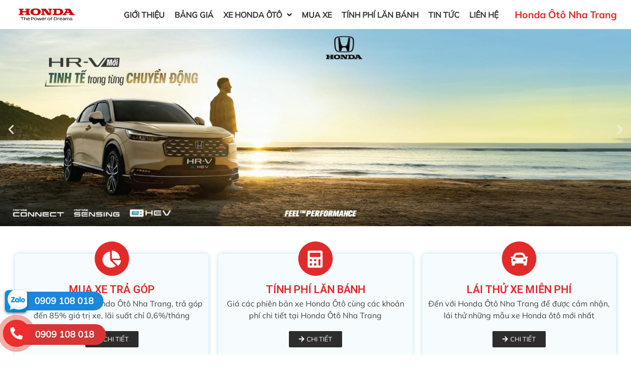

--- FILE ---
content_type: text/html; charset=UTF-8
request_url: https://hondaotonhatrang.com/
body_size: 27021
content:
<!doctype html>
<html lang="vi" prefix="og: https://ogp.me/ns#">
<head>
	<meta charset="UTF-8">
	<meta name="viewport" content="width=device-width, initial-scale=1">
	<link rel="profile" href="https://gmpg.org/xfn/11">
	
<!-- Search Engine Optimization by Rank Math - https://s.rankmath.com/home -->
<title>Honda Ôtô Nha Trang | Đại Lý Chính Hãng Tại Khánh Hòa</title><link rel="preload" as="style" href="https://fonts.googleapis.com/css?family=Roboto%3A100%2C100italic%2C200%2C200italic%2C300%2C300italic%2C400%2C400italic%2C500%2C500italic%2C600%2C600italic%2C700%2C700italic%2C800%2C800italic%2C900%2C900italic%7CRoboto%20Slab%3A100%2C100italic%2C200%2C200italic%2C300%2C300italic%2C400%2C400italic%2C500%2C500italic%2C600%2C600italic%2C700%2C700italic%2C800%2C800italic%2C900%2C900italic&#038;subset=vietnamese&#038;display=swap" /><link rel="stylesheet" href="https://fonts.googleapis.com/css?family=Roboto%3A100%2C100italic%2C200%2C200italic%2C300%2C300italic%2C400%2C400italic%2C500%2C500italic%2C600%2C600italic%2C700%2C700italic%2C800%2C800italic%2C900%2C900italic%7CRoboto%20Slab%3A100%2C100italic%2C200%2C200italic%2C300%2C300italic%2C400%2C400italic%2C500%2C500italic%2C600%2C600italic%2C700%2C700italic%2C800%2C800italic%2C900%2C900italic&#038;subset=vietnamese&#038;display=swap" media="print" onload="this.media='all'" /><noscript><link rel="stylesheet" href="https://fonts.googleapis.com/css?family=Roboto%3A100%2C100italic%2C200%2C200italic%2C300%2C300italic%2C400%2C400italic%2C500%2C500italic%2C600%2C600italic%2C700%2C700italic%2C800%2C800italic%2C900%2C900italic%7CRoboto%20Slab%3A100%2C100italic%2C200%2C200italic%2C300%2C300italic%2C400%2C400italic%2C500%2C500italic%2C600%2C600italic%2C700%2C700italic%2C800%2C800italic%2C900%2C900italic&#038;subset=vietnamese&#038;display=swap" /></noscript>
<meta name="description" content="Với nhiều Chương trình khuyến mãi hấp dẫn, quà tặng đặc biệt và liên kết với mạng lưới ngân hàng lớn mạnh tại Việt Nam sẽ giúp cho người dùng yên tâm về Honda Ôtô Nha Trang"/>
<meta name="robots" content="follow, index, max-snippet:-1, max-video-preview:-1, max-image-preview:large"/>
<link rel="canonical" href="https://hondaotonhatrang.com/" />
<meta property="og:locale" content="vi_VN" />
<meta property="og:type" content="website" />
<meta property="og:title" content="Honda Ôtô Nha Trang | Đại Lý Chính Hãng Tại Khánh Hòa" />
<meta property="og:description" content="Với nhiều Chương trình khuyến mãi hấp dẫn, quà tặng đặc biệt và liên kết với mạng lưới ngân hàng lớn mạnh tại Việt Nam sẽ giúp cho người dùng yên tâm về Honda Ôtô Nha Trang" />
<meta property="og:url" content="https://hondaotonhatrang.com/" />
<meta property="og:site_name" content="Honda Ôtô Nha Trang" />
<meta property="og:updated_time" content="2025-05-13T13:58:11+07:00" />
<meta property="article:published_time" content="2022-07-22T02:58:01+07:00" />
<meta property="article:modified_time" content="2025-05-13T13:58:11+07:00" />
<meta name="twitter:card" content="summary_large_image" />
<meta name="twitter:title" content="Honda Ôtô Nha Trang | Đại Lý Chính Hãng Tại Khánh Hòa" />
<meta name="twitter:description" content="Với nhiều Chương trình khuyến mãi hấp dẫn, quà tặng đặc biệt và liên kết với mạng lưới ngân hàng lớn mạnh tại Việt Nam sẽ giúp cho người dùng yên tâm về Honda Ôtô Nha Trang" />
<meta name="twitter:label1" content="Written by" />
<meta name="twitter:data1" content="vinh" />
<meta name="twitter:label2" content="Time to read" />
<meta name="twitter:data2" content="5 minutes" />
<script type="application/ld+json" class="rank-math-schema">{"@context":"https://schema.org","@graph":[{"@type":"Organization","@id":"https://hondaotonhatrang.com/#organization","name":"Honda \u00d4t\u00f4 Nha Trang","logo":{"@type":"ImageObject","@id":"https://hondaotonhatrang.com/#logo","url":"https://hondaotonhatrang.com/wp-content/uploads/2022/07/cropped-mazda-favicon.png","contentUrl":"https://hondaotonhatrang.com/wp-content/uploads/2022/07/cropped-mazda-favicon.png","caption":"Honda \u00d4t\u00f4 Nha Trang","inLanguage":"vi"}},{"@type":"WebSite","@id":"https://hondaotonhatrang.com/#website","url":"https://hondaotonhatrang.com","name":"Honda \u00d4t\u00f4 Nha Trang","publisher":{"@id":"https://hondaotonhatrang.com/#organization"},"inLanguage":"vi","potentialAction":{"@type":"SearchAction","target":"https://hondaotonhatrang.com/?s={search_term_string}","query-input":"required name=search_term_string"}},{"@type":"ImageObject","@id":"https://hondaotonhatrang.com/wp-content/uploads/2023/08/icon-brv.png","url":"https://hondaotonhatrang.com/wp-content/uploads/2023/08/icon-brv.png","width":"200","height":"200","inLanguage":"vi"},{"@type":"WebPage","@id":"https://hondaotonhatrang.com/#webpage","url":"https://hondaotonhatrang.com/","name":"Honda \u00d4t\u00f4 Nha Trang | \u0110\u1ea1i L\u00fd Ch\u00ednh H\u00e3ng T\u1ea1i Kh\u00e1nh H\u00f2a","datePublished":"2022-07-22T02:58:01+07:00","dateModified":"2025-05-13T13:58:11+07:00","about":{"@id":"https://hondaotonhatrang.com/#organization"},"isPartOf":{"@id":"https://hondaotonhatrang.com/#website"},"primaryImageOfPage":{"@id":"https://hondaotonhatrang.com/wp-content/uploads/2023/08/icon-brv.png"},"inLanguage":"vi"},{"@type":"Person","@id":"https://hondaotonhatrang.com/author/vinh/","name":"vinh","url":"https://hondaotonhatrang.com/author/vinh/","image":{"@type":"ImageObject","@id":"https://secure.gravatar.com/avatar/4ea3fe4d084e88f1d374d3361d68cadc4c2e9568f3590cdab640690ef7bde747?s=96&amp;d=mm&amp;r=g","url":"https://secure.gravatar.com/avatar/4ea3fe4d084e88f1d374d3361d68cadc4c2e9568f3590cdab640690ef7bde747?s=96&amp;d=mm&amp;r=g","caption":"vinh","inLanguage":"vi"},"sameAs":["https://hondaotonhatrang.com"],"worksFor":{"@id":"https://hondaotonhatrang.com/#organization"}},{"@type":"Article","headline":"Honda \u00d4t\u00f4 Nha Trang | \u0110\u1ea1i L\u00fd Ch\u00ednh H\u00e3ng T\u1ea1i Kh\u00e1nh H\u00f2a","datePublished":"2022-07-22T02:58:01+07:00","dateModified":"2025-05-13T13:58:11+07:00","author":{"@id":"https://hondaotonhatrang.com/author/vinh/","name":"vinh"},"publisher":{"@id":"https://hondaotonhatrang.com/#organization"},"description":"V\u1edbi nhi\u1ec1u Ch\u01b0\u01a1ng tr\u00ecnh khuy\u1ebfn m\u00e3i h\u1ea5p d\u1eabn, qu\u00e0 t\u1eb7ng \u0111\u1eb7c bi\u1ec7t v\u00e0 li\u00ean k\u1ebft v\u1edbi m\u1ea1ng l\u01b0\u1edbi ng\u00e2n h\u00e0ng l\u1edbn m\u1ea1nh t\u1ea1i Vi\u1ec7t Nam s\u1ebd gi\u00fap cho ng\u01b0\u1eddi d\u00f9ng y\u00ean t\u00e2m v\u1ec1 Honda \u00d4t\u00f4 Nha Trang","name":"Honda \u00d4t\u00f4 Nha Trang | \u0110\u1ea1i L\u00fd Ch\u00ednh H\u00e3ng T\u1ea1i Kh\u00e1nh H\u00f2a","@id":"https://hondaotonhatrang.com/#richSnippet","isPartOf":{"@id":"https://hondaotonhatrang.com/#webpage"},"image":{"@id":"https://hondaotonhatrang.com/wp-content/uploads/2023/08/icon-brv.png"},"inLanguage":"vi","mainEntityOfPage":{"@id":"https://hondaotonhatrang.com/#webpage"}}]}</script>
<!-- /Rank Math WordPress SEO plugin -->

<link rel='dns-prefetch' href='//www.googletagmanager.com' />
<link href='https://fonts.gstatic.com' crossorigin rel='preconnect' />
<link rel="alternate" type="application/rss+xml" title="Dòng thông tin Honda Ôtô Nha Trang &raquo;" href="https://hondaotonhatrang.com/feed/" />
<link rel="alternate" type="application/rss+xml" title="Honda Ôtô Nha Trang &raquo; Dòng bình luận" href="https://hondaotonhatrang.com/comments/feed/" />
<link rel="alternate" title="oNhúng (JSON)" type="application/json+oembed" href="https://hondaotonhatrang.com/wp-json/oembed/1.0/embed?url=https%3A%2F%2Fhondaotonhatrang.com%2F" />
<link rel="alternate" title="oNhúng (XML)" type="text/xml+oembed" href="https://hondaotonhatrang.com/wp-json/oembed/1.0/embed?url=https%3A%2F%2Fhondaotonhatrang.com%2F&#038;format=xml" />
<style id='wp-img-auto-sizes-contain-inline-css'>
img:is([sizes=auto i],[sizes^="auto," i]){contain-intrinsic-size:3000px 1500px}
/*# sourceURL=wp-img-auto-sizes-contain-inline-css */
</style>
<link rel='stylesheet' id='hello-elementor-theme-style-css' href='https://hondaotonhatrang.com/wp-content/themes/hello-elementor/theme.min.css?ver=2.7.1' media='all' />
<link rel='stylesheet' id='jet-menu-hello-css' href='https://hondaotonhatrang.com/wp-content/plugins/jet-menu/integration/themes/hello-elementor/assets/css/style.css?ver=2.4.0' media='all' />
<link rel='stylesheet' id='jet-menu-hfe-css' href='https://hondaotonhatrang.com/wp-content/plugins/jet-menu/integration/plugins/header-footer-elementor/assets/css/style.css?ver=2.4.0' media='all' />
<style id='wp-emoji-styles-inline-css'>

	img.wp-smiley, img.emoji {
		display: inline !important;
		border: none !important;
		box-shadow: none !important;
		height: 1em !important;
		width: 1em !important;
		margin: 0 0.07em !important;
		vertical-align: -0.1em !important;
		background: none !important;
		padding: 0 !important;
	}
/*# sourceURL=wp-emoji-styles-inline-css */
</style>
<link rel='stylesheet' id='wp-block-library-css' href='https://hondaotonhatrang.com/wp-includes/css/dist/block-library/style.min.css?ver=6.9' media='all' />
<style id='global-styles-inline-css'>
:root{--wp--preset--aspect-ratio--square: 1;--wp--preset--aspect-ratio--4-3: 4/3;--wp--preset--aspect-ratio--3-4: 3/4;--wp--preset--aspect-ratio--3-2: 3/2;--wp--preset--aspect-ratio--2-3: 2/3;--wp--preset--aspect-ratio--16-9: 16/9;--wp--preset--aspect-ratio--9-16: 9/16;--wp--preset--color--black: #000000;--wp--preset--color--cyan-bluish-gray: #abb8c3;--wp--preset--color--white: #ffffff;--wp--preset--color--pale-pink: #f78da7;--wp--preset--color--vivid-red: #cf2e2e;--wp--preset--color--luminous-vivid-orange: #ff6900;--wp--preset--color--luminous-vivid-amber: #fcb900;--wp--preset--color--light-green-cyan: #7bdcb5;--wp--preset--color--vivid-green-cyan: #00d084;--wp--preset--color--pale-cyan-blue: #8ed1fc;--wp--preset--color--vivid-cyan-blue: #0693e3;--wp--preset--color--vivid-purple: #9b51e0;--wp--preset--gradient--vivid-cyan-blue-to-vivid-purple: linear-gradient(135deg,rgb(6,147,227) 0%,rgb(155,81,224) 100%);--wp--preset--gradient--light-green-cyan-to-vivid-green-cyan: linear-gradient(135deg,rgb(122,220,180) 0%,rgb(0,208,130) 100%);--wp--preset--gradient--luminous-vivid-amber-to-luminous-vivid-orange: linear-gradient(135deg,rgb(252,185,0) 0%,rgb(255,105,0) 100%);--wp--preset--gradient--luminous-vivid-orange-to-vivid-red: linear-gradient(135deg,rgb(255,105,0) 0%,rgb(207,46,46) 100%);--wp--preset--gradient--very-light-gray-to-cyan-bluish-gray: linear-gradient(135deg,rgb(238,238,238) 0%,rgb(169,184,195) 100%);--wp--preset--gradient--cool-to-warm-spectrum: linear-gradient(135deg,rgb(74,234,220) 0%,rgb(151,120,209) 20%,rgb(207,42,186) 40%,rgb(238,44,130) 60%,rgb(251,105,98) 80%,rgb(254,248,76) 100%);--wp--preset--gradient--blush-light-purple: linear-gradient(135deg,rgb(255,206,236) 0%,rgb(152,150,240) 100%);--wp--preset--gradient--blush-bordeaux: linear-gradient(135deg,rgb(254,205,165) 0%,rgb(254,45,45) 50%,rgb(107,0,62) 100%);--wp--preset--gradient--luminous-dusk: linear-gradient(135deg,rgb(255,203,112) 0%,rgb(199,81,192) 50%,rgb(65,88,208) 100%);--wp--preset--gradient--pale-ocean: linear-gradient(135deg,rgb(255,245,203) 0%,rgb(182,227,212) 50%,rgb(51,167,181) 100%);--wp--preset--gradient--electric-grass: linear-gradient(135deg,rgb(202,248,128) 0%,rgb(113,206,126) 100%);--wp--preset--gradient--midnight: linear-gradient(135deg,rgb(2,3,129) 0%,rgb(40,116,252) 100%);--wp--preset--font-size--small: 13px;--wp--preset--font-size--medium: 20px;--wp--preset--font-size--large: 36px;--wp--preset--font-size--x-large: 42px;--wp--preset--spacing--20: 0.44rem;--wp--preset--spacing--30: 0.67rem;--wp--preset--spacing--40: 1rem;--wp--preset--spacing--50: 1.5rem;--wp--preset--spacing--60: 2.25rem;--wp--preset--spacing--70: 3.38rem;--wp--preset--spacing--80: 5.06rem;--wp--preset--shadow--natural: 6px 6px 9px rgba(0, 0, 0, 0.2);--wp--preset--shadow--deep: 12px 12px 50px rgba(0, 0, 0, 0.4);--wp--preset--shadow--sharp: 6px 6px 0px rgba(0, 0, 0, 0.2);--wp--preset--shadow--outlined: 6px 6px 0px -3px rgb(255, 255, 255), 6px 6px rgb(0, 0, 0);--wp--preset--shadow--crisp: 6px 6px 0px rgb(0, 0, 0);}:where(.is-layout-flex){gap: 0.5em;}:where(.is-layout-grid){gap: 0.5em;}body .is-layout-flex{display: flex;}.is-layout-flex{flex-wrap: wrap;align-items: center;}.is-layout-flex > :is(*, div){margin: 0;}body .is-layout-grid{display: grid;}.is-layout-grid > :is(*, div){margin: 0;}:where(.wp-block-columns.is-layout-flex){gap: 2em;}:where(.wp-block-columns.is-layout-grid){gap: 2em;}:where(.wp-block-post-template.is-layout-flex){gap: 1.25em;}:where(.wp-block-post-template.is-layout-grid){gap: 1.25em;}.has-black-color{color: var(--wp--preset--color--black) !important;}.has-cyan-bluish-gray-color{color: var(--wp--preset--color--cyan-bluish-gray) !important;}.has-white-color{color: var(--wp--preset--color--white) !important;}.has-pale-pink-color{color: var(--wp--preset--color--pale-pink) !important;}.has-vivid-red-color{color: var(--wp--preset--color--vivid-red) !important;}.has-luminous-vivid-orange-color{color: var(--wp--preset--color--luminous-vivid-orange) !important;}.has-luminous-vivid-amber-color{color: var(--wp--preset--color--luminous-vivid-amber) !important;}.has-light-green-cyan-color{color: var(--wp--preset--color--light-green-cyan) !important;}.has-vivid-green-cyan-color{color: var(--wp--preset--color--vivid-green-cyan) !important;}.has-pale-cyan-blue-color{color: var(--wp--preset--color--pale-cyan-blue) !important;}.has-vivid-cyan-blue-color{color: var(--wp--preset--color--vivid-cyan-blue) !important;}.has-vivid-purple-color{color: var(--wp--preset--color--vivid-purple) !important;}.has-black-background-color{background-color: var(--wp--preset--color--black) !important;}.has-cyan-bluish-gray-background-color{background-color: var(--wp--preset--color--cyan-bluish-gray) !important;}.has-white-background-color{background-color: var(--wp--preset--color--white) !important;}.has-pale-pink-background-color{background-color: var(--wp--preset--color--pale-pink) !important;}.has-vivid-red-background-color{background-color: var(--wp--preset--color--vivid-red) !important;}.has-luminous-vivid-orange-background-color{background-color: var(--wp--preset--color--luminous-vivid-orange) !important;}.has-luminous-vivid-amber-background-color{background-color: var(--wp--preset--color--luminous-vivid-amber) !important;}.has-light-green-cyan-background-color{background-color: var(--wp--preset--color--light-green-cyan) !important;}.has-vivid-green-cyan-background-color{background-color: var(--wp--preset--color--vivid-green-cyan) !important;}.has-pale-cyan-blue-background-color{background-color: var(--wp--preset--color--pale-cyan-blue) !important;}.has-vivid-cyan-blue-background-color{background-color: var(--wp--preset--color--vivid-cyan-blue) !important;}.has-vivid-purple-background-color{background-color: var(--wp--preset--color--vivid-purple) !important;}.has-black-border-color{border-color: var(--wp--preset--color--black) !important;}.has-cyan-bluish-gray-border-color{border-color: var(--wp--preset--color--cyan-bluish-gray) !important;}.has-white-border-color{border-color: var(--wp--preset--color--white) !important;}.has-pale-pink-border-color{border-color: var(--wp--preset--color--pale-pink) !important;}.has-vivid-red-border-color{border-color: var(--wp--preset--color--vivid-red) !important;}.has-luminous-vivid-orange-border-color{border-color: var(--wp--preset--color--luminous-vivid-orange) !important;}.has-luminous-vivid-amber-border-color{border-color: var(--wp--preset--color--luminous-vivid-amber) !important;}.has-light-green-cyan-border-color{border-color: var(--wp--preset--color--light-green-cyan) !important;}.has-vivid-green-cyan-border-color{border-color: var(--wp--preset--color--vivid-green-cyan) !important;}.has-pale-cyan-blue-border-color{border-color: var(--wp--preset--color--pale-cyan-blue) !important;}.has-vivid-cyan-blue-border-color{border-color: var(--wp--preset--color--vivid-cyan-blue) !important;}.has-vivid-purple-border-color{border-color: var(--wp--preset--color--vivid-purple) !important;}.has-vivid-cyan-blue-to-vivid-purple-gradient-background{background: var(--wp--preset--gradient--vivid-cyan-blue-to-vivid-purple) !important;}.has-light-green-cyan-to-vivid-green-cyan-gradient-background{background: var(--wp--preset--gradient--light-green-cyan-to-vivid-green-cyan) !important;}.has-luminous-vivid-amber-to-luminous-vivid-orange-gradient-background{background: var(--wp--preset--gradient--luminous-vivid-amber-to-luminous-vivid-orange) !important;}.has-luminous-vivid-orange-to-vivid-red-gradient-background{background: var(--wp--preset--gradient--luminous-vivid-orange-to-vivid-red) !important;}.has-very-light-gray-to-cyan-bluish-gray-gradient-background{background: var(--wp--preset--gradient--very-light-gray-to-cyan-bluish-gray) !important;}.has-cool-to-warm-spectrum-gradient-background{background: var(--wp--preset--gradient--cool-to-warm-spectrum) !important;}.has-blush-light-purple-gradient-background{background: var(--wp--preset--gradient--blush-light-purple) !important;}.has-blush-bordeaux-gradient-background{background: var(--wp--preset--gradient--blush-bordeaux) !important;}.has-luminous-dusk-gradient-background{background: var(--wp--preset--gradient--luminous-dusk) !important;}.has-pale-ocean-gradient-background{background: var(--wp--preset--gradient--pale-ocean) !important;}.has-electric-grass-gradient-background{background: var(--wp--preset--gradient--electric-grass) !important;}.has-midnight-gradient-background{background: var(--wp--preset--gradient--midnight) !important;}.has-small-font-size{font-size: var(--wp--preset--font-size--small) !important;}.has-medium-font-size{font-size: var(--wp--preset--font-size--medium) !important;}.has-large-font-size{font-size: var(--wp--preset--font-size--large) !important;}.has-x-large-font-size{font-size: var(--wp--preset--font-size--x-large) !important;}
/*# sourceURL=global-styles-inline-css */
</style>

<style id='classic-theme-styles-inline-css'>
/*! This file is auto-generated */
.wp-block-button__link{color:#fff;background-color:#32373c;border-radius:9999px;box-shadow:none;text-decoration:none;padding:calc(.667em + 2px) calc(1.333em + 2px);font-size:1.125em}.wp-block-file__button{background:#32373c;color:#fff;text-decoration:none}
/*# sourceURL=/wp-includes/css/classic-themes.min.css */
</style>
<link rel='stylesheet' id='jet-engine-frontend-css' href='https://hondaotonhatrang.com/wp-content/plugins/jet-engine/assets/css/frontend.css?ver=3.1.5' media='all' />
<link rel='stylesheet' id='image-sizes-css' href='https://hondaotonhatrang.com/wp-content/plugins/image-sizes/assets/css/front.min.css?ver=4.0.4' media='all' />
<link rel='stylesheet' id='hfe-style-css' href='https://hondaotonhatrang.com/wp-content/plugins/header-footer-elementor/assets/css/header-footer-elementor.css?ver=1.6.13' media='all' />
<link rel='stylesheet' id='jet-blocks-css' href='https://hondaotonhatrang.com/wp-content/uploads/elementor/css/custom-jet-blocks.css?ver=1.3.5' media='all' />
<link rel='stylesheet' id='elementor-icons-css' href='https://hondaotonhatrang.com/wp-content/plugins/elementor/assets/lib/eicons/css/elementor-icons.min.css?ver=5.18.0' media='all' />
<link rel='stylesheet' id='elementor-frontend-css' href='https://hondaotonhatrang.com/wp-content/plugins/elementor/assets/css/frontend-lite.min.css?ver=3.12.2' media='all' />
<link rel='stylesheet' id='swiper-css' href='https://hondaotonhatrang.com/wp-content/plugins/elementor/assets/lib/swiper/css/swiper.min.css?ver=5.3.6' media='all' />
<link rel='stylesheet' id='elementor-post-6-css' href='https://hondaotonhatrang.com/wp-content/uploads/elementor/css/post-6.css?ver=1683445599' media='all' />
<link rel='stylesheet' id='elementor-global-css' href='https://hondaotonhatrang.com/wp-content/uploads/elementor/css/global.css?ver=1683446395' media='all' />
<link rel='stylesheet' id='elementor-post-176-css' href='https://hondaotonhatrang.com/wp-content/uploads/elementor/css/post-176.css?ver=1747119493' media='all' />
<link rel='stylesheet' id='fluentform-elementor-widget-css' href='https://hondaotonhatrang.com/wp-content/plugins/fluentform/public/css/fluent-forms-elementor-widget.css?ver=4.3.25' media='all' />
<link rel='stylesheet' id='hfe-widgets-style-css' href='https://hondaotonhatrang.com/wp-content/plugins/header-footer-elementor/inc/widgets-css/frontend.css?ver=1.6.13' media='all' />
<link rel='stylesheet' id='hello-elementor-css' href='https://hondaotonhatrang.com/wp-content/themes/hello-elementor/style.min.css?ver=2.7.1' media='all' />
<link rel='stylesheet' id='font-awesome-all-css' href='https://hondaotonhatrang.com/wp-content/plugins/jet-menu/assets/public/lib/font-awesome/css/all.min.css?ver=5.12.0' media='all' />
<link rel='stylesheet' id='font-awesome-v4-shims-css' href='https://hondaotonhatrang.com/wp-content/plugins/jet-menu/assets/public/lib/font-awesome/css/v4-shims.min.css?ver=5.12.0' media='all' />
<link rel='stylesheet' id='jet-menu-public-styles-css' href='https://hondaotonhatrang.com/wp-content/plugins/jet-menu/assets/public/css/public.css?ver=2.4.0' media='all' />
<link rel='stylesheet' id='jet-popup-frontend-css' href='https://hondaotonhatrang.com/wp-content/plugins/jet-popup/assets/css/jet-popup-frontend.css?ver=2.0.0' media='all' />
<link rel='stylesheet' id='elementor-post-8417-css' href='https://hondaotonhatrang.com/wp-content/uploads/elementor/css/post-8417.css?ver=1683449816' media='all' />
<link rel='stylesheet' id='elementor-post-7503-css' href='https://hondaotonhatrang.com/wp-content/uploads/elementor/css/post-7503.css?ver=1747122230' media='all' />
<link rel='stylesheet' id='jet-theme-core-frontend-styles-css' href='https://hondaotonhatrang.com/wp-content/plugins/jet-theme-core/assets/css/frontend.css?ver=2.0.7' media='all' />
<link rel='stylesheet' id='elementor-post-8737-css' href='https://hondaotonhatrang.com/wp-content/uploads/elementor/css/post-8737.css?ver=1683449817' media='all' />
<link rel='stylesheet' id='elementor-post-8400-css' href='https://hondaotonhatrang.com/wp-content/uploads/elementor/css/post-8400.css?ver=1683447751' media='all' />
<link rel='stylesheet' id='wp-add-custom-css-css' href='https://hondaotonhatrang.com?display_custom_css=css&#038;ver=6.9' media='all' />

<link rel='stylesheet' id='elementor-icons-shared-0-css' href='https://hondaotonhatrang.com/wp-content/plugins/elementor/assets/lib/font-awesome/css/fontawesome.min.css?ver=5.15.3' media='all' />
<link rel='stylesheet' id='elementor-icons-fa-solid-css' href='https://hondaotonhatrang.com/wp-content/plugins/elementor/assets/lib/font-awesome/css/solid.min.css?ver=5.15.3' media='all' />
<link rel='stylesheet' id='elementor-icons-fa-regular-css' href='https://hondaotonhatrang.com/wp-content/plugins/elementor/assets/lib/font-awesome/css/regular.min.css?ver=5.15.3' media='all' />
<link rel="preconnect" href="https://fonts.gstatic.com/" crossorigin><script src="https://hondaotonhatrang.com/wp-includes/js/jquery/jquery.min.js?ver=3.7.1" id="jquery-core-js"></script>
<script src="https://hondaotonhatrang.com/wp-includes/js/jquery/jquery-migrate.min.js?ver=3.4.1" id="jquery-migrate-js"></script>

<!-- Đoạn mã Google tag (gtag.js) được thêm bởi Site Kit -->
<!-- Đoạn mã Google Analytics được thêm bởi Site Kit -->
<script src="https://www.googletagmanager.com/gtag/js?id=GT-WF3JSPBR" id="google_gtagjs-js" async></script>
<script id="google_gtagjs-js-after">
window.dataLayer = window.dataLayer || [];function gtag(){dataLayer.push(arguments);}
gtag("set","linker",{"domains":["hondaotonhatrang.com"]});
gtag("js", new Date());
gtag("set", "developer_id.dZTNiMT", true);
gtag("config", "GT-WF3JSPBR");
 window._googlesitekit = window._googlesitekit || {}; window._googlesitekit.throttledEvents = []; window._googlesitekit.gtagEvent = (name, data) => { var key = JSON.stringify( { name, data } ); if ( !! window._googlesitekit.throttledEvents[ key ] ) { return; } window._googlesitekit.throttledEvents[ key ] = true; setTimeout( () => { delete window._googlesitekit.throttledEvents[ key ]; }, 5 ); gtag( "event", name, { ...data, event_source: "site-kit" } ); }; 
//# sourceURL=google_gtagjs-js-after
</script>
<link rel="https://api.w.org/" href="https://hondaotonhatrang.com/wp-json/" /><link rel="alternate" title="JSON" type="application/json" href="https://hondaotonhatrang.com/wp-json/wp/v2/pages/176" /><link rel="EditURI" type="application/rsd+xml" title="RSD" href="https://hondaotonhatrang.com/xmlrpc.php?rsd" />
<meta name="generator" content="WordPress 6.9" />
<link rel='shortlink' href='https://hondaotonhatrang.com/' />
<meta name="generator" content="Site Kit by Google 1.161.0" /><meta name="google-site-verification" content="WprD0vZFoDxoGIBWT73XrJQzNsFWeww5qtPpmNo8jYU" />
<!-- Thẻ meta Google AdSense được thêm bởi Site Kit -->
<meta name="google-adsense-platform-account" content="ca-host-pub-2644536267352236">
<meta name="google-adsense-platform-domain" content="sitekit.withgoogle.com">
<!-- Kết thúc thẻ meta Google AdSense được thêm bởi Site Kit -->
<meta name="generator" content="Elementor 3.12.2; features: e_dom_optimization, e_optimized_assets_loading, e_optimized_css_loading, a11y_improvements, additional_custom_breakpoints; settings: css_print_method-external, google_font-enabled, font_display-auto">
<link rel="icon" href="https://hondaotonhatrang.com/wp-content/uploads/2022/09/favicon-honda.png" sizes="32x32" />
<link rel="icon" href="https://hondaotonhatrang.com/wp-content/uploads/2022/09/favicon-honda.png" sizes="192x192" />
<link rel="apple-touch-icon" href="https://hondaotonhatrang.com/wp-content/uploads/2022/09/favicon-honda.png" />
<meta name="msapplication-TileImage" content="https://hondaotonhatrang.com/wp-content/uploads/2022/09/favicon-honda.png" />
<style type="text/css">
 .elementor-element-c504eb3{display:none;}
</style>
<link rel='stylesheet' id='elementor-post-8660-css' href='https://hondaotonhatrang.com/wp-content/uploads/elementor/css/post-8660.css?ver=1683449727' media='all' />
<link rel='stylesheet' id='elementor-post-7475-css' href='https://hondaotonhatrang.com/wp-content/uploads/elementor/css/post-7475.css?ver=1683445623' media='all' />
<link rel='stylesheet' id='fluent-form-styles-css' href='https://hondaotonhatrang.com/wp-content/plugins/fluentform/public/css/fluent-forms-public.css?ver=4.3.25' media='all' />
<link rel='stylesheet' id='fluentform-public-default-css' href='https://hondaotonhatrang.com/wp-content/plugins/fluentform/public/css/fluentform-public-default.css?ver=4.3.25' media='all' />
<link rel='stylesheet' id='elementor-post-7474-css' href='https://hondaotonhatrang.com/wp-content/uploads/elementor/css/post-7474.css?ver=1683446395' media='all' />
<link rel='stylesheet' id='elementor-post-7484-css' href='https://hondaotonhatrang.com/wp-content/uploads/elementor/css/post-7484.css?ver=1683447751' media='all' />
</head>
<body data-rsssl=1 class="home wp-singular page-template page-template-elementor_header_footer page page-id-176 wp-theme-hello-elementor wp-child-theme-hello-theme-child ehf-template-hello-elementor ehf-stylesheet-hello-theme-child jet-desktop-menu-active elementor-default elementor-template-full-width elementor-kit-6 elementor-page elementor-page-176">

		<div data-elementor-type="jet_header" data-elementor-id="8417" class="elementor elementor-8417">
									<section class="jet-sticky-section elementor-section elementor-top-section elementor-element elementor-element-dbb327d elementor-section-content-middle elementor-section-boxed elementor-section-height-default elementor-section-height-default" data-id="dbb327d" data-element_type="section" data-settings="{&quot;background_background&quot;:&quot;classic&quot;,&quot;jet_sticky_section&quot;:&quot;yes&quot;,&quot;jet_sticky_section_visibility&quot;:[&quot;desktop&quot;,&quot;tablet&quot;,&quot;mobile&quot;]}">
						<div class="elementor-container elementor-column-gap-narrow">
					<div class="elementor-column elementor-col-33 elementor-top-column elementor-element elementor-element-8304cc4" data-id="8304cc4" data-element_type="column">
			<div class="elementor-widget-wrap elementor-element-populated">
								<div class="elementor-element elementor-element-f92cf97 elementor-widget elementor-widget-image" data-id="f92cf97" data-element_type="widget" data-widget_type="image.default">
				<div class="elementor-widget-container">
			<style>/*! elementor - v3.12.2 - 23-04-2023 */
.elementor-widget-image{text-align:center}.elementor-widget-image a{display:inline-block}.elementor-widget-image a img[src$=".svg"]{width:48px}.elementor-widget-image img{vertical-align:middle;display:inline-block}</style>													<a href="https://hondaotonhatrang.com/">
							<img width="216" height="76" src="https://hondaotonhatrang.com/wp-content/uploads/2023/05/logo.svg" class="attachment-large size-large wp-image-8619" alt="" />								</a>
															</div>
				</div>
					</div>
		</div>
				<div class="elementor-column elementor-col-33 elementor-top-column elementor-element elementor-element-de24b36" data-id="de24b36" data-element_type="column">
			<div class="elementor-widget-wrap elementor-element-populated">
								<div class="elementor-element elementor-element-fe4dbd2 elementor-widget__width-initial elementor-widget elementor-widget-jet-mega-menu" data-id="fe4dbd2" data-element_type="widget" data-widget_type="jet-mega-menu.default">
				<div class="elementor-widget-container">
			<div class="menu-mega-menu-container"><div class="jet-menu-container"><div class="jet-menu-inner"><ul class="jet-menu jet-menu--animation-type-fade jet-menu--roll-up"><li id="jet-menu-item-8652" class="jet-menu-item jet-menu-item-type-post_type jet-menu-item-object-page jet-has-roll-up jet-simple-menu-item jet-regular-item jet-menu-item-8652"><a href="https://hondaotonhatrang.com/gioi-thieu/" class="top-level-link"><div class="jet-menu-item-wrapper"><div class="jet-menu-title">Giới Thiệu</div></div></a></li>
<li id="jet-menu-item-8650" class="jet-menu-item jet-menu-item-type-post_type jet-menu-item-object-page jet-has-roll-up jet-simple-menu-item jet-regular-item jet-menu-item-8650"><a href="https://hondaotonhatrang.com/bang-gia-xe/" class="top-level-link"><div class="jet-menu-item-wrapper"><div class="jet-menu-title">Bảng Giá</div></div></a></li>
<li id="jet-menu-item-8659" class="jet-menu-item jet-menu-item-type-post_type jet-menu-item-object-page jet-has-roll-up jet-mega-menu-item jet-regular-item jet-menu-item-has-children jet-menu-item-8659"><a href="https://hondaotonhatrang.com/bang-gia-xe/" class="top-level-link"><div class="jet-menu-item-wrapper"><div class="jet-menu-title">Xe Honda Ôtô</div><i class="jet-dropdown-arrow fa fa-angle-down"></i></div></a><div class="jet-sub-mega-menu" data-template-id="8660">		<div data-elementor-type="wp-post" data-elementor-id="8660" class="elementor elementor-8660">
									<section class="elementor-section elementor-top-section elementor-element elementor-element-689bce4 elementor-section-boxed elementor-section-height-default elementor-section-height-default" data-id="689bce4" data-element_type="section">
						<div class="elementor-container elementor-column-gap-default">
					<div class="elementor-column elementor-col-100 elementor-top-column elementor-element elementor-element-f046a36" data-id="f046a36" data-element_type="column">
			<div class="elementor-widget-wrap elementor-element-populated">
								<div class="elementor-element elementor-element-ecb8e14 menuxd elementor-widget elementor-widget-jet-listing-grid" data-id="ecb8e14" data-element_type="widget" data-settings="{&quot;columns&quot;:&quot;6&quot;,&quot;columns_mobile&quot;:&quot;2&quot;}" data-widget_type="jet-listing-grid.default">
				<div class="elementor-widget-container">
			<div class="jet-listing-grid jet-listing"><div class="jet-listing-grid__items grid-col-desk-6 grid-col-tablet-6 grid-col-mobile-2 jet-listing-grid--7475"  data-nav="{&quot;enabled&quot;:false,&quot;type&quot;:null,&quot;more_el&quot;:null,&quot;query&quot;:[],&quot;widget_settings&quot;:{&quot;lisitng_id&quot;:7475,&quot;posts_num&quot;:6,&quot;columns&quot;:6,&quot;columns_tablet&quot;:6,&quot;columns_mobile&quot;:2,&quot;is_archive_template&quot;:&quot;&quot;,&quot;post_status&quot;:[&quot;publish&quot;],&quot;use_random_posts_num&quot;:&quot;&quot;,&quot;max_posts_num&quot;:9,&quot;not_found_message&quot;:&quot;No data was found&quot;,&quot;is_masonry&quot;:false,&quot;equal_columns_height&quot;:&quot;&quot;,&quot;use_load_more&quot;:&quot;&quot;,&quot;load_more_id&quot;:&quot;&quot;,&quot;load_more_type&quot;:&quot;click&quot;,&quot;load_more_offset&quot;:{&quot;unit&quot;:&quot;px&quot;,&quot;size&quot;:0,&quot;sizes&quot;:[]},&quot;use_custom_post_types&quot;:&quot;&quot;,&quot;custom_post_types&quot;:[],&quot;hide_widget_if&quot;:&quot;&quot;,&quot;carousel_enabled&quot;:&quot;&quot;,&quot;slides_to_scroll&quot;:&quot;1&quot;,&quot;arrows&quot;:&quot;true&quot;,&quot;arrow_icon&quot;:&quot;fa fa-angle-left&quot;,&quot;dots&quot;:&quot;&quot;,&quot;autoplay&quot;:&quot;true&quot;,&quot;autoplay_speed&quot;:5000,&quot;infinite&quot;:&quot;true&quot;,&quot;center_mode&quot;:&quot;&quot;,&quot;effect&quot;:&quot;slide&quot;,&quot;speed&quot;:500,&quot;inject_alternative_items&quot;:&quot;&quot;,&quot;injection_items&quot;:[],&quot;scroll_slider_enabled&quot;:&quot;&quot;,&quot;scroll_slider_on&quot;:[&quot;desktop&quot;,&quot;tablet&quot;,&quot;mobile&quot;],&quot;custom_query&quot;:false,&quot;custom_query_id&quot;:&quot;&quot;,&quot;_element_id&quot;:&quot;&quot;}}" data-page="1" data-pages="2" data-listing-source="posts" data-listing-id="7475" data-query-id=""><div class="jet-listing-grid__item jet-listing-dynamic-post-8806" data-post-id="8806" >		<div data-elementor-type="jet-listing-items" data-elementor-id="7475" class="elementor elementor-7475 elementor-bc-flex-widget">
									<section class="elementor-section elementor-top-section elementor-element elementor-element-92709f4 elementxd elementor-section-boxed elementor-section-height-default elementor-section-height-default" data-id="92709f4" data-element_type="section">
						<div class="elementor-container elementor-column-gap-default">
					<div class="elementor-column elementor-col-100 elementor-top-column elementor-element elementor-element-e1698d9 elementor-animation-float" data-id="e1698d9" data-element_type="column">
			<div class="elementor-widget-wrap elementor-element-populated">
								<div class="elementor-element elementor-element-4578d83 elementor-widget elementor-widget-jet-listing-dynamic-image" data-id="4578d83" data-element_type="widget" data-widget_type="jet-listing-dynamic-image.default">
				<div class="elementor-widget-container">
			<div class="jet-listing jet-listing-dynamic-image"><a href="https://hondaotonhatrang.com/xe/honda-br-v/" class="jet-listing-dynamic-image__link"><img width="400" height="230" src="https://hondaotonhatrang.com/wp-content/uploads/2023/08/icon-brv.png" class="jet-listing-dynamic-image__img attachment-full size-full wp-post-image" alt="icon brv" decoding="async" loading="lazy" title="Xe 1 Xe"></a></div>		</div>
				</div>
				<div class="elementor-element elementor-element-e7cde21 tenx elementor-widget elementor-widget-jet-listing-dynamic-link" data-id="e7cde21" data-element_type="widget" data-widget_type="jet-listing-dynamic-link.default">
				<div class="elementor-widget-container">
			<div class="jet-listing jet-listing-dynamic-link"><a href="https://hondaotonhatrang.com/xe/honda-br-v/" class="jet-listing-dynamic-link__link"><span class="jet-listing-dynamic-link__label">Honda BR-V</span></a></div>		</div>
				</div>
				<div class="elementor-element elementor-element-11c5aaf elementor-widget elementor-widget-jet-listing-dynamic-field" data-id="11c5aaf" data-element_type="widget" data-widget_type="jet-listing-dynamic-field.default">
				<div class="elementor-widget-container">
			<div class="jet-listing jet-listing-dynamic-field display-inline"><div class="jet-listing-dynamic-field__inline-wrap"><div class="jet-listing-dynamic-field__content">Giá: 629.000.000 đ</div></div></div>		</div>
				</div>
					</div>
		</div>
							</div>
		</section>
							</div>
		</div><div class="jet-listing-grid__item jet-listing-dynamic-post-4032" data-post-id="4032" >		<div data-elementor-type="jet-listing-items" data-elementor-id="7475" class="elementor elementor-7475 elementor-bc-flex-widget">
									<section class="elementor-section elementor-top-section elementor-element elementor-element-92709f4 elementxd elementor-section-boxed elementor-section-height-default elementor-section-height-default" data-id="92709f4" data-element_type="section">
						<div class="elementor-container elementor-column-gap-default">
					<div class="elementor-column elementor-col-100 elementor-top-column elementor-element elementor-element-e1698d9 elementor-animation-float" data-id="e1698d9" data-element_type="column">
			<div class="elementor-widget-wrap elementor-element-populated">
								<div class="elementor-element elementor-element-4578d83 elementor-widget elementor-widget-jet-listing-dynamic-image" data-id="4578d83" data-element_type="widget" data-widget_type="jet-listing-dynamic-image.default">
				<div class="elementor-widget-container">
			<div class="jet-listing jet-listing-dynamic-image"><a href="https://hondaotonhatrang.com/xe/honda-city/" class="jet-listing-dynamic-image__link"><img width="400" height="230" src="https://hondaotonhatrang.com/wp-content/uploads/2023/05/icon-city.png" class="jet-listing-dynamic-image__img attachment-full size-full wp-post-image" alt="icon city" decoding="async" loading="lazy" title="Xe 2 Xe"></a></div>		</div>
				</div>
				<div class="elementor-element elementor-element-e7cde21 tenx elementor-widget elementor-widget-jet-listing-dynamic-link" data-id="e7cde21" data-element_type="widget" data-widget_type="jet-listing-dynamic-link.default">
				<div class="elementor-widget-container">
			<div class="jet-listing jet-listing-dynamic-link"><a href="https://hondaotonhatrang.com/xe/honda-city/" class="jet-listing-dynamic-link__link"><span class="jet-listing-dynamic-link__label">Honda City</span></a></div>		</div>
				</div>
				<div class="elementor-element elementor-element-11c5aaf elementor-widget elementor-widget-jet-listing-dynamic-field" data-id="11c5aaf" data-element_type="widget" data-widget_type="jet-listing-dynamic-field.default">
				<div class="elementor-widget-container">
			<div class="jet-listing jet-listing-dynamic-field display-inline"><div class="jet-listing-dynamic-field__inline-wrap"><div class="jet-listing-dynamic-field__content">Giá: 499.000.000 ₫</div></div></div>		</div>
				</div>
					</div>
		</div>
							</div>
		</section>
							</div>
		</div><div class="jet-listing-grid__item jet-listing-dynamic-post-4028" data-post-id="4028" >		<div data-elementor-type="jet-listing-items" data-elementor-id="7475" class="elementor elementor-7475 elementor-bc-flex-widget">
									<section class="elementor-section elementor-top-section elementor-element elementor-element-92709f4 elementxd elementor-section-boxed elementor-section-height-default elementor-section-height-default" data-id="92709f4" data-element_type="section">
						<div class="elementor-container elementor-column-gap-default">
					<div class="elementor-column elementor-col-100 elementor-top-column elementor-element elementor-element-e1698d9 elementor-animation-float" data-id="e1698d9" data-element_type="column">
			<div class="elementor-widget-wrap elementor-element-populated">
								<div class="elementor-element elementor-element-4578d83 elementor-widget elementor-widget-jet-listing-dynamic-image" data-id="4578d83" data-element_type="widget" data-widget_type="jet-listing-dynamic-image.default">
				<div class="elementor-widget-container">
			<div class="jet-listing jet-listing-dynamic-image"><a href="https://hondaotonhatrang.com/xe/honda-civic/" class="jet-listing-dynamic-image__link"><img width="1600" height="1067" src="https://hondaotonhatrang.com/wp-content/uploads/2023/05/4.png" class="jet-listing-dynamic-image__img attachment-full size-full wp-post-image" alt="4" decoding="async" loading="lazy" title="Xe 3 Xe"></a></div>		</div>
				</div>
				<div class="elementor-element elementor-element-e7cde21 tenx elementor-widget elementor-widget-jet-listing-dynamic-link" data-id="e7cde21" data-element_type="widget" data-widget_type="jet-listing-dynamic-link.default">
				<div class="elementor-widget-container">
			<div class="jet-listing jet-listing-dynamic-link"><a href="https://hondaotonhatrang.com/xe/honda-civic/" class="jet-listing-dynamic-link__link"><span class="jet-listing-dynamic-link__label">Honda Civic</span></a></div>		</div>
				</div>
				<div class="elementor-element elementor-element-11c5aaf elementor-widget elementor-widget-jet-listing-dynamic-field" data-id="11c5aaf" data-element_type="widget" data-widget_type="jet-listing-dynamic-field.default">
				<div class="elementor-widget-container">
			<div class="jet-listing jet-listing-dynamic-field display-inline"><div class="jet-listing-dynamic-field__inline-wrap"><div class="jet-listing-dynamic-field__content">Giá: 789.000.000 đ</div></div></div>		</div>
				</div>
					</div>
		</div>
							</div>
		</section>
							</div>
		</div><div class="jet-listing-grid__item jet-listing-dynamic-post-4026" data-post-id="4026" >		<div data-elementor-type="jet-listing-items" data-elementor-id="7475" class="elementor elementor-7475 elementor-bc-flex-widget">
									<section class="elementor-section elementor-top-section elementor-element elementor-element-92709f4 elementxd elementor-section-boxed elementor-section-height-default elementor-section-height-default" data-id="92709f4" data-element_type="section">
						<div class="elementor-container elementor-column-gap-default">
					<div class="elementor-column elementor-col-100 elementor-top-column elementor-element elementor-element-e1698d9 elementor-animation-float" data-id="e1698d9" data-element_type="column">
			<div class="elementor-widget-wrap elementor-element-populated">
								<div class="elementor-element elementor-element-4578d83 elementor-widget elementor-widget-jet-listing-dynamic-image" data-id="4578d83" data-element_type="widget" data-widget_type="jet-listing-dynamic-image.default">
				<div class="elementor-widget-container">
			<div class="jet-listing jet-listing-dynamic-image"><a href="https://hondaotonhatrang.com/xe/honda-hr-v/" class="jet-listing-dynamic-image__link"><img width="567" height="378" src="https://hondaotonhatrang.com/wp-content/uploads/2023/05/3.png" class="jet-listing-dynamic-image__img attachment-full size-full wp-post-image" alt="3" decoding="async" loading="lazy" title="Xe 4 Xe"></a></div>		</div>
				</div>
				<div class="elementor-element elementor-element-e7cde21 tenx elementor-widget elementor-widget-jet-listing-dynamic-link" data-id="e7cde21" data-element_type="widget" data-widget_type="jet-listing-dynamic-link.default">
				<div class="elementor-widget-container">
			<div class="jet-listing jet-listing-dynamic-link"><a href="https://hondaotonhatrang.com/xe/honda-hr-v/" class="jet-listing-dynamic-link__link"><span class="jet-listing-dynamic-link__label">Honda HR-V</span></a></div>		</div>
				</div>
				<div class="elementor-element elementor-element-11c5aaf elementor-widget elementor-widget-jet-listing-dynamic-field" data-id="11c5aaf" data-element_type="widget" data-widget_type="jet-listing-dynamic-field.default">
				<div class="elementor-widget-container">
			<div class="jet-listing jet-listing-dynamic-field display-inline"><div class="jet-listing-dynamic-field__inline-wrap"><div class="jet-listing-dynamic-field__content">Giá: 699.000.000 ₫</div></div></div>		</div>
				</div>
					</div>
		</div>
							</div>
		</section>
							</div>
		</div><div class="jet-listing-grid__item jet-listing-dynamic-post-4030" data-post-id="4030" >		<div data-elementor-type="jet-listing-items" data-elementor-id="7475" class="elementor elementor-7475 elementor-bc-flex-widget">
									<section class="elementor-section elementor-top-section elementor-element elementor-element-92709f4 elementxd elementor-section-boxed elementor-section-height-default elementor-section-height-default" data-id="92709f4" data-element_type="section">
						<div class="elementor-container elementor-column-gap-default">
					<div class="elementor-column elementor-col-100 elementor-top-column elementor-element elementor-element-e1698d9 elementor-animation-float" data-id="e1698d9" data-element_type="column">
			<div class="elementor-widget-wrap elementor-element-populated">
								<div class="elementor-element elementor-element-4578d83 elementor-widget elementor-widget-jet-listing-dynamic-image" data-id="4578d83" data-element_type="widget" data-widget_type="jet-listing-dynamic-image.default">
				<div class="elementor-widget-container">
			<div class="jet-listing jet-listing-dynamic-image"><a href="https://hondaotonhatrang.com/xe/honda-crv/" class="jet-listing-dynamic-image__link"><img width="300" height="211" src="https://hondaotonhatrang.com/wp-content/uploads/2023/05/honda-cr-v-2024-81181698911463-1.png" class="jet-listing-dynamic-image__img attachment-full size-full wp-post-image" alt="honda-cr-v-2024-81181698911463" decoding="async" loading="lazy" title="Xe 5 Xe"></a></div>		</div>
				</div>
				<div class="elementor-element elementor-element-e7cde21 tenx elementor-widget elementor-widget-jet-listing-dynamic-link" data-id="e7cde21" data-element_type="widget" data-widget_type="jet-listing-dynamic-link.default">
				<div class="elementor-widget-container">
			<div class="jet-listing jet-listing-dynamic-link"><a href="https://hondaotonhatrang.com/xe/honda-crv/" class="jet-listing-dynamic-link__link"><span class="jet-listing-dynamic-link__label">Honda CR-V</span></a></div>		</div>
				</div>
				<div class="elementor-element elementor-element-11c5aaf elementor-widget elementor-widget-jet-listing-dynamic-field" data-id="11c5aaf" data-element_type="widget" data-widget_type="jet-listing-dynamic-field.default">
				<div class="elementor-widget-container">
			<div class="jet-listing jet-listing-dynamic-field display-inline"><div class="jet-listing-dynamic-field__inline-wrap"><div class="jet-listing-dynamic-field__content">Giá: 1.029.000.000 ₫</div></div></div>		</div>
				</div>
					</div>
		</div>
							</div>
		</section>
							</div>
		</div><div class="jet-listing-grid__item jet-listing-dynamic-post-4024" data-post-id="4024" >		<div data-elementor-type="jet-listing-items" data-elementor-id="7475" class="elementor elementor-7475 elementor-bc-flex-widget">
									<section class="elementor-section elementor-top-section elementor-element elementor-element-92709f4 elementxd elementor-section-boxed elementor-section-height-default elementor-section-height-default" data-id="92709f4" data-element_type="section">
						<div class="elementor-container elementor-column-gap-default">
					<div class="elementor-column elementor-col-100 elementor-top-column elementor-element elementor-element-e1698d9 elementor-animation-float" data-id="e1698d9" data-element_type="column">
			<div class="elementor-widget-wrap elementor-element-populated">
								<div class="elementor-element elementor-element-4578d83 elementor-widget elementor-widget-jet-listing-dynamic-image" data-id="4578d83" data-element_type="widget" data-widget_type="jet-listing-dynamic-image.default">
				<div class="elementor-widget-container">
			<div class="jet-listing jet-listing-dynamic-image"><a href="https://hondaotonhatrang.com/xe/honda-accord/" class="jet-listing-dynamic-image__link"><img width="400" height="230" src="https://hondaotonhatrang.com/wp-content/uploads/2022/09/icon-accord.png" class="jet-listing-dynamic-image__img attachment-full size-full wp-post-image" alt="icon accord" decoding="async" loading="lazy" title="Xe 6 Xe"></a></div>		</div>
				</div>
				<div class="elementor-element elementor-element-e7cde21 tenx elementor-widget elementor-widget-jet-listing-dynamic-link" data-id="e7cde21" data-element_type="widget" data-widget_type="jet-listing-dynamic-link.default">
				<div class="elementor-widget-container">
			<div class="jet-listing jet-listing-dynamic-link"><a href="https://hondaotonhatrang.com/xe/honda-accord/" class="jet-listing-dynamic-link__link"><span class="jet-listing-dynamic-link__label">Honda Accord</span></a></div>		</div>
				</div>
				<div class="elementor-element elementor-element-11c5aaf elementor-widget elementor-widget-jet-listing-dynamic-field" data-id="11c5aaf" data-element_type="widget" data-widget_type="jet-listing-dynamic-field.default">
				<div class="elementor-widget-container">
			<div class="jet-listing jet-listing-dynamic-field display-inline"><div class="jet-listing-dynamic-field__inline-wrap"><div class="jet-listing-dynamic-field__content">Giá: 1.319.000.000 ₫</div></div></div>		</div>
				</div>
					</div>
		</div>
							</div>
		</section>
							</div>
		</div></div></div>		</div>
				</div>
					</div>
		</div>
							</div>
		</section>
							</div>
		</div></li>
<li id="jet-menu-item-8656" class="jet-menu-item jet-menu-item-type-post_type jet-menu-item-object-page jet-menu-item-has-children jet-has-roll-up jet-simple-menu-item jet-regular-item jet-menu-item-8656"><a href="https://hondaotonhatrang.com/bang-gia-xe/" class="top-level-link"><div class="jet-menu-item-wrapper"><div class="jet-menu-title">Mua Xe</div></div></a>
<ul  class="jet-sub-menu">
	<li id="jet-menu-item-8651" class="jet-menu-item jet-menu-item-type-post_type jet-menu-item-object-page jet-has-roll-up jet-simple-menu-item jet-regular-item jet-menu-item-8651 jet-sub-menu-item"><a href="https://hondaotonhatrang.com/dang-ky-lai-thu/" class="sub-level-link"><div class="jet-menu-item-wrapper"><div class="jet-menu-title">Đăng Ký Lái Thử</div></div></a></li>
	<li id="jet-menu-item-8657" class="jet-menu-item jet-menu-item-type-post_type jet-menu-item-object-page jet-has-roll-up jet-simple-menu-item jet-regular-item jet-menu-item-8657 jet-sub-menu-item"><a href="https://hondaotonhatrang.com/thu-tuc-tra-gop/" class="sub-level-link"><div class="jet-menu-item-wrapper"><div class="jet-menu-title">Thủ Tục Trả Góp</div></div></a></li>
	<li id="jet-menu-item-8655" class="jet-menu-item jet-menu-item-type-post_type jet-menu-item-object-page jet-has-roll-up jet-simple-menu-item jet-regular-item jet-menu-item-8655 jet-sub-menu-item"><a href="https://hondaotonhatrang.com/tinh-phi-lan-banh/" class="sub-level-link"><div class="jet-menu-item-wrapper"><div class="jet-menu-title">Tính Phí Lăn Bánh</div></div></a></li>
</ul>
</li>
<li id="jet-menu-item-8658" class="jet-menu-item jet-menu-item-type-post_type jet-menu-item-object-page jet-has-roll-up jet-simple-menu-item jet-regular-item jet-menu-item-8658"><a href="https://hondaotonhatrang.com/tinh-phi-lan-banh/" class="top-level-link"><div class="jet-menu-item-wrapper"><div class="jet-menu-title">Tính Phí Lăn Bánh</div></div></a></li>
<li id="jet-menu-item-8649" class="jet-menu-item jet-menu-item-type-post_type jet-menu-item-object-page jet-has-roll-up jet-simple-menu-item jet-regular-item jet-menu-item-8649"><a href="https://hondaotonhatrang.com/tin-tuc/" class="top-level-link"><div class="jet-menu-item-wrapper"><div class="jet-menu-title">Tin Tức</div></div></a></li>
<li id="jet-menu-item-8653" class="jet-menu-item jet-menu-item-type-post_type jet-menu-item-object-page jet-has-roll-up jet-simple-menu-item jet-regular-item jet-menu-item-8653"><a href="https://hondaotonhatrang.com/lien-he/" class="top-level-link"><div class="jet-menu-item-wrapper"><div class="jet-menu-title">Liên Hệ</div></div></a></li>
</ul></div></div></div>		</div>
				</div>
					</div>
		</div>
				<div class="elementor-column elementor-col-33 elementor-top-column elementor-element elementor-element-6eb024d elementor-hidden-mobile" data-id="6eb024d" data-element_type="column">
			<div class="elementor-widget-wrap elementor-element-populated">
								<div class="elementor-element elementor-element-90cd505 elementor-widget elementor-widget-heading" data-id="90cd505" data-element_type="widget" data-widget_type="heading.default">
				<div class="elementor-widget-container">
			<style>/*! elementor - v3.12.2 - 23-04-2023 */
.elementor-heading-title{padding:0;margin:0;line-height:1}.elementor-widget-heading .elementor-heading-title[class*=elementor-size-]>a{color:inherit;font-size:inherit;line-height:inherit}.elementor-widget-heading .elementor-heading-title.elementor-size-small{font-size:15px}.elementor-widget-heading .elementor-heading-title.elementor-size-medium{font-size:19px}.elementor-widget-heading .elementor-heading-title.elementor-size-large{font-size:29px}.elementor-widget-heading .elementor-heading-title.elementor-size-xl{font-size:39px}.elementor-widget-heading .elementor-heading-title.elementor-size-xxl{font-size:59px}</style><h3 class="elementor-heading-title elementor-size-default">Honda Ôtô Nha Trang</h3>		</div>
				</div>
					</div>
		</div>
							</div>
		</section>
							</div>
				<div data-elementor-type="wp-post" data-elementor-id="176" class="elementor elementor-176">
									<section class="elementor-section elementor-top-section elementor-element elementor-element-78461934 elementor-section-stretched elementor-section-full_width elementor-section-height-default elementor-section-height-default" data-id="78461934" data-element_type="section" data-settings="{&quot;stretch_section&quot;:&quot;section-stretched&quot;}">
						<div class="elementor-container elementor-column-gap-no">
					<div class="elementor-column elementor-col-100 elementor-top-column elementor-element elementor-element-5fef483" data-id="5fef483" data-element_type="column">
			<div class="elementor-widget-wrap elementor-element-populated">
								<div class="elementor-element elementor-element-62d7824 elementor-arrows-position-inside elementor-widget elementor-widget-image-carousel" data-id="62d7824" data-element_type="widget" data-settings="{&quot;slides_to_show&quot;:&quot;1&quot;,&quot;navigation&quot;:&quot;arrows&quot;,&quot;autoplay&quot;:&quot;yes&quot;,&quot;pause_on_hover&quot;:&quot;yes&quot;,&quot;pause_on_interaction&quot;:&quot;yes&quot;,&quot;autoplay_speed&quot;:5000,&quot;infinite&quot;:&quot;yes&quot;,&quot;effect&quot;:&quot;slide&quot;,&quot;speed&quot;:500}" data-widget_type="image-carousel.default">
				<div class="elementor-widget-container">
			<style>/*! elementor - v3.12.2 - 23-04-2023 */
.elementor-widget-image-carousel .swiper,.elementor-widget-image-carousel .swiper-container{position:static}.elementor-widget-image-carousel .swiper-container .swiper-slide figure,.elementor-widget-image-carousel .swiper .swiper-slide figure{line-height:inherit}.elementor-widget-image-carousel .swiper-slide{text-align:center}.elementor-image-carousel-wrapper:not(.swiper-container-initialized) .swiper-slide,.elementor-image-carousel-wrapper:not(.swiper-initialized) .swiper-slide{max-width:calc(100% / var(--e-image-carousel-slides-to-show, 3))}</style>		<div class="elementor-image-carousel-wrapper swiper-container" dir="ltr">
			<div class="elementor-image-carousel swiper-wrapper">
								<div class="swiper-slide"><figure class="swiper-slide-inner"><img decoding="async" class="swiper-slide-image" src="https://hondaotonhatrang.com/wp-content/uploads/2025/05/banner-honda-oto-nha-trang-3.jpg" alt="banner honda oto nha trang (3)" title="Honda Oto 23 Honda Oto"></figure></div><div class="swiper-slide"><figure class="swiper-slide-inner"><img decoding="async" class="swiper-slide-image" src="https://hondaotonhatrang.com/wp-content/uploads/2025/05/banner-honda-oto-nha-trang-4.jpg" alt="banner honda oto nha trang (4)" title="Honda Oto 24 Honda Oto"></figure></div><div class="swiper-slide"><figure class="swiper-slide-inner"><img decoding="async" class="swiper-slide-image" src="https://hondaotonhatrang.com/wp-content/uploads/2025/05/banner-honda-oto-nha-trang-1.jpg" alt="banner honda oto nha trang (1)" title="Honda Oto 25 Honda Oto"></figure></div>			</div>
																<div class="elementor-swiper-button elementor-swiper-button-prev">
						<i aria-hidden="true" class="eicon-chevron-left"></i>						<span class="elementor-screen-only">Previous</span>
					</div>
					<div class="elementor-swiper-button elementor-swiper-button-next">
						<i aria-hidden="true" class="eicon-chevron-right"></i>						<span class="elementor-screen-only">Next</span>
					</div>
									</div>
				</div>
				</div>
					</div>
		</div>
							</div>
		</section>
				<section class="elementor-section elementor-top-section elementor-element elementor-element-641dd998 elementor-section-boxed elementor-section-height-default elementor-section-height-default" data-id="641dd998" data-element_type="section">
						<div class="elementor-container elementor-column-gap-default">
					<div class="elementor-column elementor-col-33 elementor-top-column elementor-element elementor-element-54d1b62b hover-colxd" data-id="54d1b62b" data-element_type="column" data-settings="{&quot;background_background&quot;:&quot;classic&quot;}">
			<div class="elementor-widget-wrap elementor-element-populated">
								<div class="elementor-element elementor-element-383706fd elementor-view-stacked elementor-mobile-position-left hopkia elementor-shape-circle elementor-vertical-align-top elementor-widget elementor-widget-icon-box" data-id="383706fd" data-element_type="widget" data-widget_type="icon-box.default">
				<div class="elementor-widget-container">
			<link rel="stylesheet" href="https://hondaotonhatrang.com/wp-content/plugins/elementor/assets/css/widget-icon-box.min.css">		<div class="elementor-icon-box-wrapper">
						<div class="elementor-icon-box-icon">
				<a class="elementor-icon elementor-animation-" href="/thu-tuc-tra-gop/">
				<i aria-hidden="true" class="fas fa-chart-pie"></i>				</a>
			</div>
						<div class="elementor-icon-box-content">
				<span class="elementor-icon-box-title">
					<a href="/thu-tuc-tra-gop/" >
						MUA XE TRẢ GÓP					</a>
				</span>
									<p class="elementor-icon-box-description">
						Mua xe trả góp tại Honda Ôtô Nha Trang, trả góp đến 85% giá trị xe, lãi suất chỉ 0,6%/tháng					</p>
							</div>
		</div>
				</div>
				</div>
				<div class="elementor-element elementor-element-4d0b280a elementor-align-center elementor-hidden-mobile elementor-widget elementor-widget-button" data-id="4d0b280a" data-element_type="widget" data-widget_type="button.default">
				<div class="elementor-widget-container">
					<div class="elementor-button-wrapper">
			<a href="/thu-tuc-tra-gop/" class="elementor-button-link elementor-button elementor-size-xs" role="button">
						<span class="elementor-button-content-wrapper">
							<span class="elementor-button-icon elementor-align-icon-left">
				<i aria-hidden="true" class="fas fa-arrow-right"></i>			</span>
						<span class="elementor-button-text">chi tiết</span>
		</span>
					</a>
		</div>
				</div>
				</div>
					</div>
		</div>
				<div class="elementor-column elementor-col-33 elementor-top-column elementor-element elementor-element-30eec3ab hover-colxd" data-id="30eec3ab" data-element_type="column" data-settings="{&quot;background_background&quot;:&quot;classic&quot;}">
			<div class="elementor-widget-wrap elementor-element-populated">
								<div class="elementor-element elementor-element-65c860e0 elementor-view-stacked elementor-mobile-position-left elementor-shape-circle elementor-vertical-align-top elementor-widget elementor-widget-icon-box" data-id="65c860e0" data-element_type="widget" id="hopkia" data-widget_type="icon-box.default">
				<div class="elementor-widget-container">
					<div class="elementor-icon-box-wrapper">
						<div class="elementor-icon-box-icon">
				<a class="elementor-icon elementor-animation-" href="/tinh-phi-lan-banh/">
				<i aria-hidden="true" class="fas fa-calculator"></i>				</a>
			</div>
						<div class="elementor-icon-box-content">
				<span class="elementor-icon-box-title">
					<a href="/tinh-phi-lan-banh/" >
						TÍNH PHÍ LĂN BÁNH					</a>
				</span>
									<p class="elementor-icon-box-description">
						Giá các phiên bản xe Honda Ôtô cùng các khoản phí chi tiết tại Honda Ôtô Nha Trang					</p>
							</div>
		</div>
				</div>
				</div>
				<div class="elementor-element elementor-element-1650f897 elementor-align-center elementor-hidden-mobile elementor-widget elementor-widget-button" data-id="1650f897" data-element_type="widget" data-widget_type="button.default">
				<div class="elementor-widget-container">
					<div class="elementor-button-wrapper">
			<a href="/tinh-phi-lan-banh/" class="elementor-button-link elementor-button elementor-size-xs" role="button">
						<span class="elementor-button-content-wrapper">
							<span class="elementor-button-icon elementor-align-icon-left">
				<i aria-hidden="true" class="fas fa-arrow-right"></i>			</span>
						<span class="elementor-button-text">chi tiết</span>
		</span>
					</a>
		</div>
				</div>
				</div>
					</div>
		</div>
				<div class="elementor-column elementor-col-33 elementor-top-column elementor-element elementor-element-7099326c hover-colxd" data-id="7099326c" data-element_type="column" data-settings="{&quot;background_background&quot;:&quot;classic&quot;}">
			<div class="elementor-widget-wrap elementor-element-populated">
								<div class="elementor-element elementor-element-78ab3bb4 elementor-view-stacked elementor-mobile-position-left elementor-shape-circle elementor-vertical-align-top elementor-widget elementor-widget-icon-box" data-id="78ab3bb4" data-element_type="widget" id="hopkia" data-widget_type="icon-box.default">
				<div class="elementor-widget-container">
					<div class="elementor-icon-box-wrapper">
						<div class="elementor-icon-box-icon">
				<a class="elementor-icon elementor-animation-" href="/dang-ky-lai-thu/">
				<i aria-hidden="true" class="fas fa-car"></i>				</a>
			</div>
						<div class="elementor-icon-box-content">
				<span class="elementor-icon-box-title">
					<a href="/dang-ky-lai-thu/" >
						LÁI THỬ XE MIỄN PHÍ					</a>
				</span>
									<p class="elementor-icon-box-description">
						Đến với Honda Ôtô Nha Trang để được cảm nhận, lái thử những mẫu xe Honda ôtô mới nhất					</p>
							</div>
		</div>
				</div>
				</div>
				<div class="elementor-element elementor-element-4d04fa89 elementor-align-center elementor-hidden-mobile elementor-widget elementor-widget-button" data-id="4d04fa89" data-element_type="widget" data-widget_type="button.default">
				<div class="elementor-widget-container">
					<div class="elementor-button-wrapper">
			<a href="/dang-ky-lai-thu/" class="elementor-button-link elementor-button elementor-size-xs" role="button">
						<span class="elementor-button-content-wrapper">
							<span class="elementor-button-icon elementor-align-icon-left">
				<i aria-hidden="true" class="fas fa-arrow-right"></i>			</span>
						<span class="elementor-button-text">chi tiết</span>
		</span>
					</a>
		</div>
				</div>
				</div>
					</div>
		</div>
							</div>
		</section>
				<section class="elementor-section elementor-top-section elementor-element elementor-element-53ca36d elementor-section-boxed elementor-section-height-default elementor-section-height-default" data-id="53ca36d" data-element_type="section">
						<div class="elementor-container elementor-column-gap-default">
					<div class="elementor-column elementor-col-100 elementor-top-column elementor-element elementor-element-5952d49d" data-id="5952d49d" data-element_type="column">
			<div class="elementor-widget-wrap elementor-element-populated">
								<div class="elementor-element elementor-element-44882a82 elementor-widget elementor-widget-heading" data-id="44882a82" data-element_type="widget" data-widget_type="heading.default">
				<div class="elementor-widget-container">
			<span class="elementor-heading-title elementor-size-default">Dòng xe tiêu biểu tại</span>		</div>
				</div>
				<div class="elementor-element elementor-element-3d100e37 elementor-widget elementor-widget-heading" data-id="3d100e37" data-element_type="widget" data-widget_type="heading.default">
				<div class="elementor-widget-container">
			<h1 class="elementor-heading-title elementor-size-default">Honda Ôtô Nha Trang</h1>		</div>
				</div>
				<div class="elementor-element elementor-element-2a5b8c elementor-widget elementor-widget-jet-listing-grid" data-id="2a5b8c" data-element_type="widget" data-settings="{&quot;columns&quot;:&quot;3&quot;,&quot;columns_mobile&quot;:&quot;2&quot;}" data-widget_type="jet-listing-grid.default">
				<div class="elementor-widget-container">
			<div class="jet-listing-grid jet-listing"><div class="jet-listing-grid__items grid-col-desk-3 grid-col-tablet-3 grid-col-mobile-2 jet-listing-grid--8737"  data-nav="{&quot;enabled&quot;:false,&quot;type&quot;:null,&quot;more_el&quot;:null,&quot;query&quot;:[],&quot;widget_settings&quot;:{&quot;lisitng_id&quot;:8737,&quot;posts_num&quot;:10,&quot;columns&quot;:3,&quot;columns_tablet&quot;:3,&quot;columns_mobile&quot;:2,&quot;is_archive_template&quot;:&quot;&quot;,&quot;post_status&quot;:[&quot;publish&quot;],&quot;use_random_posts_num&quot;:&quot;&quot;,&quot;max_posts_num&quot;:9,&quot;not_found_message&quot;:&quot;No data was found&quot;,&quot;is_masonry&quot;:false,&quot;equal_columns_height&quot;:&quot;&quot;,&quot;use_load_more&quot;:&quot;&quot;,&quot;load_more_id&quot;:&quot;&quot;,&quot;load_more_type&quot;:&quot;click&quot;,&quot;load_more_offset&quot;:{&quot;unit&quot;:&quot;px&quot;,&quot;size&quot;:0,&quot;sizes&quot;:[]},&quot;use_custom_post_types&quot;:&quot;&quot;,&quot;custom_post_types&quot;:[],&quot;hide_widget_if&quot;:&quot;&quot;,&quot;carousel_enabled&quot;:&quot;&quot;,&quot;slides_to_scroll&quot;:&quot;1&quot;,&quot;arrows&quot;:&quot;true&quot;,&quot;arrow_icon&quot;:&quot;fa fa-angle-left&quot;,&quot;dots&quot;:&quot;&quot;,&quot;autoplay&quot;:&quot;true&quot;,&quot;autoplay_speed&quot;:5000,&quot;infinite&quot;:&quot;true&quot;,&quot;center_mode&quot;:&quot;&quot;,&quot;effect&quot;:&quot;slide&quot;,&quot;speed&quot;:500,&quot;inject_alternative_items&quot;:&quot;&quot;,&quot;injection_items&quot;:[],&quot;scroll_slider_enabled&quot;:&quot;&quot;,&quot;scroll_slider_on&quot;:[&quot;desktop&quot;,&quot;tablet&quot;,&quot;mobile&quot;],&quot;custom_query&quot;:false,&quot;custom_query_id&quot;:&quot;&quot;,&quot;_element_id&quot;:&quot;&quot;}}" data-page="1" data-pages="1" data-listing-source="posts" data-listing-id="8737" data-query-id=""><div class="jet-listing-grid__item jet-listing-dynamic-post-8806" data-post-id="8806" >		<div data-elementor-type="jet-listing-items" data-elementor-id="8737" class="elementor elementor-8737">
									<section class="elementor-section elementor-top-section elementor-element elementor-element-9e1434e elementxd elementor-section-boxed elementor-section-height-default elementor-section-height-default" data-id="9e1434e" data-element_type="section">
						<div class="elementor-container elementor-column-gap-default">
					<div class="elementor-column elementor-col-100 elementor-top-column elementor-element elementor-element-18a9ffb fontx" data-id="18a9ffb" data-element_type="column" data-settings="{&quot;background_background&quot;:&quot;classic&quot;}">
			<div class="elementor-widget-wrap elementor-element-populated">
								<div class="elementor-element elementor-element-077782a floatxd elementor-widget elementor-widget-jet-listing-dynamic-image" data-id="077782a" data-element_type="widget" data-widget_type="jet-listing-dynamic-image.default">
				<div class="elementor-widget-container">
			<div class="jet-listing jet-listing-dynamic-image"><a href="https://hondaotonhatrang.com/xe/honda-br-v/" class="jet-listing-dynamic-image__link"><img decoding="async" width="400" height="230" src="https://hondaotonhatrang.com/wp-content/uploads/2023/08/icon-brv.png" class="jet-listing-dynamic-image__img attachment-full size-full wp-post-image" alt="icon brv" loading="lazy" title="Xe 7 Xe"></a></div>		</div>
				</div>
				<div class="elementor-element elementor-element-c058ec1 elementor-widget-divider--view-line elementor-widget elementor-widget-divider" data-id="c058ec1" data-element_type="widget" data-widget_type="divider.default">
				<div class="elementor-widget-container">
			<style>/*! elementor - v3.12.2 - 23-04-2023 */
.elementor-widget-divider{--divider-border-style:none;--divider-border-width:1px;--divider-color:#0c0d0e;--divider-icon-size:20px;--divider-element-spacing:10px;--divider-pattern-height:24px;--divider-pattern-size:20px;--divider-pattern-url:none;--divider-pattern-repeat:repeat-x}.elementor-widget-divider .elementor-divider{display:flex}.elementor-widget-divider .elementor-divider__text{font-size:15px;line-height:1;max-width:95%}.elementor-widget-divider .elementor-divider__element{margin:0 var(--divider-element-spacing);flex-shrink:0}.elementor-widget-divider .elementor-icon{font-size:var(--divider-icon-size)}.elementor-widget-divider .elementor-divider-separator{display:flex;margin:0;direction:ltr}.elementor-widget-divider--view-line_icon .elementor-divider-separator,.elementor-widget-divider--view-line_text .elementor-divider-separator{align-items:center}.elementor-widget-divider--view-line_icon .elementor-divider-separator:after,.elementor-widget-divider--view-line_icon .elementor-divider-separator:before,.elementor-widget-divider--view-line_text .elementor-divider-separator:after,.elementor-widget-divider--view-line_text .elementor-divider-separator:before{display:block;content:"";border-bottom:0;flex-grow:1;border-top:var(--divider-border-width) var(--divider-border-style) var(--divider-color)}.elementor-widget-divider--element-align-left .elementor-divider .elementor-divider-separator>.elementor-divider__svg:first-of-type{flex-grow:0;flex-shrink:100}.elementor-widget-divider--element-align-left .elementor-divider-separator:before{content:none}.elementor-widget-divider--element-align-left .elementor-divider__element{margin-left:0}.elementor-widget-divider--element-align-right .elementor-divider .elementor-divider-separator>.elementor-divider__svg:last-of-type{flex-grow:0;flex-shrink:100}.elementor-widget-divider--element-align-right .elementor-divider-separator:after{content:none}.elementor-widget-divider--element-align-right .elementor-divider__element{margin-right:0}.elementor-widget-divider:not(.elementor-widget-divider--view-line_text):not(.elementor-widget-divider--view-line_icon) .elementor-divider-separator{border-top:var(--divider-border-width) var(--divider-border-style) var(--divider-color)}.elementor-widget-divider--separator-type-pattern{--divider-border-style:none}.elementor-widget-divider--separator-type-pattern.elementor-widget-divider--view-line .elementor-divider-separator,.elementor-widget-divider--separator-type-pattern:not(.elementor-widget-divider--view-line) .elementor-divider-separator:after,.elementor-widget-divider--separator-type-pattern:not(.elementor-widget-divider--view-line) .elementor-divider-separator:before,.elementor-widget-divider--separator-type-pattern:not([class*=elementor-widget-divider--view]) .elementor-divider-separator{width:100%;min-height:var(--divider-pattern-height);-webkit-mask-size:var(--divider-pattern-size) 100%;mask-size:var(--divider-pattern-size) 100%;-webkit-mask-repeat:var(--divider-pattern-repeat);mask-repeat:var(--divider-pattern-repeat);background-color:var(--divider-color);-webkit-mask-image:var(--divider-pattern-url);mask-image:var(--divider-pattern-url)}.elementor-widget-divider--no-spacing{--divider-pattern-size:auto}.elementor-widget-divider--bg-round{--divider-pattern-repeat:round}.rtl .elementor-widget-divider .elementor-divider__text{direction:rtl}.e-con-inner>.elementor-widget-divider,.e-con>.elementor-widget-divider{width:var(--container-widget-width,100%);--flex-grow:var(--container-widget-flex-grow)}</style>		<div class="elementor-divider">
			<span class="elementor-divider-separator">
						</span>
		</div>
				</div>
				</div>
				<div class="elementor-element elementor-element-d119422 xdfont elementor-widget elementor-widget-jet-listing-dynamic-link" data-id="d119422" data-element_type="widget" data-widget_type="jet-listing-dynamic-link.default">
				<div class="elementor-widget-container">
			<div class="jet-listing jet-listing-dynamic-link"><a href="https://hondaotonhatrang.com/xe/honda-br-v/" class="jet-listing-dynamic-link__link"><span class="jet-listing-dynamic-link__label"> Honda BR-V </span></a></div>		</div>
				</div>
				<div class="elementor-element elementor-element-9b4cd05 elementor-widget__width-inherit elementor-widget-mobile__width-inherit elementor-widget elementor-widget-jet-listing-dynamic-field" data-id="9b4cd05" data-element_type="widget" data-widget_type="jet-listing-dynamic-field.default">
				<div class="elementor-widget-container">
			<div class="jet-listing jet-listing-dynamic-field display-inline"><div class="jet-listing-dynamic-field__inline-wrap"><div class="jet-listing-dynamic-field__content"><b>Giá</b>: 629.000.000 đ</div></div></div>		</div>
				</div>
				<div class="elementor-element elementor-element-6021b6f elementor-widget__width-inherit elementor-widget-mobile__width-inherit elementor-widget elementor-widget-jet-listing-dynamic-field" data-id="6021b6f" data-element_type="widget" data-widget_type="jet-listing-dynamic-field.default">
				<div class="elementor-widget-container">
			<div class="jet-listing jet-listing-dynamic-field display-inline"><div class="jet-listing-dynamic-field__inline-wrap"><div class="jet-listing-dynamic-field__content">Trả góp: từ từ 20% giá trị xe</div></div></div>		</div>
				</div>
					</div>
		</div>
							</div>
		</section>
							</div>
		</div><div class="jet-listing-grid__item jet-listing-dynamic-post-4032" data-post-id="4032" >		<div data-elementor-type="jet-listing-items" data-elementor-id="8737" class="elementor elementor-8737">
									<section class="elementor-section elementor-top-section elementor-element elementor-element-9e1434e elementxd elementor-section-boxed elementor-section-height-default elementor-section-height-default" data-id="9e1434e" data-element_type="section">
						<div class="elementor-container elementor-column-gap-default">
					<div class="elementor-column elementor-col-100 elementor-top-column elementor-element elementor-element-18a9ffb fontx" data-id="18a9ffb" data-element_type="column" data-settings="{&quot;background_background&quot;:&quot;classic&quot;}">
			<div class="elementor-widget-wrap elementor-element-populated">
								<div class="elementor-element elementor-element-077782a floatxd elementor-widget elementor-widget-jet-listing-dynamic-image" data-id="077782a" data-element_type="widget" data-widget_type="jet-listing-dynamic-image.default">
				<div class="elementor-widget-container">
			<div class="jet-listing jet-listing-dynamic-image"><a href="https://hondaotonhatrang.com/xe/honda-city/" class="jet-listing-dynamic-image__link"><img decoding="async" width="400" height="230" src="https://hondaotonhatrang.com/wp-content/uploads/2023/05/icon-city.png" class="jet-listing-dynamic-image__img attachment-full size-full wp-post-image" alt="icon city" loading="lazy" title="Xe 8 Xe"></a></div>		</div>
				</div>
				<div class="elementor-element elementor-element-c058ec1 elementor-widget-divider--view-line elementor-widget elementor-widget-divider" data-id="c058ec1" data-element_type="widget" data-widget_type="divider.default">
				<div class="elementor-widget-container">
					<div class="elementor-divider">
			<span class="elementor-divider-separator">
						</span>
		</div>
				</div>
				</div>
				<div class="elementor-element elementor-element-d119422 xdfont elementor-widget elementor-widget-jet-listing-dynamic-link" data-id="d119422" data-element_type="widget" data-widget_type="jet-listing-dynamic-link.default">
				<div class="elementor-widget-container">
			<div class="jet-listing jet-listing-dynamic-link"><a href="https://hondaotonhatrang.com/xe/honda-city/" class="jet-listing-dynamic-link__link"><span class="jet-listing-dynamic-link__label"> Honda City </span></a></div>		</div>
				</div>
				<div class="elementor-element elementor-element-9b4cd05 elementor-widget__width-inherit elementor-widget-mobile__width-inherit elementor-widget elementor-widget-jet-listing-dynamic-field" data-id="9b4cd05" data-element_type="widget" data-widget_type="jet-listing-dynamic-field.default">
				<div class="elementor-widget-container">
			<div class="jet-listing jet-listing-dynamic-field display-inline"><div class="jet-listing-dynamic-field__inline-wrap"><div class="jet-listing-dynamic-field__content"><b>Giá</b>: 499.000.000 ₫</div></div></div>		</div>
				</div>
				<div class="elementor-element elementor-element-6021b6f elementor-widget__width-inherit elementor-widget-mobile__width-inherit elementor-widget elementor-widget-jet-listing-dynamic-field" data-id="6021b6f" data-element_type="widget" data-widget_type="jet-listing-dynamic-field.default">
				<div class="elementor-widget-container">
			<div class="jet-listing jet-listing-dynamic-field display-inline"><div class="jet-listing-dynamic-field__inline-wrap"><div class="jet-listing-dynamic-field__content">Trả góp: từ 120.000.000 ₫</div></div></div>		</div>
				</div>
					</div>
		</div>
							</div>
		</section>
							</div>
		</div><div class="jet-listing-grid__item jet-listing-dynamic-post-4028" data-post-id="4028" >		<div data-elementor-type="jet-listing-items" data-elementor-id="8737" class="elementor elementor-8737">
									<section class="elementor-section elementor-top-section elementor-element elementor-element-9e1434e elementxd elementor-section-boxed elementor-section-height-default elementor-section-height-default" data-id="9e1434e" data-element_type="section">
						<div class="elementor-container elementor-column-gap-default">
					<div class="elementor-column elementor-col-100 elementor-top-column elementor-element elementor-element-18a9ffb fontx" data-id="18a9ffb" data-element_type="column" data-settings="{&quot;background_background&quot;:&quot;classic&quot;}">
			<div class="elementor-widget-wrap elementor-element-populated">
								<div class="elementor-element elementor-element-077782a floatxd elementor-widget elementor-widget-jet-listing-dynamic-image" data-id="077782a" data-element_type="widget" data-widget_type="jet-listing-dynamic-image.default">
				<div class="elementor-widget-container">
			<div class="jet-listing jet-listing-dynamic-image"><a href="https://hondaotonhatrang.com/xe/honda-civic/" class="jet-listing-dynamic-image__link"><img decoding="async" width="1600" height="1067" src="https://hondaotonhatrang.com/wp-content/uploads/2023/05/4.png" class="jet-listing-dynamic-image__img attachment-full size-full wp-post-image" alt="4" loading="lazy" title="Xe 9 Xe"></a></div>		</div>
				</div>
				<div class="elementor-element elementor-element-c058ec1 elementor-widget-divider--view-line elementor-widget elementor-widget-divider" data-id="c058ec1" data-element_type="widget" data-widget_type="divider.default">
				<div class="elementor-widget-container">
					<div class="elementor-divider">
			<span class="elementor-divider-separator">
						</span>
		</div>
				</div>
				</div>
				<div class="elementor-element elementor-element-d119422 xdfont elementor-widget elementor-widget-jet-listing-dynamic-link" data-id="d119422" data-element_type="widget" data-widget_type="jet-listing-dynamic-link.default">
				<div class="elementor-widget-container">
			<div class="jet-listing jet-listing-dynamic-link"><a href="https://hondaotonhatrang.com/xe/honda-civic/" class="jet-listing-dynamic-link__link"><span class="jet-listing-dynamic-link__label"> Honda Civic </span></a></div>		</div>
				</div>
				<div class="elementor-element elementor-element-9b4cd05 elementor-widget__width-inherit elementor-widget-mobile__width-inherit elementor-widget elementor-widget-jet-listing-dynamic-field" data-id="9b4cd05" data-element_type="widget" data-widget_type="jet-listing-dynamic-field.default">
				<div class="elementor-widget-container">
			<div class="jet-listing jet-listing-dynamic-field display-inline"><div class="jet-listing-dynamic-field__inline-wrap"><div class="jet-listing-dynamic-field__content"><b>Giá</b>: 789.000.000 đ</div></div></div>		</div>
				</div>
				<div class="elementor-element elementor-element-6021b6f elementor-widget__width-inherit elementor-widget-mobile__width-inherit elementor-widget elementor-widget-jet-listing-dynamic-field" data-id="6021b6f" data-element_type="widget" data-widget_type="jet-listing-dynamic-field.default">
				<div class="elementor-widget-container">
			<div class="jet-listing jet-listing-dynamic-field display-inline"><div class="jet-listing-dynamic-field__inline-wrap"><div class="jet-listing-dynamic-field__content">Trả góp: từ 230.000.000₫</div></div></div>		</div>
				</div>
					</div>
		</div>
							</div>
		</section>
							</div>
		</div><div class="jet-listing-grid__item jet-listing-dynamic-post-4026" data-post-id="4026" >		<div data-elementor-type="jet-listing-items" data-elementor-id="8737" class="elementor elementor-8737">
									<section class="elementor-section elementor-top-section elementor-element elementor-element-9e1434e elementxd elementor-section-boxed elementor-section-height-default elementor-section-height-default" data-id="9e1434e" data-element_type="section">
						<div class="elementor-container elementor-column-gap-default">
					<div class="elementor-column elementor-col-100 elementor-top-column elementor-element elementor-element-18a9ffb fontx" data-id="18a9ffb" data-element_type="column" data-settings="{&quot;background_background&quot;:&quot;classic&quot;}">
			<div class="elementor-widget-wrap elementor-element-populated">
								<div class="elementor-element elementor-element-077782a floatxd elementor-widget elementor-widget-jet-listing-dynamic-image" data-id="077782a" data-element_type="widget" data-widget_type="jet-listing-dynamic-image.default">
				<div class="elementor-widget-container">
			<div class="jet-listing jet-listing-dynamic-image"><a href="https://hondaotonhatrang.com/xe/honda-hr-v/" class="jet-listing-dynamic-image__link"><img decoding="async" width="567" height="378" src="https://hondaotonhatrang.com/wp-content/uploads/2023/05/3.png" class="jet-listing-dynamic-image__img attachment-full size-full wp-post-image" alt="3" loading="lazy" title="Xe 10 Xe"></a></div>		</div>
				</div>
				<div class="elementor-element elementor-element-c058ec1 elementor-widget-divider--view-line elementor-widget elementor-widget-divider" data-id="c058ec1" data-element_type="widget" data-widget_type="divider.default">
				<div class="elementor-widget-container">
					<div class="elementor-divider">
			<span class="elementor-divider-separator">
						</span>
		</div>
				</div>
				</div>
				<div class="elementor-element elementor-element-d119422 xdfont elementor-widget elementor-widget-jet-listing-dynamic-link" data-id="d119422" data-element_type="widget" data-widget_type="jet-listing-dynamic-link.default">
				<div class="elementor-widget-container">
			<div class="jet-listing jet-listing-dynamic-link"><a href="https://hondaotonhatrang.com/xe/honda-hr-v/" class="jet-listing-dynamic-link__link"><span class="jet-listing-dynamic-link__label"> Honda HR-V </span></a></div>		</div>
				</div>
				<div class="elementor-element elementor-element-9b4cd05 elementor-widget__width-inherit elementor-widget-mobile__width-inherit elementor-widget elementor-widget-jet-listing-dynamic-field" data-id="9b4cd05" data-element_type="widget" data-widget_type="jet-listing-dynamic-field.default">
				<div class="elementor-widget-container">
			<div class="jet-listing jet-listing-dynamic-field display-inline"><div class="jet-listing-dynamic-field__inline-wrap"><div class="jet-listing-dynamic-field__content"><b>Giá</b>: 699.000.000 ₫</div></div></div>		</div>
				</div>
				<div class="elementor-element elementor-element-6021b6f elementor-widget__width-inherit elementor-widget-mobile__width-inherit elementor-widget elementor-widget-jet-listing-dynamic-field" data-id="6021b6f" data-element_type="widget" data-widget_type="jet-listing-dynamic-field.default">
				<div class="elementor-widget-container">
			<div class="jet-listing jet-listing-dynamic-field display-inline"><div class="jet-listing-dynamic-field__inline-wrap"><div class="jet-listing-dynamic-field__content">Trả góp: từ 210.000.000 ₫</div></div></div>		</div>
				</div>
					</div>
		</div>
							</div>
		</section>
							</div>
		</div><div class="jet-listing-grid__item jet-listing-dynamic-post-4030" data-post-id="4030" >		<div data-elementor-type="jet-listing-items" data-elementor-id="8737" class="elementor elementor-8737">
									<section class="elementor-section elementor-top-section elementor-element elementor-element-9e1434e elementxd elementor-section-boxed elementor-section-height-default elementor-section-height-default" data-id="9e1434e" data-element_type="section">
						<div class="elementor-container elementor-column-gap-default">
					<div class="elementor-column elementor-col-100 elementor-top-column elementor-element elementor-element-18a9ffb fontx" data-id="18a9ffb" data-element_type="column" data-settings="{&quot;background_background&quot;:&quot;classic&quot;}">
			<div class="elementor-widget-wrap elementor-element-populated">
								<div class="elementor-element elementor-element-077782a floatxd elementor-widget elementor-widget-jet-listing-dynamic-image" data-id="077782a" data-element_type="widget" data-widget_type="jet-listing-dynamic-image.default">
				<div class="elementor-widget-container">
			<div class="jet-listing jet-listing-dynamic-image"><a href="https://hondaotonhatrang.com/xe/honda-crv/" class="jet-listing-dynamic-image__link"><img decoding="async" width="300" height="211" src="https://hondaotonhatrang.com/wp-content/uploads/2023/05/honda-cr-v-2024-81181698911463-1.png" class="jet-listing-dynamic-image__img attachment-full size-full wp-post-image" alt="honda-cr-v-2024-81181698911463" loading="lazy" title="Xe 11 Xe"></a></div>		</div>
				</div>
				<div class="elementor-element elementor-element-c058ec1 elementor-widget-divider--view-line elementor-widget elementor-widget-divider" data-id="c058ec1" data-element_type="widget" data-widget_type="divider.default">
				<div class="elementor-widget-container">
					<div class="elementor-divider">
			<span class="elementor-divider-separator">
						</span>
		</div>
				</div>
				</div>
				<div class="elementor-element elementor-element-d119422 xdfont elementor-widget elementor-widget-jet-listing-dynamic-link" data-id="d119422" data-element_type="widget" data-widget_type="jet-listing-dynamic-link.default">
				<div class="elementor-widget-container">
			<div class="jet-listing jet-listing-dynamic-link"><a href="https://hondaotonhatrang.com/xe/honda-crv/" class="jet-listing-dynamic-link__link"><span class="jet-listing-dynamic-link__label"> Honda CR-V </span></a></div>		</div>
				</div>
				<div class="elementor-element elementor-element-9b4cd05 elementor-widget__width-inherit elementor-widget-mobile__width-inherit elementor-widget elementor-widget-jet-listing-dynamic-field" data-id="9b4cd05" data-element_type="widget" data-widget_type="jet-listing-dynamic-field.default">
				<div class="elementor-widget-container">
			<div class="jet-listing jet-listing-dynamic-field display-inline"><div class="jet-listing-dynamic-field__inline-wrap"><div class="jet-listing-dynamic-field__content"><b>Giá</b>: 1.029.000.000 ₫</div></div></div>		</div>
				</div>
				<div class="elementor-element elementor-element-6021b6f elementor-widget__width-inherit elementor-widget-mobile__width-inherit elementor-widget elementor-widget-jet-listing-dynamic-field" data-id="6021b6f" data-element_type="widget" data-widget_type="jet-listing-dynamic-field.default">
				<div class="elementor-widget-container">
			<div class="jet-listing jet-listing-dynamic-field display-inline"><div class="jet-listing-dynamic-field__inline-wrap"><div class="jet-listing-dynamic-field__content">Trả góp: từ 340.000.000₫</div></div></div>		</div>
				</div>
					</div>
		</div>
							</div>
		</section>
							</div>
		</div><div class="jet-listing-grid__item jet-listing-dynamic-post-4024" data-post-id="4024" >		<div data-elementor-type="jet-listing-items" data-elementor-id="8737" class="elementor elementor-8737">
									<section class="elementor-section elementor-top-section elementor-element elementor-element-9e1434e elementxd elementor-section-boxed elementor-section-height-default elementor-section-height-default" data-id="9e1434e" data-element_type="section">
						<div class="elementor-container elementor-column-gap-default">
					<div class="elementor-column elementor-col-100 elementor-top-column elementor-element elementor-element-18a9ffb fontx" data-id="18a9ffb" data-element_type="column" data-settings="{&quot;background_background&quot;:&quot;classic&quot;}">
			<div class="elementor-widget-wrap elementor-element-populated">
								<div class="elementor-element elementor-element-077782a floatxd elementor-widget elementor-widget-jet-listing-dynamic-image" data-id="077782a" data-element_type="widget" data-widget_type="jet-listing-dynamic-image.default">
				<div class="elementor-widget-container">
			<div class="jet-listing jet-listing-dynamic-image"><a href="https://hondaotonhatrang.com/xe/honda-accord/" class="jet-listing-dynamic-image__link"><img decoding="async" width="400" height="230" src="https://hondaotonhatrang.com/wp-content/uploads/2022/09/icon-accord.png" class="jet-listing-dynamic-image__img attachment-full size-full wp-post-image" alt="icon accord" loading="lazy" title="Xe 12 Xe"></a></div>		</div>
				</div>
				<div class="elementor-element elementor-element-c058ec1 elementor-widget-divider--view-line elementor-widget elementor-widget-divider" data-id="c058ec1" data-element_type="widget" data-widget_type="divider.default">
				<div class="elementor-widget-container">
					<div class="elementor-divider">
			<span class="elementor-divider-separator">
						</span>
		</div>
				</div>
				</div>
				<div class="elementor-element elementor-element-d119422 xdfont elementor-widget elementor-widget-jet-listing-dynamic-link" data-id="d119422" data-element_type="widget" data-widget_type="jet-listing-dynamic-link.default">
				<div class="elementor-widget-container">
			<div class="jet-listing jet-listing-dynamic-link"><a href="https://hondaotonhatrang.com/xe/honda-accord/" class="jet-listing-dynamic-link__link"><span class="jet-listing-dynamic-link__label"> Honda Accord </span></a></div>		</div>
				</div>
				<div class="elementor-element elementor-element-9b4cd05 elementor-widget__width-inherit elementor-widget-mobile__width-inherit elementor-widget elementor-widget-jet-listing-dynamic-field" data-id="9b4cd05" data-element_type="widget" data-widget_type="jet-listing-dynamic-field.default">
				<div class="elementor-widget-container">
			<div class="jet-listing jet-listing-dynamic-field display-inline"><div class="jet-listing-dynamic-field__inline-wrap"><div class="jet-listing-dynamic-field__content"><b>Giá</b>: 1.319.000.000 ₫</div></div></div>		</div>
				</div>
				<div class="elementor-element elementor-element-6021b6f elementor-widget__width-inherit elementor-widget-mobile__width-inherit elementor-widget elementor-widget-jet-listing-dynamic-field" data-id="6021b6f" data-element_type="widget" data-widget_type="jet-listing-dynamic-field.default">
				<div class="elementor-widget-container">
			<div class="jet-listing jet-listing-dynamic-field display-inline"><div class="jet-listing-dynamic-field__inline-wrap"><div class="jet-listing-dynamic-field__content">Trả góp: từ 300.000.000 ₫</div></div></div>		</div>
				</div>
					</div>
		</div>
							</div>
		</section>
							</div>
		</div><div class="jet-listing-grid__item jet-listing-dynamic-post-8696" data-post-id="8696" >		<div data-elementor-type="jet-listing-items" data-elementor-id="8737" class="elementor elementor-8737">
									<section class="elementor-section elementor-top-section elementor-element elementor-element-9e1434e elementxd elementor-section-boxed elementor-section-height-default elementor-section-height-default" data-id="9e1434e" data-element_type="section">
						<div class="elementor-container elementor-column-gap-default">
					<div class="elementor-column elementor-col-100 elementor-top-column elementor-element elementor-element-18a9ffb fontx" data-id="18a9ffb" data-element_type="column" data-settings="{&quot;background_background&quot;:&quot;classic&quot;}">
			<div class="elementor-widget-wrap elementor-element-populated">
								<div class="elementor-element elementor-element-077782a floatxd elementor-widget elementor-widget-jet-listing-dynamic-image" data-id="077782a" data-element_type="widget" data-widget_type="jet-listing-dynamic-image.default">
				<div class="elementor-widget-container">
			<div class="jet-listing jet-listing-dynamic-image"><a href="https://hondaotonhatrang.com/xe/honda-civic-type-r/" class="jet-listing-dynamic-image__link"><img decoding="async" width="400" height="230" src="https://hondaotonhatrang.com/wp-content/uploads/2023/05/icon-civic-type-a.png" class="jet-listing-dynamic-image__img attachment-full size-full wp-post-image" alt="icon civic type a" loading="lazy" title="Xe 13 Xe"></a></div>		</div>
				</div>
				<div class="elementor-element elementor-element-c058ec1 elementor-widget-divider--view-line elementor-widget elementor-widget-divider" data-id="c058ec1" data-element_type="widget" data-widget_type="divider.default">
				<div class="elementor-widget-container">
					<div class="elementor-divider">
			<span class="elementor-divider-separator">
						</span>
		</div>
				</div>
				</div>
				<div class="elementor-element elementor-element-d119422 xdfont elementor-widget elementor-widget-jet-listing-dynamic-link" data-id="d119422" data-element_type="widget" data-widget_type="jet-listing-dynamic-link.default">
				<div class="elementor-widget-container">
			<div class="jet-listing jet-listing-dynamic-link"><a href="https://hondaotonhatrang.com/xe/honda-civic-type-r/" class="jet-listing-dynamic-link__link"><span class="jet-listing-dynamic-link__label"> Honda Civic Type R </span></a></div>		</div>
				</div>
				<div class="elementor-element elementor-element-9b4cd05 elementor-widget__width-inherit elementor-widget-mobile__width-inherit elementor-widget elementor-widget-jet-listing-dynamic-field" data-id="9b4cd05" data-element_type="widget" data-widget_type="jet-listing-dynamic-field.default">
				<div class="elementor-widget-container">
			<div class="jet-listing jet-listing-dynamic-field display-inline"><div class="jet-listing-dynamic-field__inline-wrap"><div class="jet-listing-dynamic-field__content"><b>Giá</b>: 2.999.000.000 đ</div></div></div>		</div>
				</div>
				<div class="elementor-element elementor-element-6021b6f elementor-widget__width-inherit elementor-widget-mobile__width-inherit elementor-widget elementor-widget-jet-listing-dynamic-field" data-id="6021b6f" data-element_type="widget" data-widget_type="jet-listing-dynamic-field.default">
				<div class="elementor-widget-container">
			<div class="jet-listing jet-listing-dynamic-field display-inline"><div class="jet-listing-dynamic-field__inline-wrap"><div class="jet-listing-dynamic-field__content">Trả góp: từ 723.000.000 đ</div></div></div>		</div>
				</div>
					</div>
		</div>
							</div>
		</section>
							</div>
		</div></div></div>		</div>
				</div>
					</div>
		</div>
							</div>
		</section>
				<section class="elementor-section elementor-top-section elementor-element elementor-element-2d8a2bbb elementor-section-stretched elementor-section-boxed elementor-section-height-default elementor-section-height-default" data-id="2d8a2bbb" data-element_type="section" data-settings="{&quot;stretch_section&quot;:&quot;section-stretched&quot;,&quot;background_background&quot;:&quot;classic&quot;}">
						<div class="elementor-container elementor-column-gap-default">
					<div class="elementor-column elementor-col-100 elementor-top-column elementor-element elementor-element-1d8e737" data-id="1d8e737" data-element_type="column">
			<div class="elementor-widget-wrap elementor-element-populated">
								<section class="elementor-section elementor-inner-section elementor-element elementor-element-fd5deb8 elementor-section-content-middle elementor-section-boxed elementor-section-height-default elementor-section-height-default" data-id="fd5deb8" data-element_type="section">
						<div class="elementor-container elementor-column-gap-default">
					<div class="elementor-column elementor-col-50 elementor-inner-column elementor-element elementor-element-5ae16b1b" data-id="5ae16b1b" data-element_type="column">
			<div class="elementor-widget-wrap elementor-element-populated">
								<div class="elementor-element elementor-element-6b6138a3 elementor-widget elementor-widget-heading" data-id="6b6138a3" data-element_type="widget" data-widget_type="heading.default">
				<div class="elementor-widget-container">
			<h3 class="elementor-heading-title elementor-size-default">Hỗ trợ mua XE Honda Ôtô trả góp 85%</h3>		</div>
				</div>
				<div class="elementor-element elementor-element-2486db50 elementor-widget elementor-widget-heading" data-id="2486db50" data-element_type="widget" data-widget_type="heading.default">
				<div class="elementor-widget-container">
			<span class="elementor-heading-title elementor-size-default">LÃI SUẤT THẤP - THỦ TỤC NHANH CHÓNG</span>		</div>
				</div>
					</div>
		</div>
				<div class="elementor-column elementor-col-50 elementor-inner-column elementor-element elementor-element-1b5ef403" data-id="1b5ef403" data-element_type="column">
			<div class="elementor-widget-wrap elementor-element-populated">
								<div class="elementor-element elementor-element-3eb26364 elementor-align-center elementor-widget elementor-widget-button" data-id="3eb26364" data-element_type="widget" data-widget_type="button.default">
				<div class="elementor-widget-container">
					<div class="elementor-button-wrapper">
			<a href="tel:0909108018" class="elementor-button-link elementor-button elementor-size-lg" role="button">
						<span class="elementor-button-content-wrapper">
							<span class="elementor-button-icon elementor-align-icon-left">
				<i aria-hidden="true" class="fas fa-phone"></i>			</span>
						<span class="elementor-button-text">0909 108 018</span>
		</span>
					</a>
		</div>
				</div>
				</div>
					</div>
		</div>
							</div>
		</section>
					</div>
		</div>
							</div>
		</section>
				<section class="elementor-section elementor-top-section elementor-element elementor-element-48ff3a92 elementor-section-boxed elementor-section-height-default elementor-section-height-default" data-id="48ff3a92" data-element_type="section">
						<div class="elementor-container elementor-column-gap-default">
					<div class="elementor-column elementor-col-100 elementor-top-column elementor-element elementor-element-5a53484d" data-id="5a53484d" data-element_type="column">
			<div class="elementor-widget-wrap elementor-element-populated">
								<div class="elementor-element elementor-element-2f381c76 elementor-widget elementor-widget-heading" data-id="2f381c76" data-element_type="widget" data-widget_type="heading.default">
				<div class="elementor-widget-container">
			<span class="elementor-heading-title elementor-size-default">vì sao nên mua xe tại </span>		</div>
				</div>
				<div class="elementor-element elementor-element-748d3aae elementor-widget elementor-widget-heading" data-id="748d3aae" data-element_type="widget" data-widget_type="heading.default">
				<div class="elementor-widget-container">
			<h2 class="elementor-heading-title elementor-size-default">Honda Ôtô Nha Trang</h2>		</div>
				</div>
				<section class="elementor-section elementor-inner-section elementor-element elementor-element-4e863987 elementor-section-content-middle elementor-section-boxed elementor-section-height-default elementor-section-height-default" data-id="4e863987" data-element_type="section">
						<div class="elementor-container elementor-column-gap-default">
					<div class="elementor-column elementor-col-50 elementor-inner-column elementor-element elementor-element-3e4e3f87" data-id="3e4e3f87" data-element_type="column">
			<div class="elementor-widget-wrap elementor-element-populated">
								<div class="elementor-element elementor-element-651bd4c6 elementor-widget elementor-widget-image" data-id="651bd4c6" data-element_type="widget" data-widget_type="image.default">
				<div class="elementor-widget-container">
															<img fetchpriority="high" decoding="async" width="800" height="400" src="https://hondaotonhatrang.com/wp-content/uploads/2023/07/honda-oto-nha-trang.jpg" class="attachment-large size-large wp-image-8761" alt="honda oto nha trang Honda Oto" title="Honda Oto 26 Honda Oto">															</div>
				</div>
					</div>
		</div>
				<div class="elementor-column elementor-col-50 elementor-inner-column elementor-element elementor-element-462d5d56" data-id="462d5d56" data-element_type="column">
			<div class="elementor-widget-wrap elementor-element-populated">
								<div class="elementor-element elementor-element-4dade810 elementor-view-stacked elementor-position-left elementor-mobile-position-left elementor-vertical-align-middle elementor-shape-circle elementor-widget elementor-widget-icon-box" data-id="4dade810" data-element_type="widget" data-widget_type="icon-box.default">
				<div class="elementor-widget-container">
					<div class="elementor-icon-box-wrapper">
						<div class="elementor-icon-box-icon">
				<span class="elementor-icon elementor-animation-" >
				<i aria-hidden="true" class="fas fa-file-invoice-dollar"></i>				</span>
			</div>
						<div class="elementor-icon-box-content">
				<h3 class="elementor-icon-box-title">
					<span  >
						 CAM KẾT BÁN GIÁ RẺ NHẤT 					</span>
				</h3>
									<p class="elementor-icon-box-description">
						Với nhiều Chương trình khuyến mãi hấp dẫn, quà tặng đặc biệt và liên kết với mạng lưới ngân hàng lớn mạnh tại Việt Nam sẽ giúp cho người dùng yên tâm về Honda Ôtô Nha Trang					</p>
							</div>
		</div>
				</div>
				</div>
				<div class="elementor-element elementor-element-3868b219 elementor-view-stacked elementor-position-left elementor-mobile-position-left elementor-vertical-align-middle elementor-shape-circle elementor-widget elementor-widget-icon-box" data-id="3868b219" data-element_type="widget" data-widget_type="icon-box.default">
				<div class="elementor-widget-container">
					<div class="elementor-icon-box-wrapper">
						<div class="elementor-icon-box-icon">
				<span class="elementor-icon elementor-animation-" >
				<i aria-hidden="true" class="fas fa-users"></i>				</span>
			</div>
						<div class="elementor-icon-box-content">
				<h3 class="elementor-icon-box-title">
					<span  >
						 Hết lòng vì khách hàng 					</span>
				</h3>
									<p class="elementor-icon-box-description">
						 Đội ngũ tư vấn bán hàng luôn sẵn lòng giúp tư vấn để tìm ra chiếc xe ưng ý cho quý khách hàng. Hỗ trợ 24/7 tận tâm, nhiệt tình, có trách nhiệm.					</p>
							</div>
		</div>
				</div>
				</div>
				<div class="elementor-element elementor-element-4a1f57d1 elementor-view-stacked elementor-position-left elementor-mobile-position-left elementor-vertical-align-middle elementor-shape-circle elementor-widget elementor-widget-icon-box" data-id="4a1f57d1" data-element_type="widget" data-widget_type="icon-box.default">
				<div class="elementor-widget-container">
					<div class="elementor-icon-box-wrapper">
						<div class="elementor-icon-box-icon">
				<span class="elementor-icon elementor-animation-" >
				<i aria-hidden="true" class="far fa-building"></i>				</span>
			</div>
						<div class="elementor-icon-box-content">
				<h3 class="elementor-icon-box-title">
					<span  >
						 ĐẠI LÝ Tốt nhất 					</span>
				</h3>
									<p class="elementor-icon-box-description">
						Chúng tôi tự hào là đại lý bán hàng tốt nhất trong những năm qua, với đội ngũ nhân viên đào tạo chuyên nghiệp luôn nằm top tư vấn bán hàng xuất sắc trong hệ thống sẽ mang đến chất lượng, dịch vụ tốt nhất.					</p>
							</div>
		</div>
				</div>
				</div>
					</div>
		</div>
							</div>
		</section>
					</div>
		</div>
							</div>
		</section>
				<section class="elementor-section elementor-top-section elementor-element elementor-element-77ba3864 elementor-section-boxed elementor-section-height-default elementor-section-height-default" data-id="77ba3864" data-element_type="section" data-settings="{&quot;background_background&quot;:&quot;classic&quot;}">
						<div class="elementor-container elementor-column-gap-default">
					<div class="elementor-column elementor-col-100 elementor-top-column elementor-element elementor-element-6da4e0c9" data-id="6da4e0c9" data-element_type="column">
			<div class="elementor-widget-wrap elementor-element-populated">
								<div class="jet-popup-target elementor-element elementor-element-15c62e88 elementor-widget elementor-widget-heading" data-jet-popup="{&quot;attached-popup&quot;:&quot;jet-popup-7484&quot;,&quot;trigger-type&quot;:&quot;scroll-to&quot;,&quot;trigger-custom-selector&quot;:&quot;&quot;}" data-id="15c62e88" data-element_type="widget" data-widget_type="heading.default">
				<div class="elementor-widget-container">
			<h3 class="elementor-heading-title elementor-size-default">tin tức Mới</h3>		</div>
				</div>
				<div class="elementor-element elementor-element-3bd3629 elementor-widget elementor-widget-jet-listing-grid" data-id="3bd3629" data-element_type="widget" data-settings="{&quot;columns&quot;:&quot;3&quot;,&quot;columns_mobile&quot;:&quot;1&quot;}" data-widget_type="jet-listing-grid.default">
				<div class="elementor-widget-container">
			<div class="jet-listing-grid jet-listing"><div class="jet-listing-grid__slider" data-slider_options="{&quot;slidesToShow&quot;:{&quot;desktop&quot;:3,&quot;tablet&quot;:3,&quot;mobile&quot;:1},&quot;autoplaySpeed&quot;:5000,&quot;autoplay&quot;:true,&quot;infinite&quot;:true,&quot;centerMode&quot;:false,&quot;speed&quot;:500,&quot;arrows&quot;:true,&quot;dots&quot;:false,&quot;slidesToScroll&quot;:1,&quot;prevArrow&quot;:&quot;&lt;div class='jet-listing-grid__slider-icon prev-arrow ' role='button' aria-label='Previous'&gt;&lt;svg width='180' height='180' viewBox='0 0 180 180' fill='none' xmlns='http:\/\/www.w3.org\/2000\/svg'&gt;&lt;path d='M119 47.3166C119 48.185 118.668 48.9532 118.003 49.6212L78.8385 89L118.003 128.379C118.668 129.047 119 129.815 119 130.683C119 131.552 118.668 132.32 118.003 132.988L113.021 137.998C112.356 138.666 111.592 139 110.729 139C109.865 139 109.101 138.666 108.436 137.998L61.9966 91.3046C61.3322 90.6366 61 89.8684 61 89C61 88.1316 61.3322 87.3634 61.9966 86.6954L108.436 40.002C109.101 39.334 109.865 39 110.729 39C111.592 39 112.356 39.334 113.021 40.002L118.003 45.012C118.668 45.68 119 46.4482 119 47.3166Z' fill='black'\/&gt;&lt;\/svg&gt;&lt;\/div&gt;&quot;,&quot;nextArrow&quot;:&quot;&lt;div class='jet-listing-grid__slider-icon next-arrow ' role='button' aria-label='Next'&gt;&lt;svg width='180' height='180' viewBox='0 0 180 180' fill='none' xmlns='http:\/\/www.w3.org\/2000\/svg'&gt;&lt;path d='M119 47.3166C119 48.185 118.668 48.9532 118.003 49.6212L78.8385 89L118.003 128.379C118.668 129.047 119 129.815 119 130.683C119 131.552 118.668 132.32 118.003 132.988L113.021 137.998C112.356 138.666 111.592 139 110.729 139C109.865 139 109.101 138.666 108.436 137.998L61.9966 91.3046C61.3322 90.6366 61 89.8684 61 89C61 88.1316 61.3322 87.3634 61.9966 86.6954L108.436 40.002C109.101 39.334 109.865 39 110.729 39C111.592 39 112.356 39.334 113.021 40.002L118.003 45.012C118.668 45.68 119 46.4482 119 47.3166Z' fill='black'\/&gt;&lt;\/svg&gt;&lt;\/div&gt;&quot;,&quot;rtl&quot;:false,&quot;itemsCount&quot;:4,&quot;fade&quot;:false}" dir="ltr"><div class="jet-listing-grid__items grid-col-desk-3 grid-col-tablet-3 grid-col-mobile-1 jet-listing-grid--8400"  data-nav="{&quot;enabled&quot;:false,&quot;type&quot;:null,&quot;more_el&quot;:null,&quot;query&quot;:[],&quot;widget_settings&quot;:{&quot;lisitng_id&quot;:8400,&quot;posts_num&quot;:4,&quot;columns&quot;:3,&quot;columns_tablet&quot;:3,&quot;columns_mobile&quot;:1,&quot;is_archive_template&quot;:&quot;&quot;,&quot;post_status&quot;:[&quot;publish&quot;],&quot;use_random_posts_num&quot;:&quot;&quot;,&quot;max_posts_num&quot;:9,&quot;not_found_message&quot;:&quot;No data was found&quot;,&quot;is_masonry&quot;:false,&quot;equal_columns_height&quot;:&quot;&quot;,&quot;use_load_more&quot;:&quot;&quot;,&quot;load_more_id&quot;:&quot;&quot;,&quot;load_more_type&quot;:&quot;click&quot;,&quot;load_more_offset&quot;:{&quot;unit&quot;:&quot;px&quot;,&quot;size&quot;:0,&quot;sizes&quot;:[]},&quot;use_custom_post_types&quot;:&quot;&quot;,&quot;custom_post_types&quot;:[],&quot;hide_widget_if&quot;:&quot;&quot;,&quot;carousel_enabled&quot;:&quot;yes&quot;,&quot;slides_to_scroll&quot;:&quot;1&quot;,&quot;arrows&quot;:&quot;true&quot;,&quot;arrow_icon&quot;:&quot;fa fa-angle-left&quot;,&quot;dots&quot;:&quot;&quot;,&quot;autoplay&quot;:&quot;true&quot;,&quot;autoplay_speed&quot;:5000,&quot;infinite&quot;:&quot;true&quot;,&quot;center_mode&quot;:&quot;&quot;,&quot;effect&quot;:&quot;slide&quot;,&quot;speed&quot;:500,&quot;inject_alternative_items&quot;:&quot;&quot;,&quot;injection_items&quot;:[],&quot;scroll_slider_enabled&quot;:&quot;&quot;,&quot;scroll_slider_on&quot;:[&quot;desktop&quot;,&quot;tablet&quot;,&quot;mobile&quot;],&quot;custom_query&quot;:false,&quot;custom_query_id&quot;:&quot;&quot;,&quot;_element_id&quot;:&quot;&quot;}}" data-page="1" data-pages="18" data-listing-source="posts" data-listing-id="8400" data-query-id=""><div class="jet-listing-grid__item jet-listing-dynamic-post-9757" data-post-id="9757" ><style type="text/css">.jet-listing-dynamic-post-9757 .elementor-element.elementor-element-d7e056a:not(.elementor-motion-effects-element-type-background), .jet-listing-dynamic-post-9757 .elementor-element.elementor-element-d7e056a > .elementor-motion-effects-container > .elementor-motion-effects-layer{background-image:url("https://hondaotonhatrang.com/wp-content/uploads/2026/01/HRV-Hybrid-car-award.jpg");}</style><div class="jet-engine-listing-overlay-wrap" data-url="https://hondaotonhatrang.com/xe-cua-nam-do-otofun-to-chuc-hr-v-rs-va-city-han-hanh-dat-duoc-giai-xe-hybrid-cua-nam-2026-va-xe-gia-dinh-cua-nam-2026-phan-khuc-duoi-1-ty-va-danh-hieu-xe-gia/">		<div data-elementor-type="jet-listing-items" data-elementor-id="8400" class="elementor elementor-8400">
									<section class="elementor-section elementor-top-section elementor-element elementor-element-d7e056a elementor-section-height-min-height elementor-section-items-bottom elementor-section-boxed elementor-section-height-default" data-id="d7e056a" data-element_type="section" data-settings="{&quot;background_background&quot;:&quot;classic&quot;}">
						<div class="elementor-container elementor-column-gap-no">
					<div class="elementor-column elementor-col-100 elementor-top-column elementor-element elementor-element-e7f891a" data-id="e7f891a" data-element_type="column">
			<div class="elementor-widget-wrap elementor-element-populated">
								<section class="elementor-section elementor-inner-section elementor-element elementor-element-a94e5a5 elementor-section-boxed elementor-section-height-default elementor-section-height-default" data-id="a94e5a5" data-element_type="section" data-settings="{&quot;background_background&quot;:&quot;gradient&quot;}">
						<div class="elementor-container elementor-column-gap-default">
					<div class="elementor-column elementor-col-100 elementor-inner-column elementor-element elementor-element-7f8d600" data-id="7f8d600" data-element_type="column">
			<div class="elementor-widget-wrap elementor-element-populated">
								<div class="elementor-element elementor-element-c80834e elementor-widget elementor-widget-jet-listing-dynamic-field" data-id="c80834e" data-element_type="widget" data-widget_type="jet-listing-dynamic-field.default">
				<div class="elementor-widget-container">
			<div class="jet-listing jet-listing-dynamic-field display-inline"><div class="jet-listing-dynamic-field__inline-wrap"><div class="jet-listing-dynamic-field__content">"Xe của năm" do Otofun tổ chức. HR-V RS và City hân hạnh đạt được giải Xe Hybrid của năm 2026” và “Xe gia đình của năm 2026, phân khúc dưới 1 tỷ” và Danh hiệu “Xe gia đình của năm 2026, phân khúc dưới 500 triệu”</div></div></div>		</div>
				</div>
				<div class="elementor-element elementor-element-93eb1b2 elementor-widget elementor-widget-jet-listing-dynamic-field" data-id="93eb1b2" data-element_type="widget" data-widget_type="jet-listing-dynamic-field.default">
				<div class="elementor-widget-container">
			<div class="jet-listing jet-listing-dynamic-field display-inline"><div class="jet-listing-dynamic-field__inline-wrap"><div class="jet-listing-dynamic-field__content">Ngày 14 tháng 01 năm 2026, tại Lễ công bố Danh hiệu “Xe của năm 2026” do Diễn đàn Otofun...</div></div></div>		</div>
				</div>
					</div>
		</div>
							</div>
		</section>
					</div>
		</div>
							</div>
		</section>
							</div>
		<a href="https://hondaotonhatrang.com/xe-cua-nam-do-otofun-to-chuc-hr-v-rs-va-city-han-hanh-dat-duoc-giai-xe-hybrid-cua-nam-2026-va-xe-gia-dinh-cua-nam-2026-phan-khuc-duoi-1-ty-va-danh-hieu-xe-gia/" class="jet-engine-listing-overlay-link"></a></div></div><div class="jet-listing-grid__item jet-listing-dynamic-post-9748" data-post-id="9748" ><div class="jet-engine-listing-overlay-wrap" data-url="https://hondaotonhatrang.com/honda-cr-v-ehev-chinh-thuc-ra-mat-ban-nang-cap-moi-tai-viet-nam-nam-2026/">		<div data-elementor-type="jet-listing-items" data-elementor-id="8400" class="elementor elementor-8400">
									<section class="elementor-section elementor-top-section elementor-element elementor-element-d7e056a elementor-section-height-min-height elementor-section-items-bottom elementor-section-boxed elementor-section-height-default" data-id="d7e056a" data-element_type="section" data-settings="{&quot;background_background&quot;:&quot;classic&quot;}">
						<div class="elementor-container elementor-column-gap-no">
					<div class="elementor-column elementor-col-100 elementor-top-column elementor-element elementor-element-e7f891a" data-id="e7f891a" data-element_type="column">
			<div class="elementor-widget-wrap elementor-element-populated">
								<section class="elementor-section elementor-inner-section elementor-element elementor-element-a94e5a5 elementor-section-boxed elementor-section-height-default elementor-section-height-default" data-id="a94e5a5" data-element_type="section" data-settings="{&quot;background_background&quot;:&quot;gradient&quot;}">
						<div class="elementor-container elementor-column-gap-default">
					<div class="elementor-column elementor-col-100 elementor-inner-column elementor-element elementor-element-7f8d600" data-id="7f8d600" data-element_type="column">
			<div class="elementor-widget-wrap elementor-element-populated">
								<div class="elementor-element elementor-element-c80834e elementor-widget elementor-widget-jet-listing-dynamic-field" data-id="c80834e" data-element_type="widget" data-widget_type="jet-listing-dynamic-field.default">
				<div class="elementor-widget-container">
			<div class="jet-listing jet-listing-dynamic-field display-inline"><div class="jet-listing-dynamic-field__inline-wrap"><div class="jet-listing-dynamic-field__content">Honda CR-V e:HEV chính thức ra mắt bản nâng cấp mới tại Việt Nam năm 2026</div></div></div>		</div>
				</div>
				<div class="elementor-element elementor-element-93eb1b2 elementor-widget elementor-widget-jet-listing-dynamic-field" data-id="93eb1b2" data-element_type="widget" data-widget_type="jet-listing-dynamic-field.default">
				<div class="elementor-widget-container">
			<div class="jet-listing jet-listing-dynamic-field display-inline"><div class="jet-listing-dynamic-field__inline-wrap"><div class="jet-listing-dynamic-field__content">Vừa rồi, Honda Việt Nam (HVN) đã xác nhận mẫu SUV Honda CR-V e:HEV thế hệ thứ 6 với bản...</div></div></div>		</div>
				</div>
					</div>
		</div>
							</div>
		</section>
					</div>
		</div>
							</div>
		</section>
							</div>
		<a href="https://hondaotonhatrang.com/honda-cr-v-ehev-chinh-thuc-ra-mat-ban-nang-cap-moi-tai-viet-nam-nam-2026/" class="jet-engine-listing-overlay-link"></a></div></div><div class="jet-listing-grid__item jet-listing-dynamic-post-9744" data-post-id="9744" ><div class="jet-engine-listing-overlay-wrap" data-url="https://hondaotonhatrang.com/honda-civic-ban-linh-dan-dau-uy-manh-song-hanh/">		<div data-elementor-type="jet-listing-items" data-elementor-id="8400" class="elementor elementor-8400">
									<section class="elementor-section elementor-top-section elementor-element elementor-element-d7e056a elementor-section-height-min-height elementor-section-items-bottom elementor-section-boxed elementor-section-height-default" data-id="d7e056a" data-element_type="section" data-settings="{&quot;background_background&quot;:&quot;classic&quot;}">
						<div class="elementor-container elementor-column-gap-no">
					<div class="elementor-column elementor-col-100 elementor-top-column elementor-element elementor-element-e7f891a" data-id="e7f891a" data-element_type="column">
			<div class="elementor-widget-wrap elementor-element-populated">
								<section class="elementor-section elementor-inner-section elementor-element elementor-element-a94e5a5 elementor-section-boxed elementor-section-height-default elementor-section-height-default" data-id="a94e5a5" data-element_type="section" data-settings="{&quot;background_background&quot;:&quot;gradient&quot;}">
						<div class="elementor-container elementor-column-gap-default">
					<div class="elementor-column elementor-col-100 elementor-inner-column elementor-element elementor-element-7f8d600" data-id="7f8d600" data-element_type="column">
			<div class="elementor-widget-wrap elementor-element-populated">
								<div class="elementor-element elementor-element-c80834e elementor-widget elementor-widget-jet-listing-dynamic-field" data-id="c80834e" data-element_type="widget" data-widget_type="jet-listing-dynamic-field.default">
				<div class="elementor-widget-container">
			<div class="jet-listing jet-listing-dynamic-field display-inline"><div class="jet-listing-dynamic-field__inline-wrap"><div class="jet-listing-dynamic-field__content">Honda Civic - BẢN LĨNH DẪN ĐẦU - UY MÃNH SONG HÀNH​</div></div></div>		</div>
				</div>
				<div class="elementor-element elementor-element-93eb1b2 elementor-widget elementor-widget-jet-listing-dynamic-field" data-id="93eb1b2" data-element_type="widget" data-widget_type="jet-listing-dynamic-field.default">
				<div class="elementor-widget-container">
			<div class="jet-listing jet-listing-dynamic-field display-inline"><div class="jet-listing-dynamic-field__inline-wrap"><div class="jet-listing-dynamic-field__content">Anh vạch ra con đường riêng, không ngại khai phá. ​ Anh đương đầu với va chạm để tạo nên...</div></div></div>		</div>
				</div>
					</div>
		</div>
							</div>
		</section>
					</div>
		</div>
							</div>
		</section>
							</div>
		<a href="https://hondaotonhatrang.com/honda-civic-ban-linh-dan-dau-uy-manh-song-hanh/" class="jet-engine-listing-overlay-link"></a></div></div><div class="jet-listing-grid__item jet-listing-dynamic-post-9724" data-post-id="9724" ><style type="text/css">.jet-listing-dynamic-post-9724 .elementor-element.elementor-element-d7e056a:not(.elementor-motion-effects-element-type-background), .jet-listing-dynamic-post-9724 .elementor-element.elementor-element-d7e056a > .elementor-motion-effects-container > .elementor-motion-effects-layer{background-image:url("https://hondaotonhatrang.com/wp-content/uploads/2025/09/Honda_BRV_10.jpg");}</style><div class="jet-engine-listing-overlay-wrap" data-url="https://hondaotonhatrang.com/tai-sao-honda-br-v-lai-hap-dan-den-khach-hang/">		<div data-elementor-type="jet-listing-items" data-elementor-id="8400" class="elementor elementor-8400">
									<section class="elementor-section elementor-top-section elementor-element elementor-element-d7e056a elementor-section-height-min-height elementor-section-items-bottom elementor-section-boxed elementor-section-height-default" data-id="d7e056a" data-element_type="section" data-settings="{&quot;background_background&quot;:&quot;classic&quot;}">
						<div class="elementor-container elementor-column-gap-no">
					<div class="elementor-column elementor-col-100 elementor-top-column elementor-element elementor-element-e7f891a" data-id="e7f891a" data-element_type="column">
			<div class="elementor-widget-wrap elementor-element-populated">
								<section class="elementor-section elementor-inner-section elementor-element elementor-element-a94e5a5 elementor-section-boxed elementor-section-height-default elementor-section-height-default" data-id="a94e5a5" data-element_type="section" data-settings="{&quot;background_background&quot;:&quot;gradient&quot;}">
						<div class="elementor-container elementor-column-gap-default">
					<div class="elementor-column elementor-col-100 elementor-inner-column elementor-element elementor-element-7f8d600" data-id="7f8d600" data-element_type="column">
			<div class="elementor-widget-wrap elementor-element-populated">
								<div class="elementor-element elementor-element-c80834e elementor-widget elementor-widget-jet-listing-dynamic-field" data-id="c80834e" data-element_type="widget" data-widget_type="jet-listing-dynamic-field.default">
				<div class="elementor-widget-container">
			<div class="jet-listing jet-listing-dynamic-field display-inline"><div class="jet-listing-dynamic-field__inline-wrap"><div class="jet-listing-dynamic-field__content">Tại sao Honda BR-V lại hấp dẫn đến Khách hàng?</div></div></div>		</div>
				</div>
				<div class="elementor-element elementor-element-93eb1b2 elementor-widget elementor-widget-jet-listing-dynamic-field" data-id="93eb1b2" data-element_type="widget" data-widget_type="jet-listing-dynamic-field.default">
				<div class="elementor-widget-container">
			<div class="jet-listing jet-listing-dynamic-field display-inline"><div class="jet-listing-dynamic-field__inline-wrap"><div class="jet-listing-dynamic-field__content">Honda BR-V được ra mắt vào tháng 7/2023 gia nhập vào phân khúc MPV phổ thông dành cho gia đình...</div></div></div>		</div>
				</div>
					</div>
		</div>
							</div>
		</section>
					</div>
		</div>
							</div>
		</section>
							</div>
		<a href="https://hondaotonhatrang.com/tai-sao-honda-br-v-lai-hap-dan-den-khach-hang/" class="jet-engine-listing-overlay-link"></a></div></div></div></div></div>		</div>
				</div>
					</div>
		</div>
							</div>
		</section>
				<section class="elementor-section elementor-top-section elementor-element elementor-element-1c77f2c elementor-section-full_width elementor-section-height-default elementor-section-height-default" data-id="1c77f2c" data-element_type="section" data-settings="{&quot;background_background&quot;:&quot;classic&quot;}">
						<div class="elementor-container elementor-column-gap-no">
					<div class="elementor-column elementor-col-50 elementor-top-column elementor-element elementor-element-b0dd69a" data-id="b0dd69a" data-element_type="column" data-settings="{&quot;background_background&quot;:&quot;classic&quot;}">
			<div class="elementor-widget-wrap">
									</div>
		</div>
				<div class="elementor-column elementor-col-50 elementor-top-column elementor-element elementor-element-fd1a303" data-id="fd1a303" data-element_type="column">
			<div class="elementor-widget-wrap elementor-element-populated">
								<div class="elementor-element elementor-element-ceb0e01 elementor-widget elementor-widget-heading" data-id="ceb0e01" data-element_type="widget" data-widget_type="heading.default">
				<div class="elementor-widget-container">
			<span class="elementor-heading-title elementor-size-default">NHẬN BÁO GIÁ & ĐĂNG KÍ LÁI THỬ
</span>		</div>
				</div>
				<div class="elementor-element elementor-element-da01d74 fluentform-widget-submit-button-full-width elementor-widget elementor-widget-fluent-form-widget" data-id="da01d74" data-element_type="widget" data-widget_type="fluent-form-widget.default">
				<div class="elementor-widget-container">
			
            <div class="fluentform-widget-wrapper fluentform-widget-align-default">

            
            <div class='fluentform fluentform_wrapper_3'><form data-form_id="3" id="fluentform_3" class="frm-fluent-form fluent_form_3 ff-el-form-top ff_form_instance_3_1 ff-form-loading" data-form_instance="ff_form_instance_3_1" method="POST" ><fieldset style="border: none!important;margin: 0!important;padding: 0!important;background-color: transparent!important;
                                 box-shadow: none!important;outline: none!important;">
                    <legend class="ff_screen_reader_title" style="margin: 0!important;padding: 0!important;height: 0!important;text-indent: -999999px;width: 0!important;">Báo Giá</legend><input type='hidden' name='__fluent_form_embded_post_id' value='176' /><input type="hidden" id="_fluentform_3_fluentformnonce" name="_fluentform_3_fluentformnonce" value="cb85907299" /><input type="hidden" name="_wp_http_referer" value="/" /><div data-type="name-element" data-name="names" class=" ff-field_container ff-name-field-wrapper" ><div class='ff-t-container'><div class='ff-t-cell '><div class='ff-el-group  ff-el-form-hide_label'><div class="ff-el-input--label ff-el-is-required asterisk-right"><label for='ff_3_names_last_name_' aria-label="Tên Bạn">Tên Bạn</label> </div><div class='ff-el-input--content'><input type="text" name="names[last_name]" id="ff_3_names_last_name_" class="ff-el-form-control" placeholder="Tên Bạn" aria-invalid="false" aria-required=false></div></div></div></div></div><div class='ff-el-group ff-el-form-hide_label'><div class="ff-el-input--label ff-el-is-required asterisk-right"><label for='ff_3_input_text' aria-label="Số Điện Thoại">Số Điện Thoại</label> </div><div class='ff-el-input--content'><input type="text" name="input_text" class="ff-el-form-control" placeholder="Số Điện Thoại" data-name="input_text" id="ff_3_input_text"  aria-invalid="false" aria-required=true></div></div><div class='ff-el-group ff-el-form-hide_label'><div class="ff-el-input--label asterisk-right"><label for='ff_3_input_text_1' aria-label="Dòng Xe Quan Tâm">Dòng Xe Quan Tâm</label> </div><div class='ff-el-input--content'><input type="text" name="input_text_1" class="ff-el-form-control" placeholder="Dòng Xe Quan Tâm" data-name="input_text_1" id="ff_3_input_text_1"  aria-invalid="false" aria-required=false></div></div><div class='ff-el-group ff-text-left ff_submit_btn_wrapper'><button type="submit" class="ff-btn ff-btn-submit ff-btn-md ff_btn_style" >Đăng ký</button></div></fieldset></form><div id='fluentform_3_errors' class='ff-errors-in-stack ff_form_instance_3_1 ff-form-loading_errors ff_form_instance_3_1_errors'></div></div>        <script type="text/javascript">
            window.fluent_form_ff_form_instance_3_1 = {"id":"3","settings":{"layout":{"labelPlacement":"top","helpMessagePlacement":"with_label","errorMessagePlacement":"inline","asteriskPlacement":"asterisk-right"},"id":"39","restrictions":{"denyEmptySubmission":{"enabled":false}}},"form_instance":"ff_form_instance_3_1","form_id_selector":"fluentform_3","rules":{"names[first_name]":{"required":{"value":false,"message":"This field is required"}},"names[middle_name]":{"required":{"value":false,"message":"This field is required"}},"names[last_name]":{"required":{"value":true,"message":"Tr\u01b0\u1eddng c\u1ea7n \u0111i\u1ec1n"}},"input_text":{"required":{"value":true,"message":"Tr\u01b0\u1eddng c\u1ea7n \u0111i\u1ec1n"}},"input_text_1":{"required":{"value":false,"message":"This field is required"}}}};
                    </script>
                    </div>

            		</div>
				</div>
					</div>
		</div>
							</div>
		</section>
							</div>
				<div data-elementor-type="jet_footer" data-elementor-id="7503" class="elementor elementor-7503">
									<section class="elementor-section elementor-top-section elementor-element elementor-element-c504eb3 elementor-section-boxed elementor-section-height-default elementor-section-height-default" data-id="c504eb3" data-element_type="section" data-settings="{&quot;background_background&quot;:&quot;classic&quot;}">
						<div class="elementor-container elementor-column-gap-default">
					<div class="elementor-column elementor-col-100 elementor-top-column elementor-element elementor-element-09c982e" data-id="09c982e" data-element_type="column">
			<div class="elementor-widget-wrap elementor-element-populated">
								<div class="elementor-element elementor-element-21514ea elementor-widget elementor-widget-heading" data-id="21514ea" data-element_type="widget" data-widget_type="heading.default">
				<div class="elementor-widget-container">
			<span class="elementor-heading-title elementor-size-default">Nhận tư vấn nhanh</span>		</div>
				</div>
				<div class="elementor-element elementor-element-f4217a3 fluentform-widget-submit-button-custom elementor-widget elementor-widget-fluent-form-widget" data-id="f4217a3" data-element_type="widget" data-widget_type="fluent-form-widget.default">
				<div class="elementor-widget-container">
			
            <div class="fluentform-widget-wrapper fluentform-widget-align-default">

            
            <div class='fluentform fluentform_wrapper_5'><form data-form_id="5" id="fluentform_5" class="frm-fluent-form fluent_form_5 ff-el-form-top ff_form_instance_5_2 ff-form-loading" data-form_instance="ff_form_instance_5_2" method="POST" ><fieldset style="border: none!important;margin: 0!important;padding: 0!important;background-color: transparent!important;
                                 box-shadow: none!important;outline: none!important;">
                    <legend class="ff_screen_reader_title" style="margin: 0!important;padding: 0!important;height: 0!important;text-indent: -999999px;width: 0!important;">3 cột</legend><input type='hidden' name='__fluent_form_embded_post_id' value='176' /><input type="hidden" id="_fluentform_5_fluentformnonce" name="_fluentform_5_fluentformnonce" value="cb85907299" /><input type="hidden" name="_wp_http_referer" value="/" /><div data-name="ff_cn_id_1"  class='ff-t-container ff-column-container ff_columns_total_3  '><div class='ff-t-cell ff-t-column-1' style='flex-basis: 34%;'><div data-type="name-element" data-name="names" class=" ff-field_container ff-name-field-wrapper" ><div class='ff-t-container'><div class='ff-t-cell '><div class='ff-el-group  ff-el-form-hide_label'><div class="ff-el-input--label ff-el-is-required asterisk-right"><label for='ff_5_names_last_name_' aria-label="Tên Bạn">Tên Bạn</label> </div><div class='ff-el-input--content'><input type="text" name="names[last_name]" id="ff_5_names_last_name_" class="ff-el-form-control" placeholder="Tên Bạn" aria-invalid="false" aria-required=false></div></div></div></div></div></div><div class='ff-t-cell ff-t-column-2' style='flex-basis: 34%;'><div class='ff-el-group ff-el-form-hide_label'><div class="ff-el-input--label ff-el-is-required asterisk-right"><label for='ff_5_input_text' aria-label="Số Điện Thoại">Số Điện Thoại</label> </div><div class='ff-el-input--content'><input type="text" name="input_text" class="ff-el-form-control" placeholder="Số Điện Thoại" data-name="input_text" id="ff_5_input_text"  aria-invalid="false" aria-required=true></div></div></div><div class='ff-t-cell ff-t-column-3' style='flex-basis: 34%;'><div class='ff-el-group ff-text-left ff_submit_btn_wrapper ff_submit_btn_wrapper_custom'><button class="ff-btn ff-btn-submit ff-btn-md ff_btn_style wpf_has_custom_css" type="submit" name="custom_submit_button-5_1" data-name="custom_submit_button-5_1" >Đăng ký</button><style>form.fluent_form_5 .wpf_has_custom_css.ff-btn-submit { background-color:#409EFF;border-color:#409EFF;color:#ffffff;min-width:100%; }form.fluent_form_5 .wpf_has_custom_css.ff-btn-submit:hover { background-color:#ffffff;border-color:#409EFF;color:#409EFF;min-width:100%; } </style></div></div></div></fieldset></form><div id='fluentform_5_errors' class='ff-errors-in-stack ff_form_instance_5_2 ff-form-loading_errors ff_form_instance_5_2_errors'></div></div>        <script type="text/javascript">
            window.fluent_form_ff_form_instance_5_2 = {"id":"5","settings":{"layout":{"labelPlacement":"top","helpMessagePlacement":"with_label","errorMessagePlacement":"inline","asteriskPlacement":"asterisk-right"},"id":"39","restrictions":{"denyEmptySubmission":{"enabled":false}}},"form_instance":"ff_form_instance_5_2","form_id_selector":"fluentform_5","rules":{"names[first_name]":{"required":{"value":false,"message":"This field is required"}},"names[middle_name]":{"required":{"value":false,"message":"This field is required"}},"names[last_name]":{"required":{"value":true,"message":"Tr\u01b0\u1eddng c\u1ea7n \u0111i\u1ec1n"}},"input_text":{"required":{"value":true,"message":"Tr\u01b0\u1eddng c\u1ea7n \u0111i\u1ec1n"}}}};
                    </script>
                    </div>

            		</div>
				</div>
					</div>
		</div>
							</div>
		</section>
				<section class="elementor-section elementor-top-section elementor-element elementor-element-ede3bca elementor-section-boxed elementor-section-height-default elementor-section-height-default" data-id="ede3bca" data-element_type="section" data-settings="{&quot;background_background&quot;:&quot;classic&quot;}">
							<div class="elementor-background-overlay"></div>
							<div class="elementor-container elementor-column-gap-default">
					<div class="elementor-column elementor-col-25 elementor-top-column elementor-element elementor-element-389a3ba" data-id="389a3ba" data-element_type="column">
			<div class="elementor-widget-wrap elementor-element-populated">
								<div class="elementor-element elementor-element-3e98287 elementor-widget elementor-widget-image" data-id="3e98287" data-element_type="widget" data-widget_type="image.default">
				<div class="elementor-widget-container">
															<img width="300" height="168" src="https://hondaotonhatrang.com/wp-content/uploads/2022/07/Name-card.png" class="attachment-medium size-medium wp-image-9571" alt="" loading="lazy" />															</div>
				</div>
				<div class="elementor-element elementor-element-893a479 elementor-align-center elementor-widget elementor-widget-button" data-id="893a479" data-element_type="widget" data-widget_type="button.default">
				<div class="elementor-widget-container">
					<div class="elementor-button-wrapper">
			<a class="elementor-button elementor-size-xs" role="button">
						<span class="elementor-button-content-wrapper">
							<span class="elementor-button-icon elementor-align-icon-left">
				<i aria-hidden="true" class="fas fa-user"></i>			</span>
						<span class="elementor-button-text">Phòng KD</span>
		</span>
					</a>
		</div>
				</div>
				</div>
					</div>
		</div>
				<div class="elementor-column elementor-col-25 elementor-top-column elementor-element elementor-element-884c75c" data-id="884c75c" data-element_type="column">
			<div class="elementor-widget-wrap elementor-element-populated">
								<div class="elementor-element elementor-element-eef22b0 elementor-widget elementor-widget-heading" data-id="eef22b0" data-element_type="widget" data-widget_type="heading.default">
				<div class="elementor-widget-container">
			<h3 class="elementor-heading-title elementor-size-default">Honda Ôtô Nha Trang</h3>		</div>
				</div>
				<div class="elementor-element elementor-element-03042c3 elementor-align-left elementor-icon-list--layout-traditional elementor-list-item-link-full_width elementor-widget elementor-widget-icon-list" data-id="03042c3" data-element_type="widget" data-widget_type="icon-list.default">
				<div class="elementor-widget-container">
			<link rel="stylesheet" href="https://hondaotonhatrang.com/wp-content/plugins/elementor/assets/css/widget-icon-list.min.css">		<ul class="elementor-icon-list-items">
							<li class="elementor-icon-list-item">
											<span class="elementor-icon-list-icon">
							<i aria-hidden="true" class="fas fa-map-marker-alt"></i>						</span>
										<span class="elementor-icon-list-text"><b>Địa Chỉ:</b>  174 đường 23/10 - P. Phương Sơn - Tp. Nha Trang - Khánh Hoà</span>
									</li>
								<li class="elementor-icon-list-item">
											<a href="tel:0909108018">

												<span class="elementor-icon-list-icon">
							<i aria-hidden="true" class="fas fa-envelope-open-text"></i>						</span>
										<span class="elementor-icon-list-text"><b>Hotline</b>: 0909 108 018</span>
											</a>
									</li>
								<li class="elementor-icon-list-item">
											<span class="elementor-icon-list-icon">
							<i aria-hidden="true" class="fas fa-envelope"></i>						</span>
										<span class="elementor-icon-list-text"><b>Email</b>: imbaoduy1196@gmail.com</span>
									</li>
						</ul>
				</div>
				</div>
					</div>
		</div>
				<div class="elementor-column elementor-col-25 elementor-top-column elementor-element elementor-element-4ac2632" data-id="4ac2632" data-element_type="column">
			<div class="elementor-widget-wrap elementor-element-populated">
								<div class="elementor-element elementor-element-0e1c267 elementor-widget elementor-widget-heading" data-id="0e1c267" data-element_type="widget" data-widget_type="heading.default">
				<div class="elementor-widget-container">
			<span class="elementor-heading-title elementor-size-default">Xe Honda Ôtô</span>		</div>
				</div>
				<div class="elementor-element elementor-element-0d77403 elementor-widget elementor-widget-jet-listing-grid" data-id="0d77403" data-element_type="widget" data-settings="{&quot;columns&quot;:&quot;1&quot;}" data-widget_type="jet-listing-grid.default">
				<div class="elementor-widget-container">
			<div class="jet-listing-grid jet-listing"><div class="jet-listing-grid__items grid-col-desk-1 grid-col-tablet-1 grid-col-mobile-1 jet-listing-grid--7474"  data-nav="{&quot;enabled&quot;:false,&quot;type&quot;:null,&quot;more_el&quot;:null,&quot;query&quot;:[],&quot;widget_settings&quot;:{&quot;lisitng_id&quot;:7474,&quot;posts_num&quot;:13,&quot;columns&quot;:1,&quot;columns_tablet&quot;:1,&quot;columns_mobile&quot;:1,&quot;is_archive_template&quot;:&quot;&quot;,&quot;post_status&quot;:[&quot;publish&quot;],&quot;use_random_posts_num&quot;:&quot;&quot;,&quot;max_posts_num&quot;:9,&quot;not_found_message&quot;:&quot;No data was found&quot;,&quot;is_masonry&quot;:false,&quot;equal_columns_height&quot;:&quot;&quot;,&quot;use_load_more&quot;:&quot;&quot;,&quot;load_more_id&quot;:&quot;&quot;,&quot;load_more_type&quot;:&quot;click&quot;,&quot;load_more_offset&quot;:{&quot;unit&quot;:&quot;px&quot;,&quot;size&quot;:0,&quot;sizes&quot;:[]},&quot;use_custom_post_types&quot;:&quot;&quot;,&quot;custom_post_types&quot;:[],&quot;hide_widget_if&quot;:&quot;&quot;,&quot;carousel_enabled&quot;:&quot;&quot;,&quot;slides_to_scroll&quot;:&quot;1&quot;,&quot;arrows&quot;:&quot;true&quot;,&quot;arrow_icon&quot;:&quot;fa fa-angle-left&quot;,&quot;dots&quot;:&quot;&quot;,&quot;autoplay&quot;:&quot;true&quot;,&quot;autoplay_speed&quot;:5000,&quot;infinite&quot;:&quot;true&quot;,&quot;center_mode&quot;:&quot;&quot;,&quot;effect&quot;:&quot;slide&quot;,&quot;speed&quot;:500,&quot;inject_alternative_items&quot;:&quot;&quot;,&quot;injection_items&quot;:[],&quot;scroll_slider_enabled&quot;:&quot;&quot;,&quot;scroll_slider_on&quot;:[&quot;desktop&quot;,&quot;tablet&quot;,&quot;mobile&quot;],&quot;custom_query&quot;:false,&quot;custom_query_id&quot;:&quot;&quot;,&quot;_element_id&quot;:&quot;&quot;}}" data-page="1" data-pages="1" data-listing-source="posts" data-listing-id="7474" data-query-id=""><div class="jet-listing-grid__item jet-listing-dynamic-post-8806" data-post-id="8806" >		<div data-elementor-type="jet-listing-items" data-elementor-id="7474" class="elementor elementor-7474">
									<section class="elementor-section elementor-top-section elementor-element elementor-element-a3aebe4 elementor-section-boxed elementor-section-height-default elementor-section-height-default" data-id="a3aebe4" data-element_type="section">
						<div class="elementor-container elementor-column-gap-no">
					<div class="elementor-column elementor-col-100 elementor-top-column elementor-element elementor-element-144fa1f" data-id="144fa1f" data-element_type="column">
			<div class="elementor-widget-wrap elementor-element-populated">
								<div class="elementor-element elementor-element-6ea35d9 elementor-widget elementor-widget-jet-listing-dynamic-link" data-id="6ea35d9" data-element_type="widget" data-widget_type="jet-listing-dynamic-link.default">
				<div class="elementor-widget-container">
			<div class="jet-listing jet-listing-dynamic-link"><a href="https://hondaotonhatrang.com/xe/honda-br-v/" class="jet-listing-dynamic-link__link"><i class="jet-listing-dynamic-link__icon fas fa-caret-right" aria-hidden="true"></i><span class="jet-listing-dynamic-link__label">Honda BR-V</span></a></div>		</div>
				</div>
					</div>
		</div>
							</div>
		</section>
							</div>
		</div><div class="jet-listing-grid__item jet-listing-dynamic-post-4032" data-post-id="4032" >		<div data-elementor-type="jet-listing-items" data-elementor-id="7474" class="elementor elementor-7474">
									<section class="elementor-section elementor-top-section elementor-element elementor-element-a3aebe4 elementor-section-boxed elementor-section-height-default elementor-section-height-default" data-id="a3aebe4" data-element_type="section">
						<div class="elementor-container elementor-column-gap-no">
					<div class="elementor-column elementor-col-100 elementor-top-column elementor-element elementor-element-144fa1f" data-id="144fa1f" data-element_type="column">
			<div class="elementor-widget-wrap elementor-element-populated">
								<div class="elementor-element elementor-element-6ea35d9 elementor-widget elementor-widget-jet-listing-dynamic-link" data-id="6ea35d9" data-element_type="widget" data-widget_type="jet-listing-dynamic-link.default">
				<div class="elementor-widget-container">
			<div class="jet-listing jet-listing-dynamic-link"><a href="https://hondaotonhatrang.com/xe/honda-city/" class="jet-listing-dynamic-link__link"><i class="jet-listing-dynamic-link__icon fas fa-caret-right" aria-hidden="true"></i><span class="jet-listing-dynamic-link__label">Honda City</span></a></div>		</div>
				</div>
					</div>
		</div>
							</div>
		</section>
							</div>
		</div><div class="jet-listing-grid__item jet-listing-dynamic-post-4028" data-post-id="4028" >		<div data-elementor-type="jet-listing-items" data-elementor-id="7474" class="elementor elementor-7474">
									<section class="elementor-section elementor-top-section elementor-element elementor-element-a3aebe4 elementor-section-boxed elementor-section-height-default elementor-section-height-default" data-id="a3aebe4" data-element_type="section">
						<div class="elementor-container elementor-column-gap-no">
					<div class="elementor-column elementor-col-100 elementor-top-column elementor-element elementor-element-144fa1f" data-id="144fa1f" data-element_type="column">
			<div class="elementor-widget-wrap elementor-element-populated">
								<div class="elementor-element elementor-element-6ea35d9 elementor-widget elementor-widget-jet-listing-dynamic-link" data-id="6ea35d9" data-element_type="widget" data-widget_type="jet-listing-dynamic-link.default">
				<div class="elementor-widget-container">
			<div class="jet-listing jet-listing-dynamic-link"><a href="https://hondaotonhatrang.com/xe/honda-civic/" class="jet-listing-dynamic-link__link"><i class="jet-listing-dynamic-link__icon fas fa-caret-right" aria-hidden="true"></i><span class="jet-listing-dynamic-link__label">Honda Civic</span></a></div>		</div>
				</div>
					</div>
		</div>
							</div>
		</section>
							</div>
		</div><div class="jet-listing-grid__item jet-listing-dynamic-post-4026" data-post-id="4026" >		<div data-elementor-type="jet-listing-items" data-elementor-id="7474" class="elementor elementor-7474">
									<section class="elementor-section elementor-top-section elementor-element elementor-element-a3aebe4 elementor-section-boxed elementor-section-height-default elementor-section-height-default" data-id="a3aebe4" data-element_type="section">
						<div class="elementor-container elementor-column-gap-no">
					<div class="elementor-column elementor-col-100 elementor-top-column elementor-element elementor-element-144fa1f" data-id="144fa1f" data-element_type="column">
			<div class="elementor-widget-wrap elementor-element-populated">
								<div class="elementor-element elementor-element-6ea35d9 elementor-widget elementor-widget-jet-listing-dynamic-link" data-id="6ea35d9" data-element_type="widget" data-widget_type="jet-listing-dynamic-link.default">
				<div class="elementor-widget-container">
			<div class="jet-listing jet-listing-dynamic-link"><a href="https://hondaotonhatrang.com/xe/honda-hr-v/" class="jet-listing-dynamic-link__link"><i class="jet-listing-dynamic-link__icon fas fa-caret-right" aria-hidden="true"></i><span class="jet-listing-dynamic-link__label">Honda HR-V</span></a></div>		</div>
				</div>
					</div>
		</div>
							</div>
		</section>
							</div>
		</div><div class="jet-listing-grid__item jet-listing-dynamic-post-4030" data-post-id="4030" >		<div data-elementor-type="jet-listing-items" data-elementor-id="7474" class="elementor elementor-7474">
									<section class="elementor-section elementor-top-section elementor-element elementor-element-a3aebe4 elementor-section-boxed elementor-section-height-default elementor-section-height-default" data-id="a3aebe4" data-element_type="section">
						<div class="elementor-container elementor-column-gap-no">
					<div class="elementor-column elementor-col-100 elementor-top-column elementor-element elementor-element-144fa1f" data-id="144fa1f" data-element_type="column">
			<div class="elementor-widget-wrap elementor-element-populated">
								<div class="elementor-element elementor-element-6ea35d9 elementor-widget elementor-widget-jet-listing-dynamic-link" data-id="6ea35d9" data-element_type="widget" data-widget_type="jet-listing-dynamic-link.default">
				<div class="elementor-widget-container">
			<div class="jet-listing jet-listing-dynamic-link"><a href="https://hondaotonhatrang.com/xe/honda-crv/" class="jet-listing-dynamic-link__link"><i class="jet-listing-dynamic-link__icon fas fa-caret-right" aria-hidden="true"></i><span class="jet-listing-dynamic-link__label">Honda CR-V</span></a></div>		</div>
				</div>
					</div>
		</div>
							</div>
		</section>
							</div>
		</div><div class="jet-listing-grid__item jet-listing-dynamic-post-4024" data-post-id="4024" >		<div data-elementor-type="jet-listing-items" data-elementor-id="7474" class="elementor elementor-7474">
									<section class="elementor-section elementor-top-section elementor-element elementor-element-a3aebe4 elementor-section-boxed elementor-section-height-default elementor-section-height-default" data-id="a3aebe4" data-element_type="section">
						<div class="elementor-container elementor-column-gap-no">
					<div class="elementor-column elementor-col-100 elementor-top-column elementor-element elementor-element-144fa1f" data-id="144fa1f" data-element_type="column">
			<div class="elementor-widget-wrap elementor-element-populated">
								<div class="elementor-element elementor-element-6ea35d9 elementor-widget elementor-widget-jet-listing-dynamic-link" data-id="6ea35d9" data-element_type="widget" data-widget_type="jet-listing-dynamic-link.default">
				<div class="elementor-widget-container">
			<div class="jet-listing jet-listing-dynamic-link"><a href="https://hondaotonhatrang.com/xe/honda-accord/" class="jet-listing-dynamic-link__link"><i class="jet-listing-dynamic-link__icon fas fa-caret-right" aria-hidden="true"></i><span class="jet-listing-dynamic-link__label">Honda Accord</span></a></div>		</div>
				</div>
					</div>
		</div>
							</div>
		</section>
							</div>
		</div><div class="jet-listing-grid__item jet-listing-dynamic-post-8696" data-post-id="8696" >		<div data-elementor-type="jet-listing-items" data-elementor-id="7474" class="elementor elementor-7474">
									<section class="elementor-section elementor-top-section elementor-element elementor-element-a3aebe4 elementor-section-boxed elementor-section-height-default elementor-section-height-default" data-id="a3aebe4" data-element_type="section">
						<div class="elementor-container elementor-column-gap-no">
					<div class="elementor-column elementor-col-100 elementor-top-column elementor-element elementor-element-144fa1f" data-id="144fa1f" data-element_type="column">
			<div class="elementor-widget-wrap elementor-element-populated">
								<div class="elementor-element elementor-element-6ea35d9 elementor-widget elementor-widget-jet-listing-dynamic-link" data-id="6ea35d9" data-element_type="widget" data-widget_type="jet-listing-dynamic-link.default">
				<div class="elementor-widget-container">
			<div class="jet-listing jet-listing-dynamic-link"><a href="https://hondaotonhatrang.com/xe/honda-civic-type-r/" class="jet-listing-dynamic-link__link"><i class="jet-listing-dynamic-link__icon fas fa-caret-right" aria-hidden="true"></i><span class="jet-listing-dynamic-link__label">Honda Civic Type R</span></a></div>		</div>
				</div>
					</div>
		</div>
							</div>
		</section>
							</div>
		</div></div></div>		</div>
				</div>
					</div>
		</div>
				<div class="elementor-column elementor-col-25 elementor-top-column elementor-element elementor-element-a82a9b8" data-id="a82a9b8" data-element_type="column">
			<div class="elementor-widget-wrap elementor-element-populated">
								<div class="elementor-element elementor-element-8e03ad5 elementor-widget elementor-widget-heading" data-id="8e03ad5" data-element_type="widget" data-widget_type="heading.default">
				<div class="elementor-widget-container">
			<span class="elementor-heading-title elementor-size-default">thông tin nhanh</span>		</div>
				</div>
				<div class="elementor-element elementor-element-7fb5f17 elementor-align-left elementor-icon-list--layout-traditional elementor-list-item-link-full_width elementor-widget elementor-widget-icon-list" data-id="7fb5f17" data-element_type="widget" data-widget_type="icon-list.default">
				<div class="elementor-widget-container">
					<ul class="elementor-icon-list-items">
							<li class="elementor-icon-list-item">
											<a href="https://hondaotonhatrang.com/bang-gia-xe/">

												<span class="elementor-icon-list-icon">
							<i aria-hidden="true" class="fas fa-minus"></i>						</span>
										<span class="elementor-icon-list-text">Bảng Giá Chi Tiết</span>
											</a>
									</li>
								<li class="elementor-icon-list-item">
											<a href="https://hondaotonhatrang.com/tinh-phi-lan-banh/">

												<span class="elementor-icon-list-icon">
							<i aria-hidden="true" class="fas fa-minus"></i>						</span>
										<span class="elementor-icon-list-text">Tính Phí Lăn Bánh</span>
											</a>
									</li>
								<li class="elementor-icon-list-item">
											<a href="https://hondaotonhatrang.com/thu-tuc-tra-gop/">

												<span class="elementor-icon-list-icon">
							<i aria-hidden="true" class="fas fa-minus"></i>						</span>
										<span class="elementor-icon-list-text">Thủ Tục Trả Góp</span>
											</a>
									</li>
								<li class="elementor-icon-list-item">
											<a href="https://hondaotonhatrang.com/dang-ky-lai-thu/">

												<span class="elementor-icon-list-icon">
							<i aria-hidden="true" class="fas fa-minus"></i>						</span>
										<span class="elementor-icon-list-text">Đăng Ký lái thử</span>
											</a>
									</li>
						</ul>
				</div>
				</div>
					</div>
		</div>
							</div>
		</section>
				<section class="elementor-section elementor-top-section elementor-element elementor-element-551716ab elementor-section-boxed elementor-section-height-default elementor-section-height-default" data-id="551716ab" data-element_type="section" data-settings="{&quot;background_background&quot;:&quot;classic&quot;}">
						<div class="elementor-container elementor-column-gap-no">
					<div class="elementor-column elementor-col-100 elementor-top-column elementor-element elementor-element-422b0ebe" data-id="422b0ebe" data-element_type="column">
			<div class="elementor-widget-wrap elementor-element-populated">
								<div class="elementor-element elementor-element-11d39ed0 elementor-position-left elementor-vertical-align-middle elementor-widget__width-auto zalovxd elementor-widget elementor-widget-image-box" data-id="11d39ed0" data-element_type="widget" data-widget_type="image-box.default">
				<div class="elementor-widget-container">
			<style>/*! elementor - v3.12.2 - 23-04-2023 */
.elementor-widget-image-box .elementor-image-box-content{width:100%}@media (min-width:768px){.elementor-widget-image-box.elementor-position-left .elementor-image-box-wrapper,.elementor-widget-image-box.elementor-position-right .elementor-image-box-wrapper{display:flex}.elementor-widget-image-box.elementor-position-right .elementor-image-box-wrapper{text-align:right;flex-direction:row-reverse}.elementor-widget-image-box.elementor-position-left .elementor-image-box-wrapper{text-align:left;flex-direction:row}.elementor-widget-image-box.elementor-position-top .elementor-image-box-img{margin:auto}.elementor-widget-image-box.elementor-vertical-align-top .elementor-image-box-wrapper{align-items:flex-start}.elementor-widget-image-box.elementor-vertical-align-middle .elementor-image-box-wrapper{align-items:center}.elementor-widget-image-box.elementor-vertical-align-bottom .elementor-image-box-wrapper{align-items:flex-end}}@media (max-width:767px){.elementor-widget-image-box .elementor-image-box-img{margin-left:auto!important;margin-right:auto!important;margin-bottom:15px}}.elementor-widget-image-box .elementor-image-box-img{display:inline-block}.elementor-widget-image-box .elementor-image-box-title a{color:inherit}.elementor-widget-image-box .elementor-image-box-wrapper{text-align:center}.elementor-widget-image-box .elementor-image-box-description{margin:0}</style><div class="elementor-image-box-wrapper"><figure class="elementor-image-box-img"><a href="https://zalo.me/0909108018"><img width="300" height="300" src="https://hondaotonhatrang.com/wp-content/uploads/2023/05/Logo_Zalo.png" class="attachment-full size-full wp-image-8634" alt="" loading="lazy" /></a></figure><div class="elementor-image-box-content"><span class="elementor-image-box-title"><a href="https://zalo.me/0909108018">0909 108 018</a></span></div></div>		</div>
				</div>
				<div class="elementor-element elementor-element-5bd687b9 callvxd elementor-widget__width-auto elementor-widget elementor-widget-button" data-id="5bd687b9" data-element_type="widget" data-widget_type="button.default">
				<div class="elementor-widget-container">
					<div class="elementor-button-wrapper">
			<a href="tel:0909108018" class="elementor-button-link elementor-button elementor-size-sm" role="button">
						<span class="elementor-button-content-wrapper">
							<span class="elementor-button-icon elementor-align-icon-left">
				<i aria-hidden="true" class="fas fa-phone-alt"></i>			</span>
						<span class="elementor-button-text">0909 108 018</span>
		</span>
					</a>
		</div>
				</div>
				</div>
					</div>
		</div>
							</div>
		</section>
							</div>
		
<div id="jet-popup-7484" class="jet-popup jet-popup--front-mode jet-popup--hide-state jet-popup--animation-fade" data-settings="{&quot;id&quot;:&quot;7484&quot;,&quot;jet-popup-id&quot;:&quot;jet-popup-7484&quot;,&quot;type&quot;:&quot;default&quot;,&quot;animation&quot;:&quot;fade&quot;,&quot;open-trigger&quot;:&quot;attach&quot;,&quot;page-load-delay&quot;:1,&quot;user-inactivity-time&quot;:3,&quot;scrolled-to&quot;:10,&quot;on-date&quot;:&quot;&quot;,&quot;on-time-start&quot;:&quot;&quot;,&quot;on-time-end&quot;:&quot;&quot;,&quot;custom-selector&quot;:&quot;.custom&quot;,&quot;prevent-scrolling&quot;:false,&quot;show-once&quot;:false,&quot;show-again-delay&quot;:&quot;none&quot;,&quot;use-ajax&quot;:false,&quot;force-ajax&quot;:false,&quot;close-on-overlay-click&quot;:true,&quot;content-type&quot;:&quot;elementor&quot;}"><div class="jet-popup__inner"><div class="jet-popup__overlay"></div><div class="jet-popup__container"><div class="jet-popup__container-inner"><div class="jet-popup__container-overlay"></div><div class="jet-popup__container-content"><style>.elementor-7484 .elementor-element.elementor-element-4dc7:not(.elementor-motion-effects-element-type-background), .elementor-7484 .elementor-element.elementor-element-4dc7 > .elementor-motion-effects-container > .elementor-motion-effects-layer{background-color:#F0FFF4;}.elementor-7484 .elementor-element.elementor-element-4dc7{border-style:solid;border-width:0px 0px 1px 0px;border-color:#38A169;transition:background 0.3s, border 0.3s, border-radius 0.3s, box-shadow 0.3s;padding:17px 30px 17px 30px;}.elementor-7484 .elementor-element.elementor-element-4dc7 > .elementor-background-overlay{transition:background 0.3s, border-radius 0.3s, opacity 0.3s;}.elementor-7484 .elementor-element.elementor-element-306 > .elementor-widget-wrap > .elementor-widget:not(.elementor-widget__width-auto):not(.elementor-widget__width-initial):not(:last-child):not(.elementor-absolute){margin-bottom:0px;}.elementor-7484 .elementor-element.elementor-element-60ba8b8{text-align:center;}.elementor-7484 .elementor-element.elementor-element-60ba8b8 .elementor-heading-title{color:#2F855A;font-size:24px;font-weight:bold;text-transform:uppercase;line-height:28px;}.elementor-7484 .elementor-element.elementor-element-d697e58:not(.elementor-motion-effects-element-type-background), .elementor-7484 .elementor-element.elementor-element-d697e58 > .elementor-motion-effects-container > .elementor-motion-effects-layer{background-color:#ffffff;}.elementor-7484 .elementor-element.elementor-element-d697e58{transition:background 0.3s, border 0.3s, border-radius 0.3s, box-shadow 0.3s;padding:28px 30px 0px 30px;}.elementor-7484 .elementor-element.elementor-element-d697e58 > .elementor-background-overlay{transition:background 0.3s, border-radius 0.3s, opacity 0.3s;}.elementor-7484 .elementor-element.elementor-element-2810c7d > .elementor-widget-wrap > .elementor-widget:not(.elementor-widget__width-auto):not(.elementor-widget__width-initial):not(:last-child):not(.elementor-absolute){margin-bottom:0px;}.elementor-7484 .elementor-element.elementor-element-1a09d0c .fluentform-widget-wrapper .ff-el-group .ff-btn-submit{background-color:var( --e-global-color-primary );color:#ffffff !important;text-transform:uppercase;}#jet-popup-7484{z-index:999;}#jet-popup-7484 .jet-popup__container{width:480px;}#jet-popup-7484 .jet-popup__inner{justify-content:center;align-items:center;}#jet-popup-7484 .jet-popup__container-inner{justify-content:flex-start;padding:0px 0px 0px 0px;border-radius:8px 8px 8px 8px;}#jet-popup-7484 .jet-popup__container-overlay{border-radius:8px 8px 8px 8px;}#jet-popup-7484 .jet-popup__close-button{transform:translateX(14px) translateY(-15px);-webkit-transform:translateX(14px) translateY(-15px);color:#DD3333;background-color:#F9FCFB;font-size:30px;width:30px;height:30px;border-radius:60px 60px 60px 60px;}#jet-popup-7484 .jet-popup__close-button:before{font-size:30px;}#jet-popup-7484 .jet-popup__close-button svg{width:30px;}#jet-popup-7484 .jet-popup__close-button:hover{color:#ffffff;background-color:#F64B3C;}#jet-popup-7484 .jet-popup__overlay{background-color:rgba(31,32,67,0.7);}@media(max-width:1024px){#jet-popup-7484 .jet-popup__close-button{transform:translateX(14px) translateY(-15px);-webkit-transform:translateX(14px) translateY(-15px);}}@media(max-width:767px){#jet-popup-7484 .jet-popup__container-inner{margin:0% 2% 0% 2%;}#jet-popup-7484 .jet-popup__close-button{transform:translateX(-28px) translateY(13px);-webkit-transform:translateX(-28px) translateY(13px);}}</style>		<div data-elementor-type="jet-popup" data-elementor-id="7484" class="elementor elementor-7484">
									<section class="elementor-section elementor-top-section elementor-element elementor-element-4dc7 elementor-section-boxed elementor-section-height-default elementor-section-height-default" data-id="4dc7" data-element_type="section" data-settings="{&quot;background_background&quot;:&quot;classic&quot;}">
						<div class="elementor-container elementor-column-gap-default">
					<div class="elementor-column elementor-col-100 elementor-top-column elementor-element elementor-element-306" data-id="306" data-element_type="column">
			<div class="elementor-widget-wrap elementor-element-populated">
								<div class="elementor-element elementor-element-60ba8b8 elementor-widget elementor-widget-heading" data-id="60ba8b8" data-element_type="widget" data-widget_type="heading.default">
				<div class="elementor-widget-container">
			<span class="elementor-heading-title elementor-size-default">Báo giá nhanh</span>		</div>
				</div>
					</div>
		</div>
							</div>
		</section>
				<section class="elementor-section elementor-top-section elementor-element elementor-element-d697e58 elementor-section-boxed elementor-section-height-default elementor-section-height-default" data-id="d697e58" data-element_type="section" data-settings="{&quot;background_background&quot;:&quot;classic&quot;}">
						<div class="elementor-container elementor-column-gap-default">
					<div class="elementor-column elementor-col-100 elementor-top-column elementor-element elementor-element-2810c7d" data-id="2810c7d" data-element_type="column">
			<div class="elementor-widget-wrap elementor-element-populated">
								<div class="elementor-element elementor-element-1a09d0c fluentform-widget-submit-button-full-width elementor-widget elementor-widget-fluent-form-widget" data-id="1a09d0c" data-element_type="widget" data-widget_type="fluent-form-widget.default">
				<div class="elementor-widget-container">
			
            <div class="fluentform-widget-wrapper fluentform-widget-align-default">

            
            <div class='fluentform fluentform_wrapper_3'><form data-form_id="3" id="fluentform_3" class="frm-fluent-form fluent_form_3 ff-el-form-top ff_form_instance_3_3 ff-form-loading" data-form_instance="ff_form_instance_3_3" method="POST" ><fieldset style="border: none!important;margin: 0!important;padding: 0!important;background-color: transparent!important;
                                 box-shadow: none!important;outline: none!important;">
                    <legend class="ff_screen_reader_title" style="margin: 0!important;padding: 0!important;height: 0!important;text-indent: -999999px;width: 0!important;">Báo Giá</legend><input type='hidden' name='__fluent_form_embded_post_id' value='176' /><input type="hidden" id="_fluentform_3_fluentformnonce" name="_fluentform_3_fluentformnonce" value="cb85907299" /><input type="hidden" name="_wp_http_referer" value="/" /><div data-type="name-element" data-name="names" class=" ff-field_container ff-name-field-wrapper" ><div class='ff-t-container'><div class='ff-t-cell '><div class='ff-el-group  ff-el-form-hide_label'><div class="ff-el-input--label ff-el-is-required asterisk-right"><label for='ff_3_names_last_name_' aria-label="Tên Bạn">Tên Bạn</label> </div><div class='ff-el-input--content'><input type="text" name="names[last_name]" id="ff_3_names_last_name_" class="ff-el-form-control" placeholder="Tên Bạn" aria-invalid="false" aria-required=false></div></div></div></div></div><div class='ff-el-group ff-el-form-hide_label'><div class="ff-el-input--label ff-el-is-required asterisk-right"><label for='ff_3_input_text' aria-label="Số Điện Thoại">Số Điện Thoại</label> </div><div class='ff-el-input--content'><input type="text" name="input_text" class="ff-el-form-control" placeholder="Số Điện Thoại" data-name="input_text" id="ff_3_input_text"  aria-invalid="false" aria-required=true></div></div><div class='ff-el-group ff-el-form-hide_label'><div class="ff-el-input--label asterisk-right"><label for='ff_3_input_text_1' aria-label="Dòng Xe Quan Tâm">Dòng Xe Quan Tâm</label> </div><div class='ff-el-input--content'><input type="text" name="input_text_1" class="ff-el-form-control" placeholder="Dòng Xe Quan Tâm" data-name="input_text_1" id="ff_3_input_text_1"  aria-invalid="false" aria-required=false></div></div><div class='ff-el-group ff-text-left ff_submit_btn_wrapper'><button type="submit" class="ff-btn ff-btn-submit ff-btn-md ff_btn_style" >Đăng ký</button><style>form.fluent_form_3 .ff-btn-submit { background-color: #409EFF; color: #ffffff; }</style></div></fieldset></form><div id='fluentform_3_errors' class='ff-errors-in-stack ff_form_instance_3_3 ff-form-loading_errors ff_form_instance_3_3_errors'></div></div>        <script type="text/javascript">
            window.fluent_form_ff_form_instance_3_3 = {"id":"3","settings":{"layout":{"labelPlacement":"top","helpMessagePlacement":"with_label","errorMessagePlacement":"inline","asteriskPlacement":"asterisk-right"},"id":"39","restrictions":{"denyEmptySubmission":{"enabled":false}}},"form_instance":"ff_form_instance_3_3","form_id_selector":"fluentform_3","rules":{"names[first_name]":{"required":{"value":false,"message":"This field is required"}},"names[middle_name]":{"required":{"value":false,"message":"This field is required"}},"names[last_name]":{"required":{"value":true,"message":"Tr\u01b0\u1eddng c\u1ea7n \u0111i\u1ec1n"}},"input_text":{"required":{"value":true,"message":"Tr\u01b0\u1eddng c\u1ea7n \u0111i\u1ec1n"}},"input_text_1":{"required":{"value":false,"message":"This field is required"}}}};
                    </script>
                    </div>

            		</div>
				</div>
					</div>
		</div>
							</div>
		</section>
							</div>
		</div></div><div class="jet-popup__close-button"><i aria-hidden="true" class="fas fa-times-circle"></i></div></div></div></div><script type="speculationrules">
{"prefetch":[{"source":"document","where":{"and":[{"href_matches":"/*"},{"not":{"href_matches":["/wp-*.php","/wp-admin/*","/wp-content/uploads/*","/wp-content/*","/wp-content/plugins/*","/wp-content/themes/hello-theme-child/*","/wp-content/themes/hello-elementor/*","/*\\?(.+)"]}},{"not":{"selector_matches":"a[rel~=\"nofollow\"]"}},{"not":{"selector_matches":".no-prefetch, .no-prefetch a"}}]},"eagerness":"conservative"}]}
</script>
<div class="footxd"><a href="https://www.vinhxd.com/thiet-ke-website-ban-o-to/" target="_blank">Thiết Kế Web Ô tô</a> Bởi Vĩnh XD</div>					<script type="text/x-template" id="mobile-menu-item-template"><li
	:id="'jet-mobile-menu-item-'+itemDataObject.itemId"
	:class="itemClasses"
>
	<div
		class="jet-mobile-menu__item-inner"
		tabindex="1"
		:aria-label="itemDataObject.name"
        aria-expanded="false"
		v-on:click="itemSubHandler"
		v-on:keyup.enter="itemSubHandler"
	>
		<a
			:class="itemLinkClasses"
			:href="itemDataObject.url"
			:rel="itemDataObject.xfn"
			:title="itemDataObject.attrTitle"
			:target="itemDataObject.target"
		>
			<div class="jet-menu-item-wrapper">
				<div
					class="jet-menu-icon"
					v-if="isIconVisible"
					v-html="itemIconHtml"
				></div>
				<div class="jet-menu-name">
					<span
						class="jet-menu-label"
						v-html="itemDataObject.name"
					></span>
					<small
						class="jet-menu-desc"
						v-if="isDescVisible"
						v-html="itemDataObject.description"
					></small>
				</div>
				<div
					class="jet-menu-badge"
					v-if="isBadgeVisible"
				>
					<div class="jet-menu-badge__inner" v-html="itemDataObject.badgeContent"></div>
				</div>
			</div>
		</a>
		<span
			class="jet-dropdown-arrow"
			v-if="isSub && !templateLoadStatus"
			v-html="dropdownIconHtml"
			v-on:click="markerSubHandler"
		>
		</span>
		<div
			class="jet-mobile-menu__template-loader"
			v-if="templateLoadStatus"
		>
			<svg xmlns:svg="http://www.w3.org/2000/svg" xmlns="http://www.w3.org/2000/svg" xmlns:xlink="http://www.w3.org/1999/xlink" version="1.0" width="24px" height="25px" viewBox="0 0 128 128" xml:space="preserve">
				<g>
					<linearGradient id="linear-gradient">
						<stop offset="0%" :stop-color="loaderColor" stop-opacity="0"/>
						<stop offset="100%" :stop-color="loaderColor" stop-opacity="1"/>
					</linearGradient>
				<path d="M63.85 0A63.85 63.85 0 1 1 0 63.85 63.85 63.85 0 0 1 63.85 0zm.65 19.5a44 44 0 1 1-44 44 44 44 0 0 1 44-44z" fill="url(#linear-gradient)" fill-rule="evenodd"/>
				<animateTransform attributeName="transform" type="rotate" from="0 64 64" to="360 64 64" dur="1080ms" repeatCount="indefinite"></animateTransform>
				</g>
			</svg>
		</div>
	</div>

	<transition name="menu-container-expand-animation">
		<mobile-menu-list
			v-if="isDropdownLayout && subDropdownVisible"
			:depth="depth+1"
			:children-object="itemDataObject.children"
		></mobile-menu-list>
	</transition>

</li>
					</script>					<script type="text/x-template" id="mobile-menu-list-template"><div
	class="jet-mobile-menu__list"
	role="navigation"
>
	<ul class="jet-mobile-menu__items">
		<mobile-menu-item
			v-for="(item, index) in childrenObject"
			:key="item.id"
			:item-data-object="item"
			:depth="depth"
		></mobile-menu-item>
	</ul>
</div>
					</script>					<script type="text/x-template" id="mobile-menu-template"><div
	:class="instanceClass"
	v-on:keyup.esc="escapeKeyHandler"
>
	<div
		class="jet-mobile-menu__toggle"
		ref="toggle"
		tabindex="1"
		aria-label="Open/Close Menu"
        aria-expanded="false"
		v-on:click="menuToggle"
		v-on:keyup.enter="menuToggle"
	>
		<div
			class="jet-mobile-menu__template-loader"
			v-if="toggleLoaderVisible"
		>
			<svg xmlns:svg="http://www.w3.org/2000/svg" xmlns="http://www.w3.org/2000/svg" xmlns:xlink="http://www.w3.org/1999/xlink" version="1.0" width="24px" height="25px" viewBox="0 0 128 128" xml:space="preserve">
				<g>
					<linearGradient id="linear-gradient">
						<stop offset="0%" :stop-color="loaderColor" stop-opacity="0"/>
						<stop offset="100%" :stop-color="loaderColor" stop-opacity="1"/>
					</linearGradient>
				<path d="M63.85 0A63.85 63.85 0 1 1 0 63.85 63.85 63.85 0 0 1 63.85 0zm.65 19.5a44 44 0 1 1-44 44 44 44 0 0 1 44-44z" fill="url(#linear-gradient)" fill-rule="evenodd"/>
				<animateTransform attributeName="transform" type="rotate" from="0 64 64" to="360 64 64" dur="1080ms" repeatCount="indefinite"></animateTransform>
				</g>
			</svg>
		</div>

		<div
			class="jet-mobile-menu__toggle-icon"
			v-if="!menuOpen && !toggleLoaderVisible"
			v-html="toggleClosedIcon"
		></div>
		<div
			class="jet-mobile-menu__toggle-icon"
			v-if="menuOpen && !toggleLoaderVisible"
			v-html="toggleOpenedIcon"
		></div>
		<span
			class="jet-mobile-menu__toggle-text"
			v-if="toggleText"
			v-html="toggleText"
		></span>

	</div>

	<transition name="cover-animation">
		<div
			class="jet-mobile-menu-cover"
			v-if="menuContainerVisible && coverVisible"
			v-on:click="closeMenu"
		></div>
	</transition>

	<transition :name="showAnimation">
		<div
			class="jet-mobile-menu__container"
			v-if="menuContainerVisible"
		>
			<div
				class="jet-mobile-menu__container-inner"
			>
				<div
					class="jet-mobile-menu__header-template"
					v-if="headerTemplateVisible"
				>
					<div
						class="jet-mobile-menu__header-template-content"
						ref="header-template-content"
						v-html="headerContent"
					></div>
				</div>

				<div
					class="jet-mobile-menu__controls"
				>
					<div
						class="jet-mobile-menu__breadcrumbs"
						v-if="isBreadcrumbs"
					>
						<div
							class="jet-mobile-menu__breadcrumb"
							v-for="(item, index) in breadcrumbsPathData"
							:key="index"
						>
							<div
								class="breadcrumb-label"
								v-on:click="breadcrumbHandle(index+1)"
								v-html="item"
							></div>
							<div
								class="breadcrumb-divider"
								v-html="breadcrumbIcon"
								v-if="(breadcrumbIcon && index !== breadcrumbsPathData.length-1)"
							></div>
						</div>
					</div>
					<div
						class="jet-mobile-menu__back"
						ref="back"
						tabindex="1"
						aria-label="Close Menu"
                        aria-expanded="false"
						v-if="!isBack && isClose"
						v-html="closeIcon"
						v-on:click="menuToggle"
						v-on:keyup.enter="menuToggle"
					></div>
					<div
						class="jet-mobile-menu__back"
						ref="back"
						tabindex="1"
						aria-label="Back to Prev Items"
                        aria-expanded="false"
						v-if="isBack"
						v-html="backIcon"
						v-on:click="goBack"
						v-on:keyup.enter="goBack"
					></div>
				</div>

				<div
					class="jet-mobile-menu__before-template"
					v-if="beforeTemplateVisible"
				>
					<div
						class="jet-mobile-menu__before-template-content"
						ref="before-template-content"
						v-html="beforeContent"
					></div>
				</div>

				<div
					class="jet-mobile-menu__body"
				>
					<transition :name="animation">
						<mobile-menu-list
							v-if="!templateVisible"
							:key="depth"
							:depth="depth"
							:children-object="itemsList"
						></mobile-menu-list>
						<div
							class="jet-mobile-menu__template"
							ref="template-content"
							v-if="templateVisible"
						>
							<div
								class="jet-mobile-menu__template-content"
								v-html="itemTemplateContent"
							></div>
						</div>
					</transition>
				</div>

				<div
					class="jet-mobile-menu__after-template"
					v-if="afterTemplateVisible"
				>
					<div
						class="jet-mobile-menu__after-template-content"
						ref="after-template-content"
						v-html="afterContent"
					></div>
				</div>

			</div>
		</div>
	</transition>
</div>
					</script><style>form.fluent_form_3 .ff-btn-submit { background-color: #409EFF; color: #ffffff; }</style><script src="https://hondaotonhatrang.com/wp-content/plugins/automotive-oto/assets/frontend/automotive-oto.js?ver=1.0.0" id="automotive-oto-js"></script>
<script id="rocket-browser-checker-js-after">
"use strict";var _createClass=function(){function defineProperties(target,props){for(var i=0;i<props.length;i++){var descriptor=props[i];descriptor.enumerable=descriptor.enumerable||!1,descriptor.configurable=!0,"value"in descriptor&&(descriptor.writable=!0),Object.defineProperty(target,descriptor.key,descriptor)}}return function(Constructor,protoProps,staticProps){return protoProps&&defineProperties(Constructor.prototype,protoProps),staticProps&&defineProperties(Constructor,staticProps),Constructor}}();function _classCallCheck(instance,Constructor){if(!(instance instanceof Constructor))throw new TypeError("Cannot call a class as a function")}var RocketBrowserCompatibilityChecker=function(){function RocketBrowserCompatibilityChecker(options){_classCallCheck(this,RocketBrowserCompatibilityChecker),this.passiveSupported=!1,this._checkPassiveOption(this),this.options=!!this.passiveSupported&&options}return _createClass(RocketBrowserCompatibilityChecker,[{key:"_checkPassiveOption",value:function(self){try{var options={get passive(){return!(self.passiveSupported=!0)}};window.addEventListener("test",null,options),window.removeEventListener("test",null,options)}catch(err){self.passiveSupported=!1}}},{key:"initRequestIdleCallback",value:function(){!1 in window&&(window.requestIdleCallback=function(cb){var start=Date.now();return setTimeout(function(){cb({didTimeout:!1,timeRemaining:function(){return Math.max(0,50-(Date.now()-start))}})},1)}),!1 in window&&(window.cancelIdleCallback=function(id){return clearTimeout(id)})}},{key:"isDataSaverModeOn",value:function(){return"connection"in navigator&&!0===navigator.connection.saveData}},{key:"supportsLinkPrefetch",value:function(){var elem=document.createElement("link");return elem.relList&&elem.relList.supports&&elem.relList.supports("prefetch")&&window.IntersectionObserver&&"isIntersecting"in IntersectionObserverEntry.prototype}},{key:"isSlowConnection",value:function(){return"connection"in navigator&&"effectiveType"in navigator.connection&&("2g"===navigator.connection.effectiveType||"slow-2g"===navigator.connection.effectiveType)}}]),RocketBrowserCompatibilityChecker}();
//# sourceURL=rocket-browser-checker-js-after
</script>
<script id="rocket-preload-links-js-extra">
var RocketPreloadLinksConfig = {"excludeUris":"/(?:.+/)?feed(?:/(?:.+/?)?)?$|/(?:.+/)?embed/|/(index\\.php/)?wp\\-json(/.*|$)|/wp-admin/|/logout/|/wp-login.php|/refer/|/go/|/recommend/|/recommends/","usesTrailingSlash":"1","imageExt":"jpg|jpeg|gif|png|tiff|bmp|webp|avif|pdf|doc|docx|xls|xlsx|php","fileExt":"jpg|jpeg|gif|png|tiff|bmp|webp|avif|pdf|doc|docx|xls|xlsx|php|html|htm","siteUrl":"https://hondaotonhatrang.com","onHoverDelay":"100","rateThrottle":"3"};
//# sourceURL=rocket-preload-links-js-extra
</script>
<script id="rocket-preload-links-js-after">
(function() {
"use strict";var r="function"==typeof Symbol&&"symbol"==typeof Symbol.iterator?function(e){return typeof e}:function(e){return e&&"function"==typeof Symbol&&e.constructor===Symbol&&e!==Symbol.prototype?"symbol":typeof e},e=function(){function i(e,t){for(var n=0;n<t.length;n++){var i=t[n];i.enumerable=i.enumerable||!1,i.configurable=!0,"value"in i&&(i.writable=!0),Object.defineProperty(e,i.key,i)}}return function(e,t,n){return t&&i(e.prototype,t),n&&i(e,n),e}}();function i(e,t){if(!(e instanceof t))throw new TypeError("Cannot call a class as a function")}var t=function(){function n(e,t){i(this,n),this.browser=e,this.config=t,this.options=this.browser.options,this.prefetched=new Set,this.eventTime=null,this.threshold=1111,this.numOnHover=0}return e(n,[{key:"init",value:function(){!this.browser.supportsLinkPrefetch()||this.browser.isDataSaverModeOn()||this.browser.isSlowConnection()||(this.regex={excludeUris:RegExp(this.config.excludeUris,"i"),images:RegExp(".("+this.config.imageExt+")$","i"),fileExt:RegExp(".("+this.config.fileExt+")$","i")},this._initListeners(this))}},{key:"_initListeners",value:function(e){-1<this.config.onHoverDelay&&document.addEventListener("mouseover",e.listener.bind(e),e.listenerOptions),document.addEventListener("mousedown",e.listener.bind(e),e.listenerOptions),document.addEventListener("touchstart",e.listener.bind(e),e.listenerOptions)}},{key:"listener",value:function(e){var t=e.target.closest("a"),n=this._prepareUrl(t);if(null!==n)switch(e.type){case"mousedown":case"touchstart":this._addPrefetchLink(n);break;case"mouseover":this._earlyPrefetch(t,n,"mouseout")}}},{key:"_earlyPrefetch",value:function(t,e,n){var i=this,r=setTimeout(function(){if(r=null,0===i.numOnHover)setTimeout(function(){return i.numOnHover=0},1e3);else if(i.numOnHover>i.config.rateThrottle)return;i.numOnHover++,i._addPrefetchLink(e)},this.config.onHoverDelay);t.addEventListener(n,function e(){t.removeEventListener(n,e,{passive:!0}),null!==r&&(clearTimeout(r),r=null)},{passive:!0})}},{key:"_addPrefetchLink",value:function(i){return this.prefetched.add(i.href),new Promise(function(e,t){var n=document.createElement("link");n.rel="prefetch",n.href=i.href,n.onload=e,n.onerror=t,document.head.appendChild(n)}).catch(function(){})}},{key:"_prepareUrl",value:function(e){if(null===e||"object"!==(void 0===e?"undefined":r(e))||!1 in e||-1===["http:","https:"].indexOf(e.protocol))return null;var t=e.href.substring(0,this.config.siteUrl.length),n=this._getPathname(e.href,t),i={original:e.href,protocol:e.protocol,origin:t,pathname:n,href:t+n};return this._isLinkOk(i)?i:null}},{key:"_getPathname",value:function(e,t){var n=t?e.substring(this.config.siteUrl.length):e;return n.startsWith("/")||(n="/"+n),this._shouldAddTrailingSlash(n)?n+"/":n}},{key:"_shouldAddTrailingSlash",value:function(e){return this.config.usesTrailingSlash&&!e.endsWith("/")&&!this.regex.fileExt.test(e)}},{key:"_isLinkOk",value:function(e){return null!==e&&"object"===(void 0===e?"undefined":r(e))&&(!this.prefetched.has(e.href)&&e.origin===this.config.siteUrl&&-1===e.href.indexOf("?")&&-1===e.href.indexOf("#")&&!this.regex.excludeUris.test(e.href)&&!this.regex.images.test(e.href))}}],[{key:"run",value:function(){"undefined"!=typeof RocketPreloadLinksConfig&&new n(new RocketBrowserCompatibilityChecker({capture:!0,passive:!0}),RocketPreloadLinksConfig).init()}}]),n}();t.run();
}());

//# sourceURL=rocket-preload-links-js-after
</script>
<script src="https://hondaotonhatrang.com/wp-content/themes/hello-elementor/assets/js/hello-frontend.min.js?ver=1.0.0" id="hello-theme-frontend-js"></script>
<script src="https://hondaotonhatrang.com/wp-includes/js/dist/hooks.min.js?ver=dd5603f07f9220ed27f1" id="wp-hooks-js"></script>
<script src="https://hondaotonhatrang.com/wp-content/plugins/jet-menu/assets/public/lib/vue/vue.min.js?ver=2.6.11" id="jet-vue-js"></script>
<script id="jet-menu-public-scripts-js-extra">
var jetMenuPublicSettings = {"version":"2.4.0","ajaxUrl":"https://hondaotonhatrang.com/wp-admin/admin-ajax.php","isMobile":"false","getElementorTemplateApiUrl":"https://hondaotonhatrang.com/wp-json/jet-menu-api/v2/get-elementor-template-content","getBlocksTemplateApiUrl":"https://hondaotonhatrang.com/wp-json/jet-menu-api/v2/get-blocks-template-content","menuItemsApiUrl":"https://hondaotonhatrang.com/wp-json/jet-menu-api/v2/get-menu-items","restNonce":"4d3a7a6881","devMode":"false","wpmlLanguageCode":"","menuSettings":{"jetMenuRollUp":"true","jetMenuMouseleaveDelay":500,"jetMenuMegaWidthType":"container","jetMenuMegaWidthSelector":"","jetMenuMegaOpenSubType":"hover","jetMenuMegaAjax":"false"}};
var CxCollectedCSS = {"type":"text/css","title":"cx-collected-dynamic-style","css":".jet-menu-item-8659 \u003E .jet-sub-mega-menu {width:1200px !important;; }.jet-menu-item-8659 \u003E .jet-custom-nav__mega-sub {width:1200px !important;; }.jet-menu-item-8659 \u003E .jet-mega-menu-mega-container {width:1200px !important;; }.jet-mobile-menu-single .jet-menu-icon {-webkit-align-self:center; align-self:center; }.jet-mobile-menu-single .jet-menu-badge {-webkit-align-self:center; align-self:center; }"};
//# sourceURL=jet-menu-public-scripts-js-extra
</script>
<script src="https://hondaotonhatrang.com/wp-content/plugins/jet-menu/assets/public/js/legacy/jet-menu-public-scripts.js?ver=2.4.0" id="jet-menu-public-scripts-js"></script>
<script id="jet-menu-public-scripts-js-after">
function CxCSSCollector(){"use strict";var t,e=window.CxCollectedCSS;void 0!==e&&((t=document.createElement("style")).setAttribute("title",e.title),t.setAttribute("type",e.type),t.textContent=e.css,document.head.appendChild(t))}CxCSSCollector();
//# sourceURL=jet-menu-public-scripts-js-after
</script>
<script src="https://hondaotonhatrang.com/wp-content/plugins/jet-engine/assets/lib/jet-plugins/jet-plugins.js?ver=1.1.0" id="jet-plugins-js"></script>
<script src="https://hondaotonhatrang.com/wp-content/plugins/jet-popup/assets/js/lib/anime-js/anime.min.js?ver=2.0.2" id="jet-anime-js-js"></script>
<script src="https://hondaotonhatrang.com/wp-content/plugins/jet-popup/assets/js/lib/waypoints/jquery.waypoints.min.js?ver=2.0.2" id="jet-waypoints-js-js"></script>
<script id="jet-popup-frontend-js-extra">
var jetPopupData = {"version":"2.0.0","ajax_url":"https://hondaotonhatrang.com/wp-admin/admin-ajax.php","isElementor":"true"};
//# sourceURL=jet-popup-frontend-js-extra
</script>
<script src="https://hondaotonhatrang.com/wp-content/plugins/jet-popup/assets/js/jet-popup-frontend.js?ver=2.0.0" id="jet-popup-frontend-js"></script>
<script id="jet-engine-frontend-js-extra">
var JetEngineSettings = {"ajaxurl":"https://hondaotonhatrang.com/wp-admin/admin-ajax.php","ajaxlisting":"https://hondaotonhatrang.com/?nocache=1768982008","restNonce":"4d3a7a6881","hoverActionTimeout":"400","addedPostCSS":["8737","8400"]};
//# sourceURL=jet-engine-frontend-js-extra
</script>
<script src="https://hondaotonhatrang.com/wp-content/plugins/jet-engine/assets/js/frontend.js?ver=3.1.5" id="jet-engine-frontend-js"></script>
<script src="https://hondaotonhatrang.com/wp-content/plugins/jet-engine/assets/lib/slick/slick.min.js?ver=1.8.1" id="jquery-slick-js"></script>
<script id="fluent-form-submission-js-extra">
var fluentFormVars = {"ajaxUrl":"https://hondaotonhatrang.com/wp-admin/admin-ajax.php","forms":[],"step_text":"Step %activeStep% of %totalStep% - %stepTitle%","is_rtl":"","date_i18n":{"previousMonth":"Previous Month","nextMonth":"Next Month","months":{"shorthand":["Jan","Feb","Mar","Apr","May","Jun","Jul","Aug","Sep","Oct","Nov","Dec"],"longhand":["January","February","March","April","May","June","July","August","September","October","November","December"]},"weekdays":{"longhand":["Sunday","Monday","Tuesday","Wednesday","Thursday","Friday","Saturday"],"shorthand":["Sun","Mon","Tue","Wed","Thu","Fri","Sat"]},"daysInMonth":[31,28,31,30,31,30,31,31,30,31,30,31],"rangeSeparator":" to ","weekAbbreviation":"Wk","scrollTitle":"Scroll to increment","toggleTitle":"Click to toggle","amPM":["AM","PM"],"yearAriaLabel":"Year"},"pro_version":"","fluentform_version":"4.3.25","force_init":"","stepAnimationDuration":"350","upload_completed_txt":"100% Completed","upload_start_txt":"0% Completed","uploading_txt":"Uploading","choice_js_vars":{"noResultsText":"No results found","loadingText":"Loading...","noChoicesText":"No choices to choose from","itemSelectText":"Press to select","maxItemText":"Only %%maxItemCount%% options can be added"},"input_mask_vars":{"clearIfNotMatch":false}};
var fluentFormVars = {"ajaxUrl":"https://hondaotonhatrang.com/wp-admin/admin-ajax.php","forms":[],"step_text":"Step %activeStep% of %totalStep% - %stepTitle%","is_rtl":"","date_i18n":{"previousMonth":"Previous Month","nextMonth":"Next Month","months":{"shorthand":["Jan","Feb","Mar","Apr","May","Jun","Jul","Aug","Sep","Oct","Nov","Dec"],"longhand":["January","February","March","April","May","June","July","August","September","October","November","December"]},"weekdays":{"longhand":["Sunday","Monday","Tuesday","Wednesday","Thursday","Friday","Saturday"],"shorthand":["Sun","Mon","Tue","Wed","Thu","Fri","Sat"]},"daysInMonth":[31,28,31,30,31,30,31,31,30,31,30,31],"rangeSeparator":" to ","weekAbbreviation":"Wk","scrollTitle":"Scroll to increment","toggleTitle":"Click to toggle","amPM":["AM","PM"],"yearAriaLabel":"Year"},"pro_version":"","fluentform_version":"4.3.25","force_init":"","stepAnimationDuration":"350","upload_completed_txt":"100% Completed","upload_start_txt":"0% Completed","uploading_txt":"Uploading","choice_js_vars":{"noResultsText":"No results found","loadingText":"Loading...","noChoicesText":"No choices to choose from","itemSelectText":"Press to select","maxItemText":"Only %%maxItemCount%% options can be added"},"input_mask_vars":{"clearIfNotMatch":false}};
var fluentFormVars = {"ajaxUrl":"https://hondaotonhatrang.com/wp-admin/admin-ajax.php","forms":[],"step_text":"Step %activeStep% of %totalStep% - %stepTitle%","is_rtl":"","date_i18n":{"previousMonth":"Previous Month","nextMonth":"Next Month","months":{"shorthand":["Jan","Feb","Mar","Apr","May","Jun","Jul","Aug","Sep","Oct","Nov","Dec"],"longhand":["January","February","March","April","May","June","July","August","September","October","November","December"]},"weekdays":{"longhand":["Sunday","Monday","Tuesday","Wednesday","Thursday","Friday","Saturday"],"shorthand":["Sun","Mon","Tue","Wed","Thu","Fri","Sat"]},"daysInMonth":[31,28,31,30,31,30,31,31,30,31,30,31],"rangeSeparator":" to ","weekAbbreviation":"Wk","scrollTitle":"Scroll to increment","toggleTitle":"Click to toggle","amPM":["AM","PM"],"yearAriaLabel":"Year"},"pro_version":"","fluentform_version":"4.3.25","force_init":"","stepAnimationDuration":"350","upload_completed_txt":"100% Completed","upload_start_txt":"0% Completed","uploading_txt":"Uploading","choice_js_vars":{"noResultsText":"No results found","loadingText":"Loading...","noChoicesText":"No choices to choose from","itemSelectText":"Press to select","maxItemText":"Only %%maxItemCount%% options can be added"},"input_mask_vars":{"clearIfNotMatch":false}};
//# sourceURL=fluent-form-submission-js-extra
</script>
<script src="https://hondaotonhatrang.com/wp-content/plugins/fluentform/public/js/form-submission.js?ver=4.3.25" id="fluent-form-submission-js"></script>
<script src="https://hondaotonhatrang.com/wp-content/plugins/jet-blocks/assets/js/lib/jsticky/jquery.jsticky.min.js?ver=1.1.0" id="jsticky-js"></script>
<script src="https://hondaotonhatrang.com/wp-content/plugins/elementor/assets/js/webpack.runtime.min.js?ver=3.12.2" id="elementor-webpack-runtime-js"></script>
<script src="https://hondaotonhatrang.com/wp-content/plugins/elementor/assets/js/frontend-modules.min.js?ver=3.12.2" id="elementor-frontend-modules-js"></script>
<script src="https://hondaotonhatrang.com/wp-content/plugins/elementor/assets/lib/waypoints/waypoints.min.js?ver=4.0.2" id="elementor-waypoints-js"></script>
<script src="https://hondaotonhatrang.com/wp-includes/js/jquery/ui/core.min.js?ver=1.13.3" id="jquery-ui-core-js"></script>
<script id="elementor-frontend-js-before">
var elementorFrontendConfig = {"environmentMode":{"edit":false,"wpPreview":false,"isScriptDebug":false},"i18n":{"shareOnFacebook":"Chia s\u1ebb tr\u00ean Facebook","shareOnTwitter":"Chia s\u1ebb tr\u00ean Twitter","pinIt":"Ghim n\u00f3","download":"T\u1ea3i xu\u1ed1ng","downloadImage":"T\u1ea3i h\u00ecnh \u1ea3nh","fullscreen":"To\u00e0n m\u00e0n h\u00ecnh","zoom":"Thu ph\u00f3ng","share":"Chia s\u1ebb","playVideo":"Ch\u01a1i Video","previous":"Previous","next":"Next","close":"\u0110\u00f3ng"},"is_rtl":false,"breakpoints":{"xs":0,"sm":480,"md":768,"lg":1025,"xl":1440,"xxl":1600},"responsive":{"breakpoints":{"mobile":{"label":"Mobile Portrait","value":767,"default_value":767,"direction":"max","is_enabled":true},"mobile_extra":{"label":"Mobile Landscape","value":880,"default_value":880,"direction":"max","is_enabled":false},"tablet":{"label":"Tablet Portrait","value":1024,"default_value":1024,"direction":"max","is_enabled":true},"tablet_extra":{"label":"Tablet Landscape","value":1200,"default_value":1200,"direction":"max","is_enabled":false},"laptop":{"label":"Laptop","value":1366,"default_value":1366,"direction":"max","is_enabled":false},"widescreen":{"label":"Widescreen","value":2400,"default_value":2400,"direction":"min","is_enabled":false}}},"version":"3.12.2","is_static":false,"experimentalFeatures":{"e_dom_optimization":true,"e_optimized_assets_loading":true,"e_optimized_css_loading":true,"a11y_improvements":true,"additional_custom_breakpoints":true,"hello-theme-header-footer":true,"landing-pages":true},"urls":{"assets":"https:\/\/hondaotonhatrang.com\/wp-content\/plugins\/elementor\/assets\/"},"swiperClass":"swiper-container","settings":{"page":[],"editorPreferences":[]},"kit":{"active_breakpoints":["viewport_mobile","viewport_tablet"],"global_image_lightbox":"yes","lightbox_enable_counter":"yes","lightbox_enable_fullscreen":"yes","lightbox_enable_zoom":"yes","lightbox_enable_share":"yes","lightbox_title_src":"title","lightbox_description_src":"description","hello_header_logo_type":"title","hello_header_menu_layout":"horizontal","hello_footer_logo_type":"logo"},"post":{"id":176,"title":"Honda%20%C3%94t%C3%B4%20Nha%20Trang%20%7C%20%C4%90%E1%BA%A1i%20L%C3%BD%20Ch%C3%ADnh%20H%C3%A3ng%20T%E1%BA%A1i%20Kh%C3%A1nh%20H%C3%B2a","excerpt":"","featuredImage":false}};
//# sourceURL=elementor-frontend-js-before
</script>
<script src="https://hondaotonhatrang.com/wp-content/plugins/elementor/assets/js/frontend.min.js?ver=3.12.2" id="elementor-frontend-js"></script>
<script id="jet-blocks-js-extra">
var jetBlocksData = {"recaptchaConfig":""};
var JetHamburgerPanelSettings = {"ajaxurl":"https://hondaotonhatrang.com/wp-admin/admin-ajax.php","isMobile":"false","templateApiUrl":"https://hondaotonhatrang.com/wp-json/jet-blocks-api/v1/elementor-template","devMode":"false","restNonce":"4d3a7a6881"};
//# sourceURL=jet-blocks-js-extra
</script>
<script src="https://hondaotonhatrang.com/wp-content/plugins/jet-blocks/assets/js/jet-blocks.min.js?ver=1.3.5" id="jet-blocks-js"></script>
<script src="https://hondaotonhatrang.com/wp-content/plugins/jet-menu/includes/elementor/assets/public/js/legacy/widgets-scripts.js?ver=2.4.0" id="jet-menu-elementor-widgets-scripts-js"></script>
<script src="https://hondaotonhatrang.com/wp-content/plugins/jet-popup/includes/elementor/assets/js/jet-popup-elementor-frontend.js?ver=2.0.0" id="jet-popup-elementor-frontend-js"></script>

</body>
</html>

<!-- This website is like a Rocket, isn't it? Performance optimized by WP Rocket. Learn more: https://wp-rocket.me - Debug: cached@1768982009 -->

--- FILE ---
content_type: text/css; charset=UTF-8
request_url: https://hondaotonhatrang.com/wp-content/uploads/elementor/css/post-176.css?ver=1747119493
body_size: 1884
content:
.elementor-176 .elementor-element.elementor-element-62d7824{--e-image-carousel-slides-to-show:1;}.elementor-176 .elementor-element.elementor-element-641dd998{padding:10px 0px 10px 0px;}.elementor-176 .elementor-element.elementor-element-54d1b62b:not(.elementor-motion-effects-element-type-background) > .elementor-widget-wrap, .elementor-176 .elementor-element.elementor-element-54d1b62b > .elementor-widget-wrap > .elementor-motion-effects-container > .elementor-motion-effects-layer{background-color:#F6FCFD;}.elementor-176 .elementor-element.elementor-element-54d1b62b > .elementor-element-populated, .elementor-176 .elementor-element.elementor-element-54d1b62b > .elementor-element-populated > .elementor-background-overlay, .elementor-176 .elementor-element.elementor-element-54d1b62b > .elementor-background-slideshow{border-radius:8px 8px 8px 8px;}.elementor-176 .elementor-element.elementor-element-54d1b62b > .elementor-element-populated{box-shadow:0px 0px 10px 0px rgba(24.999999999999993, 150, 203.00000000000003, 0.3);transition:background 0.3s, border 0.3s, border-radius 0.3s, box-shadow 0.3s;margin:40px 10px 10px 10px;--e-column-margin-right:10px;--e-column-margin-left:10px;padding:10px 10px 20px 10px;}.elementor-176 .elementor-element.elementor-element-54d1b62b:hover > .elementor-element-populated{box-shadow:0px 0px 10px 0px rgba(24.999999999999993, 150, 203.00000000000003, 0.5);}.elementor-176 .elementor-element.elementor-element-54d1b62b > .elementor-element-populated > .elementor-background-overlay{transition:background 0.3s, border-radius 0.3s, opacity 0.3s;}.elementor-176 .elementor-element.elementor-element-383706fd.elementor-view-stacked .elementor-icon{background-color:var( --e-global-color-secondary );}.elementor-176 .elementor-element.elementor-element-383706fd.elementor-view-framed .elementor-icon, .elementor-176 .elementor-element.elementor-element-383706fd.elementor-view-default .elementor-icon{fill:var( --e-global-color-secondary );color:var( --e-global-color-secondary );border-color:var( --e-global-color-secondary );}.elementor-176 .elementor-element.elementor-element-383706fd.elementor-view-framed .elementor-icon:hover{background-color:var( --e-global-color-3bb64e4 );}.elementor-176 .elementor-element.elementor-element-383706fd.elementor-view-stacked .elementor-icon:hover{fill:var( --e-global-color-3bb64e4 );color:var( --e-global-color-3bb64e4 );}.elementor-176 .elementor-element.elementor-element-383706fd{--icon-box-icon-margin:5px;}.elementor-176 .elementor-element.elementor-element-383706fd .elementor-icon{font-size:35px;}.elementor-176 .elementor-element.elementor-element-383706fd .elementor-icon-box-title{margin-bottom:5px;color:var( --e-global-color-secondary );}.elementor-176 .elementor-element.elementor-element-383706fd .elementor-icon-box-title, .elementor-176 .elementor-element.elementor-element-383706fd .elementor-icon-box-title a{font-size:22px;}.elementor-176 .elementor-element.elementor-element-383706fd > .elementor-widget-container{margin:-35px 0px 0px 0px;}.elementor-176 .elementor-element.elementor-element-4d0b280a .elementor-button{font-weight:400;text-transform:uppercase;background-color:var( --e-global-color-primary );}.elementor-176 .elementor-element.elementor-element-4d0b280a .elementor-button:hover, .elementor-176 .elementor-element.elementor-element-4d0b280a .elementor-button:focus{background-color:var( --e-global-color-secondary );}.elementor-176 .elementor-element.elementor-element-30eec3ab:not(.elementor-motion-effects-element-type-background) > .elementor-widget-wrap, .elementor-176 .elementor-element.elementor-element-30eec3ab > .elementor-widget-wrap > .elementor-motion-effects-container > .elementor-motion-effects-layer{background-color:#F6FCFD;}.elementor-176 .elementor-element.elementor-element-30eec3ab > .elementor-element-populated, .elementor-176 .elementor-element.elementor-element-30eec3ab > .elementor-element-populated > .elementor-background-overlay, .elementor-176 .elementor-element.elementor-element-30eec3ab > .elementor-background-slideshow{border-radius:8px 8px 8px 8px;}.elementor-176 .elementor-element.elementor-element-30eec3ab > .elementor-element-populated{box-shadow:0px 0px 10px 0px rgba(24.999999999999993, 150, 203.00000000000003, 0.3);transition:background 0.3s, border 0.3s, border-radius 0.3s, box-shadow 0.3s;margin:40px 10px 10px 10px;--e-column-margin-right:10px;--e-column-margin-left:10px;padding:10px 10px 20px 10px;}.elementor-176 .elementor-element.elementor-element-30eec3ab:hover > .elementor-element-populated{box-shadow:0px 0px 10px 0px rgba(24.999999999999993, 150, 203.00000000000003, 0.5);}.elementor-176 .elementor-element.elementor-element-30eec3ab > .elementor-element-populated > .elementor-background-overlay{transition:background 0.3s, border-radius 0.3s, opacity 0.3s;}.elementor-176 .elementor-element.elementor-element-65c860e0.elementor-view-stacked .elementor-icon{background-color:var( --e-global-color-secondary );fill:var( --e-global-color-3bb64e4 );color:var( --e-global-color-3bb64e4 );}.elementor-176 .elementor-element.elementor-element-65c860e0.elementor-view-framed .elementor-icon, .elementor-176 .elementor-element.elementor-element-65c860e0.elementor-view-default .elementor-icon{fill:var( --e-global-color-secondary );color:var( --e-global-color-secondary );border-color:var( --e-global-color-secondary );}.elementor-176 .elementor-element.elementor-element-65c860e0.elementor-view-framed .elementor-icon{background-color:var( --e-global-color-3bb64e4 );}.elementor-176 .elementor-element.elementor-element-65c860e0.elementor-view-stacked .elementor-icon:hover{background-color:var( --e-global-color-secondary );fill:var( --e-global-color-3bb64e4 );color:var( --e-global-color-3bb64e4 );}.elementor-176 .elementor-element.elementor-element-65c860e0.elementor-view-framed .elementor-icon:hover, .elementor-176 .elementor-element.elementor-element-65c860e0.elementor-view-default .elementor-icon:hover{fill:var( --e-global-color-secondary );color:var( --e-global-color-secondary );border-color:var( --e-global-color-secondary );}.elementor-176 .elementor-element.elementor-element-65c860e0.elementor-view-framed .elementor-icon:hover{background-color:var( --e-global-color-3bb64e4 );}.elementor-176 .elementor-element.elementor-element-65c860e0{--icon-box-icon-margin:5px;}.elementor-176 .elementor-element.elementor-element-65c860e0 .elementor-icon{font-size:35px;}.elementor-176 .elementor-element.elementor-element-65c860e0 .elementor-icon-box-title{margin-bottom:5px;color:var( --e-global-color-secondary );}.elementor-176 .elementor-element.elementor-element-65c860e0 .elementor-icon-box-title, .elementor-176 .elementor-element.elementor-element-65c860e0 .elementor-icon-box-title a{font-size:22px;}.elementor-176 .elementor-element.elementor-element-65c860e0 > .elementor-widget-container{margin:-35px 0px 0px 0px;}.elementor-176 .elementor-element.elementor-element-1650f897 .elementor-button{font-weight:400;text-transform:uppercase;background-color:var( --e-global-color-primary );}.elementor-176 .elementor-element.elementor-element-1650f897 .elementor-button:hover, .elementor-176 .elementor-element.elementor-element-1650f897 .elementor-button:focus{background-color:var( --e-global-color-secondary );}.elementor-176 .elementor-element.elementor-element-7099326c:not(.elementor-motion-effects-element-type-background) > .elementor-widget-wrap, .elementor-176 .elementor-element.elementor-element-7099326c > .elementor-widget-wrap > .elementor-motion-effects-container > .elementor-motion-effects-layer{background-color:#F6FCFD;}.elementor-176 .elementor-element.elementor-element-7099326c > .elementor-element-populated, .elementor-176 .elementor-element.elementor-element-7099326c > .elementor-element-populated > .elementor-background-overlay, .elementor-176 .elementor-element.elementor-element-7099326c > .elementor-background-slideshow{border-radius:8px 8px 8px 8px;}.elementor-176 .elementor-element.elementor-element-7099326c > .elementor-element-populated{box-shadow:0px 0px 10px 0px rgba(24.999999999999993, 150, 203.00000000000003, 0.3);transition:background 0.3s, border 0.3s, border-radius 0.3s, box-shadow 0.3s;margin:40px 10px 10px 10px;--e-column-margin-right:10px;--e-column-margin-left:10px;padding:10px 10px 20px 10px;}.elementor-176 .elementor-element.elementor-element-7099326c:hover > .elementor-element-populated{box-shadow:0px 0px 10px 0px rgba(24.999999999999993, 150, 203.00000000000003, 0.5);}.elementor-176 .elementor-element.elementor-element-7099326c > .elementor-element-populated > .elementor-background-overlay{transition:background 0.3s, border-radius 0.3s, opacity 0.3s;}.elementor-176 .elementor-element.elementor-element-78ab3bb4.elementor-view-stacked .elementor-icon{background-color:var( --e-global-color-secondary );}.elementor-176 .elementor-element.elementor-element-78ab3bb4.elementor-view-framed .elementor-icon, .elementor-176 .elementor-element.elementor-element-78ab3bb4.elementor-view-default .elementor-icon{fill:var( --e-global-color-secondary );color:var( --e-global-color-secondary );border-color:var( --e-global-color-secondary );}.elementor-176 .elementor-element.elementor-element-78ab3bb4.elementor-view-framed .elementor-icon:hover{background-color:var( --e-global-color-3bb64e4 );}.elementor-176 .elementor-element.elementor-element-78ab3bb4.elementor-view-stacked .elementor-icon:hover{fill:var( --e-global-color-3bb64e4 );color:var( --e-global-color-3bb64e4 );}.elementor-176 .elementor-element.elementor-element-78ab3bb4{--icon-box-icon-margin:5px;}.elementor-176 .elementor-element.elementor-element-78ab3bb4 .elementor-icon{font-size:35px;}.elementor-176 .elementor-element.elementor-element-78ab3bb4 .elementor-icon-box-title{margin-bottom:5px;color:var( --e-global-color-secondary );}.elementor-176 .elementor-element.elementor-element-78ab3bb4 .elementor-icon-box-title, .elementor-176 .elementor-element.elementor-element-78ab3bb4 .elementor-icon-box-title a{font-size:22px;}.elementor-176 .elementor-element.elementor-element-78ab3bb4 > .elementor-widget-container{margin:-35px 0px 0px 0px;}.elementor-176 .elementor-element.elementor-element-4d04fa89 .elementor-button{font-weight:400;text-transform:uppercase;background-color:var( --e-global-color-primary );}.elementor-176 .elementor-element.elementor-element-4d04fa89 .elementor-button:hover, .elementor-176 .elementor-element.elementor-element-4d04fa89 .elementor-button:focus{background-color:var( --e-global-color-secondary );}.elementor-176 .elementor-element.elementor-element-53ca36d{padding:30px 0px 30px 0px;}.elementor-176 .elementor-element.elementor-element-5952d49d > .elementor-widget-wrap > .elementor-widget:not(.elementor-widget__width-auto):not(.elementor-widget__width-initial):not(:last-child):not(.elementor-absolute){margin-bottom:7px;}.elementor-176 .elementor-element.elementor-element-44882a82{text-align:center;}.elementor-176 .elementor-element.elementor-element-44882a82 .elementor-heading-title{color:var( --e-global-color-text );font-family:"Roboto", Sans-serif;font-size:20px;font-weight:600;text-transform:uppercase;}.elementor-176 .elementor-element.elementor-element-3d100e37{text-align:center;}.elementor-176 .elementor-element.elementor-element-3d100e37 .elementor-heading-title{color:var( --e-global-color-secondary );font-family:"Roboto", Sans-serif;font-size:32px;font-weight:600;text-transform:capitalize;}.elementor-176 .elementor-element.elementor-element-2a5b8c > .elementor-widget-container > .jet-listing-grid > .jet-listing-grid__items{--columns:3;}:is( .elementor-176 .elementor-element.elementor-element-2a5b8c > .elementor-widget-container > .jet-listing-grid > .jet-listing-grid__items, .elementor-176 .elementor-element.elementor-element-2a5b8c > .elementor-widget-container > .jet-listing-grid > .jet-listing-grid__slider > .jet-listing-grid__items > .slick-list > .slick-track, .elementor-176 .elementor-element.elementor-element-2a5b8c > .elementor-widget-container > .jet-listing-grid > .jet-listing-grid__scroll-slider > .jet-listing-grid__items ) > .jet-listing-grid__item{padding-left:calc(42px / 2);padding-right:calc(42px / 2);padding-top:calc(18px / 2);padding-bottom:calc(18px / 2);}:is( .elementor-176 .elementor-element.elementor-element-2a5b8c > .elementor-widget-container > .jet-listing-grid, .elementor-176 .elementor-element.elementor-element-2a5b8c > .elementor-widget-container > .jet-listing-grid > .jet-listing-grid__slider, .elementor-176 .elementor-element.elementor-element-2a5b8c > .elementor-widget-container > .jet-listing-grid > .jet-listing-grid__scroll-slider ) > .jet-listing-grid__items{margin-left:calc(-42px / 2);margin-right:calc(-42px / 2);width:calc(100% + 42px);}.elementor-176 .elementor-element.elementor-element-2d8a2bbb:not(.elementor-motion-effects-element-type-background), .elementor-176 .elementor-element.elementor-element-2d8a2bbb > .elementor-motion-effects-container > .elementor-motion-effects-layer{background-color:var( --e-global-color-secondary );}.elementor-176 .elementor-element.elementor-element-2d8a2bbb{transition:background 0.3s, border 0.3s, border-radius 0.3s, box-shadow 0.3s;padding:30px 0px 30px 0px;}.elementor-176 .elementor-element.elementor-element-2d8a2bbb > .elementor-background-overlay{transition:background 0.3s, border-radius 0.3s, opacity 0.3s;}.elementor-176 .elementor-element.elementor-element-fd5deb8 > .elementor-container > .elementor-column > .elementor-widget-wrap{align-content:center;align-items:center;}.elementor-176 .elementor-element.elementor-element-6b6138a3{text-align:right;}.elementor-176 .elementor-element.elementor-element-6b6138a3 .elementor-heading-title{color:#ffffff;font-size:27px;font-weight:500;text-transform:uppercase;}.elementor-176 .elementor-element.elementor-element-2486db50{text-align:right;}.elementor-176 .elementor-element.elementor-element-2486db50 .elementor-heading-title{color:#ffffff;font-size:22px;}.elementor-176 .elementor-element.elementor-element-3eb26364 .elementor-button{font-size:20px;font-weight:bold;fill:var( --e-global-color-secondary );color:var( --e-global-color-secondary );background-color:#ffffff;box-shadow:0px 0px 10px 0px rgba(0,0,0,0.5);}.elementor-176 .elementor-element.elementor-element-48ff3a92{padding:30px 0px 30px 0px;}.elementor-176 .elementor-element.elementor-element-5a53484d > .elementor-widget-wrap > .elementor-widget:not(.elementor-widget__width-auto):not(.elementor-widget__width-initial):not(:last-child):not(.elementor-absolute){margin-bottom:5px;}.elementor-176 .elementor-element.elementor-element-2f381c76{text-align:center;}.elementor-176 .elementor-element.elementor-element-2f381c76 .elementor-heading-title{color:var( --e-global-color-text );font-family:"Roboto", Sans-serif;font-size:25px;font-weight:600;text-transform:uppercase;}.elementor-176 .elementor-element.elementor-element-748d3aae{text-align:center;}.elementor-176 .elementor-element.elementor-element-748d3aae .elementor-heading-title{color:var( --e-global-color-secondary );font-family:"Roboto", Sans-serif;font-size:35px;font-weight:600;text-transform:capitalize;}.elementor-176 .elementor-element.elementor-element-4e863987 > .elementor-container > .elementor-column > .elementor-widget-wrap{align-content:center;align-items:center;}.elementor-176 .elementor-element.elementor-element-651bd4c6 img{border-radius:8px 8px 8px 8px;}.elementor-176 .elementor-element.elementor-element-4dade810.elementor-view-stacked .elementor-icon{background-color:var( --e-global-color-secondary );}.elementor-176 .elementor-element.elementor-element-4dade810.elementor-view-framed .elementor-icon, .elementor-176 .elementor-element.elementor-element-4dade810.elementor-view-default .elementor-icon{fill:var( --e-global-color-secondary );color:var( --e-global-color-secondary );border-color:var( --e-global-color-secondary );}.elementor-176 .elementor-element.elementor-element-4dade810{--icon-box-icon-margin:15px;}.elementor-176 .elementor-element.elementor-element-4dade810 .elementor-icon{font-size:35px;}.elementor-176 .elementor-element.elementor-element-4dade810 .elementor-icon-box-title{margin-bottom:3px;color:var( --e-global-color-secondary );}.elementor-176 .elementor-element.elementor-element-4dade810 .elementor-icon-box-title, .elementor-176 .elementor-element.elementor-element-4dade810 .elementor-icon-box-title a{font-family:"Roboto", Sans-serif;font-size:20px;font-weight:600;}.elementor-176 .elementor-element.elementor-element-4dade810 .elementor-icon-box-description{font-family:"Roboto", Sans-serif;font-weight:400;}.elementor-176 .elementor-element.elementor-element-3868b219.elementor-view-stacked .elementor-icon{background-color:var( --e-global-color-secondary );}.elementor-176 .elementor-element.elementor-element-3868b219.elementor-view-framed .elementor-icon, .elementor-176 .elementor-element.elementor-element-3868b219.elementor-view-default .elementor-icon{fill:var( --e-global-color-secondary );color:var( --e-global-color-secondary );border-color:var( --e-global-color-secondary );}.elementor-176 .elementor-element.elementor-element-3868b219{--icon-box-icon-margin:15px;}.elementor-176 .elementor-element.elementor-element-3868b219 .elementor-icon{font-size:35px;}.elementor-176 .elementor-element.elementor-element-3868b219 .elementor-icon-box-title{margin-bottom:3px;color:var( --e-global-color-secondary );}.elementor-176 .elementor-element.elementor-element-3868b219 .elementor-icon-box-title, .elementor-176 .elementor-element.elementor-element-3868b219 .elementor-icon-box-title a{font-family:"Roboto", Sans-serif;font-size:20px;font-weight:600;text-transform:uppercase;}.elementor-176 .elementor-element.elementor-element-3868b219 .elementor-icon-box-description{font-family:"Roboto", Sans-serif;font-weight:400;}.elementor-176 .elementor-element.elementor-element-4a1f57d1.elementor-view-stacked .elementor-icon{background-color:var( --e-global-color-secondary );}.elementor-176 .elementor-element.elementor-element-4a1f57d1.elementor-view-framed .elementor-icon, .elementor-176 .elementor-element.elementor-element-4a1f57d1.elementor-view-default .elementor-icon{fill:var( --e-global-color-secondary );color:var( --e-global-color-secondary );border-color:var( --e-global-color-secondary );}.elementor-176 .elementor-element.elementor-element-4a1f57d1{--icon-box-icon-margin:15px;}.elementor-176 .elementor-element.elementor-element-4a1f57d1 .elementor-icon{font-size:35px;}.elementor-176 .elementor-element.elementor-element-4a1f57d1 .elementor-icon-box-title{margin-bottom:3px;color:var( --e-global-color-secondary );}.elementor-176 .elementor-element.elementor-element-4a1f57d1 .elementor-icon-box-title, .elementor-176 .elementor-element.elementor-element-4a1f57d1 .elementor-icon-box-title a{font-family:"Roboto", Sans-serif;font-size:20px;font-weight:600;text-transform:uppercase;}.elementor-176 .elementor-element.elementor-element-4a1f57d1 .elementor-icon-box-description{font-family:"Roboto", Sans-serif;font-weight:400;}.elementor-176 .elementor-element.elementor-element-77ba3864:not(.elementor-motion-effects-element-type-background), .elementor-176 .elementor-element.elementor-element-77ba3864 > .elementor-motion-effects-container > .elementor-motion-effects-layer{background-color:#EFF9FF;}.elementor-176 .elementor-element.elementor-element-77ba3864{transition:background 0.3s, border 0.3s, border-radius 0.3s, box-shadow 0.3s;padding:30px 0px 30px 0px;}.elementor-176 .elementor-element.elementor-element-77ba3864 > .elementor-background-overlay{transition:background 0.3s, border-radius 0.3s, opacity 0.3s;}.elementor-176 .elementor-element.elementor-element-6da4e0c9 > .elementor-widget-wrap > .elementor-widget:not(.elementor-widget__width-auto):not(.elementor-widget__width-initial):not(:last-child):not(.elementor-absolute){margin-bottom:5px;}.elementor-176 .elementor-element.elementor-element-15c62e88{text-align:center;}.elementor-176 .elementor-element.elementor-element-15c62e88 .elementor-heading-title{color:var( --e-global-color-secondary );font-family:"Roboto", Sans-serif;font-size:35px;font-weight:600;text-transform:uppercase;}.elementor-176 .elementor-element.elementor-element-3bd3629 > .elementor-widget-container > .jet-listing-grid > .jet-listing-grid__items{--columns:3;}.elementor-176 .elementor-element.elementor-element-3bd3629 .jet-listing-grid__slider-icon{width:25px;height:25px;line-height:25px;margin-top:calc( -25px/2 );background:var( --e-global-color-secondary );}.elementor-176 .elementor-element.elementor-element-1c77f2c:not(.elementor-motion-effects-element-type-background), .elementor-176 .elementor-element.elementor-element-1c77f2c > .elementor-motion-effects-container > .elementor-motion-effects-layer{background-color:var( --e-global-color-secondary );}.elementor-176 .elementor-element.elementor-element-1c77f2c{transition:background 0.3s, border 0.3s, border-radius 0.3s, box-shadow 0.3s;padding:0px 0px 0px 0px;}.elementor-176 .elementor-element.elementor-element-1c77f2c > .elementor-background-overlay{transition:background 0.3s, border-radius 0.3s, opacity 0.3s;}.elementor-176 .elementor-element.elementor-element-b0dd69a:not(.elementor-motion-effects-element-type-background) > .elementor-widget-wrap, .elementor-176 .elementor-element.elementor-element-b0dd69a > .elementor-widget-wrap > .elementor-motion-effects-container > .elementor-motion-effects-layer{background-image:url("https://hondaotonhatrang.com/wp-content/uploads/2023/05/honda-civic-type-r-10.jpg");}.elementor-176 .elementor-element.elementor-element-b0dd69a > .elementor-element-populated{transition:background 0.3s, border 0.3s, border-radius 0.3s, box-shadow 0.3s;}.elementor-176 .elementor-element.elementor-element-b0dd69a > .elementor-element-populated > .elementor-background-overlay{transition:background 0.3s, border-radius 0.3s, opacity 0.3s;}.elementor-bc-flex-widget .elementor-176 .elementor-element.elementor-element-fd1a303.elementor-column .elementor-widget-wrap{align-items:center;}.elementor-176 .elementor-element.elementor-element-fd1a303.elementor-column.elementor-element[data-element_type="column"] > .elementor-widget-wrap.elementor-element-populated{align-content:center;align-items:center;}.elementor-176 .elementor-element.elementor-element-fd1a303 > .elementor-element-populated{padding:100px 100px 100px 100px;}.elementor-176 .elementor-element.elementor-element-ceb0e01{text-align:center;}.elementor-176 .elementor-element.elementor-element-ceb0e01 .elementor-heading-title{color:var( --e-global-color-3bb64e4 );font-family:"Roboto", Sans-serif;font-size:25px;font-weight:600;}.elementor-176 .elementor-element.elementor-element-da01d74 .fluentform-widget-wrapper .ff-el-group .ff-btn-submit{background-color:var( --e-global-color-primary );color:#ffffff !important;text-transform:uppercase;}@media(min-width:768px){.elementor-176 .elementor-element.elementor-element-5ae16b1b{width:68.446%;}.elementor-176 .elementor-element.elementor-element-1b5ef403{width:31.554%;}.elementor-176 .elementor-element.elementor-element-b0dd69a{width:50%;}.elementor-176 .elementor-element.elementor-element-fd1a303{width:50%;}}@media(max-width:767px){.elementor-176 .elementor-element.elementor-element-54d1b62b > .elementor-widget-wrap > .elementor-widget:not(.elementor-widget__width-auto):not(.elementor-widget__width-initial):not(:last-child):not(.elementor-absolute){margin-bottom:0px;}.elementor-176 .elementor-element.elementor-element-54d1b62b > .elementor-element-populated{margin:10px 10px 10px 10px;--e-column-margin-right:10px;--e-column-margin-left:10px;}.elementor-176 .elementor-element.elementor-element-383706fd .elementor-icon-box-wrapper{text-align:center;}.elementor-176 .elementor-element.elementor-element-383706fd .elementor-icon-box-title, .elementor-176 .elementor-element.elementor-element-383706fd .elementor-icon-box-title a{font-size:20px;}.elementor-176 .elementor-element.elementor-element-383706fd .elementor-icon-box-description{font-size:14px;}.elementor-176 .elementor-element.elementor-element-383706fd > .elementor-widget-container{margin:0px 0px 0px 0px;}.elementor-176 .elementor-element.elementor-element-30eec3ab > .elementor-widget-wrap > .elementor-widget:not(.elementor-widget__width-auto):not(.elementor-widget__width-initial):not(:last-child):not(.elementor-absolute){margin-bottom:0px;}.elementor-176 .elementor-element.elementor-element-30eec3ab > .elementor-element-populated{margin:10px 10px 10px 10px;--e-column-margin-right:10px;--e-column-margin-left:10px;}.elementor-176 .elementor-element.elementor-element-65c860e0 .elementor-icon-box-wrapper{text-align:center;}.elementor-176 .elementor-element.elementor-element-65c860e0 .elementor-icon-box-title, .elementor-176 .elementor-element.elementor-element-65c860e0 .elementor-icon-box-title a{font-size:20px;}.elementor-176 .elementor-element.elementor-element-65c860e0 .elementor-icon-box-description{font-size:14px;}.elementor-176 .elementor-element.elementor-element-65c860e0 > .elementor-widget-container{margin:0px 0px 0px 0px;}.elementor-176 .elementor-element.elementor-element-7099326c > .elementor-widget-wrap > .elementor-widget:not(.elementor-widget__width-auto):not(.elementor-widget__width-initial):not(:last-child):not(.elementor-absolute){margin-bottom:0px;}.elementor-176 .elementor-element.elementor-element-7099326c > .elementor-element-populated{margin:10px 10px 10px 10px;--e-column-margin-right:10px;--e-column-margin-left:10px;}.elementor-176 .elementor-element.elementor-element-78ab3bb4 .elementor-icon-box-wrapper{text-align:center;}.elementor-176 .elementor-element.elementor-element-78ab3bb4 .elementor-icon-box-title, .elementor-176 .elementor-element.elementor-element-78ab3bb4 .elementor-icon-box-title a{font-size:20px;}.elementor-176 .elementor-element.elementor-element-78ab3bb4 .elementor-icon-box-description{font-size:14px;}.elementor-176 .elementor-element.elementor-element-78ab3bb4 > .elementor-widget-container{margin:0px 0px 0px 0px;}.elementor-176 .elementor-element.elementor-element-3d100e37 .elementor-heading-title{font-size:25px;}.elementor-176 .elementor-element.elementor-element-2a5b8c > .elementor-widget-container > .jet-listing-grid > .jet-listing-grid__items{--columns:2;}:is( .elementor-176 .elementor-element.elementor-element-2a5b8c > .elementor-widget-container > .jet-listing-grid > .jet-listing-grid__items, .elementor-176 .elementor-element.elementor-element-2a5b8c > .elementor-widget-container > .jet-listing-grid > .jet-listing-grid__slider > .jet-listing-grid__items > .slick-list > .slick-track, .elementor-176 .elementor-element.elementor-element-2a5b8c > .elementor-widget-container > .jet-listing-grid > .jet-listing-grid__scroll-slider > .jet-listing-grid__items ) > .jet-listing-grid__item{padding-left:calc(12px / 2);padding-right:calc(12px / 2);padding-top:calc(30px / 2);padding-bottom:calc(30px / 2);}:is( .elementor-176 .elementor-element.elementor-element-2a5b8c > .elementor-widget-container > .jet-listing-grid, .elementor-176 .elementor-element.elementor-element-2a5b8c > .elementor-widget-container > .jet-listing-grid > .jet-listing-grid__slider, .elementor-176 .elementor-element.elementor-element-2a5b8c > .elementor-widget-container > .jet-listing-grid > .jet-listing-grid__scroll-slider ) > .jet-listing-grid__items{margin-left:calc(-12px / 2);margin-right:calc(-12px / 2);width:calc(100% + 12px);}.elementor-176 .elementor-element.elementor-element-2d8a2bbb{padding:10px 10px 10px 10px;}.elementor-176 .elementor-element.elementor-element-6b6138a3{text-align:center;}.elementor-176 .elementor-element.elementor-element-6b6138a3 .elementor-heading-title{font-size:23px;line-height:1.4em;}.elementor-176 .elementor-element.elementor-element-2486db50{text-align:center;}.elementor-176 .elementor-element.elementor-element-2486db50 .elementor-heading-title{font-size:13px;}.elementor-176 .elementor-element.elementor-element-2486db50 > .elementor-widget-container{margin:0px 0px 0px 0px;padding:0px 0px 0px 0px;}.elementor-176 .elementor-element.elementor-element-3eb26364 .elementor-button{font-size:18px;padding:15px 15px 15px 15px;}.elementor-176 .elementor-element.elementor-element-2f381c76 .elementor-heading-title{font-size:20px;}.elementor-176 .elementor-element.elementor-element-748d3aae .elementor-heading-title{font-size:25px;}.elementor-176 .elementor-element.elementor-element-4dade810 .elementor-icon-box-title, .elementor-176 .elementor-element.elementor-element-4dade810 .elementor-icon-box-title a{font-size:16px;}.elementor-176 .elementor-element.elementor-element-4dade810 .elementor-icon-box-description{font-size:14px;}.elementor-176 .elementor-element.elementor-element-3868b219 .elementor-icon-box-title, .elementor-176 .elementor-element.elementor-element-3868b219 .elementor-icon-box-title a{font-size:16px;}.elementor-176 .elementor-element.elementor-element-3868b219 .elementor-icon-box-description{font-size:14px;}.elementor-176 .elementor-element.elementor-element-4a1f57d1 .elementor-icon-box-title, .elementor-176 .elementor-element.elementor-element-4a1f57d1 .elementor-icon-box-title a{font-size:16px;}.elementor-176 .elementor-element.elementor-element-4a1f57d1 .elementor-icon-box-description{font-size:14px;}.elementor-176 .elementor-element.elementor-element-15c62e88 .elementor-heading-title{font-size:25px;}.elementor-176 .elementor-element.elementor-element-3bd3629 > .elementor-widget-container > .jet-listing-grid > .jet-listing-grid__items{--columns:1;}.elementor-176 .elementor-element.elementor-element-fd1a303 > .elementor-element-populated{padding:20px 20px 20px 20px;}}

--- FILE ---
content_type: text/css; charset=UTF-8
request_url: https://hondaotonhatrang.com/wp-content/uploads/elementor/css/post-8417.css?ver=1683449816
body_size: 535
content:
.elementor-8417 .elementor-element.elementor-element-dbb327d > .elementor-container > .elementor-column > .elementor-widget-wrap{align-content:center;align-items:center;}.elementor-8417 .elementor-element.elementor-element-dbb327d:not(.elementor-motion-effects-element-type-background), .elementor-8417 .elementor-element.elementor-element-dbb327d > .elementor-motion-effects-container > .elementor-motion-effects-layer{background-color:var( --e-global-color-3bb64e4 );}.elementor-8417 .elementor-element.elementor-element-dbb327d{box-shadow:0px 0px 5px 0px rgba(90.74999999999997, 90.74999999999997, 90.74999999999997, 0.5);transition:background 0.3s, border 0.3s, border-radius 0.3s, box-shadow 0.3s;}.elementor-8417 .elementor-element.elementor-element-dbb327d > .elementor-background-overlay{transition:background 0.3s, border-radius 0.3s, opacity 0.3s;}.elementor-8417 .elementor-element.elementor-element-dbb327d.jet-sticky-section--stuck.jet-sticky-transition-in, .elementor-8417 .elementor-element.elementor-element-dbb327d.jet-sticky-section--stuck.jet-sticky-transition-out{transition:margin 0.1s, padding 0.1s, background 0.1s, box-shadow 0.1s;}.elementor-8417 .elementor-element.elementor-element-dbb327d.jet-sticky-section--stuck.jet-sticky-transition-in > .elementor-container, .elementor-8417 .elementor-element.elementor-element-dbb327d.jet-sticky-section--stuck.jet-sticky-transition-out > .elementor-container{transition:min-height 0.1s;}.elementor-8417 .elementor-element.elementor-element-f92cf97 img{width:1000px;}.elementor-8417 .elementor-element.elementor-element-fe4dbd2 .jet-menu{justify-content:flex-end !important;}.jet-desktop-menu-active .elementor-8417 .elementor-element.elementor-element-fe4dbd2 .jet-menu > .jet-menu-item{flex-grow:0;}.elementor-8417 .elementor-element.elementor-element-fe4dbd2 .jet-menu .jet-menu-item .top-level-link{font-weight:600;text-transform:uppercase;color:var( --e-global-color-primary );}.elementor-8417 .elementor-element.elementor-element-fe4dbd2 .jet-menu .jet-menu-item .top-level-link .jet-dropdown-arrow{color:var( --e-global-color-primary );}.elementor-8417 .elementor-element.elementor-element-fe4dbd2 .jet-menu .jet-menu-item:hover > .top-level-link{color:var( --e-global-color-secondary );}.elementor-8417 .elementor-element.elementor-element-fe4dbd2 .jet-menu li.jet-sub-menu-item .sub-level-link{color:var( --e-global-color-secondary );}.elementor-8417 .elementor-element.elementor-element-fe4dbd2 .jet-mobile-menu__toggle .jet-mobile-menu__toggle-icon{color:var( --e-global-color-3bb64e4 );}.elementor-8417 .elementor-element.elementor-element-fe4dbd2 .jet-mobile-menu__toggle{background-color:var( --e-global-color-secondary );border-radius:2px 2px 2px 2px;}.elementor-8417 .elementor-element.elementor-element-fe4dbd2 .jet-mobile-menu__container .jet-mobile-menu__back i{color:var( --e-global-color-3bb64e4 );}.elementor-8417 .elementor-element.elementor-element-fe4dbd2 .jet-mobile-menu__container .jet-mobile-menu__back svg{color:var( --e-global-color-3bb64e4 );}.elementor-8417 .elementor-element.elementor-element-fe4dbd2 .jet-mobile-menu__breadcrumbs .breadcrumb-label{color:var( --e-global-color-3bb64e4 );}.elementor-8417 .elementor-element.elementor-element-fe4dbd2 .jet-mobile-menu__container .jet-mobile-menu__container-inner{background-color:var( --e-global-color-secondary );}.elementor-8417 .elementor-element.elementor-element-fe4dbd2 .jet-mobile-menu__container{z-index:999;}.elementor-8417 .elementor-element.elementor-element-fe4dbd2 .jet-mobile-menu-widget .jet-mobile-menu-cover{z-index:calc(999-1);}.elementor-8417 .elementor-element.elementor-element-fe4dbd2 .jet-mobile-menu__item .jet-menu-icon{align-self:center;justify-content:center;color:var( --e-global-color-3bb64e4 );}.elementor-8417 .elementor-element.elementor-element-fe4dbd2 .jet-mobile-menu__item .jet-menu-badge{align-self:flex-start;}.elementor-8417 .elementor-element.elementor-element-fe4dbd2 .jet-mobile-menu__item .jet-menu-label{color:var( --e-global-color-3bb64e4 );}.elementor-8417 .elementor-element.elementor-element-fe4dbd2 .jet-mobile-menu__item .jet-menu-badge__inner{color:var( --e-global-color-3bb64e4 );background-color:var( --e-global-color-3bb64e4 );}.elementor-8417 .elementor-element.elementor-element-fe4dbd2{width:var( --container-widget-width, 105.031% );max-width:105.031%;--container-widget-width:105.031%;--container-widget-flex-grow:0;}.elementor-8417 .elementor-element.elementor-element-90cd505{text-align:right;}.elementor-8417 .elementor-element.elementor-element-90cd505 .elementor-heading-title{color:var( --e-global-color-secondary );font-family:"Roboto", Sans-serif;font-size:20px;font-weight:600;}@media(max-width:767px){.elementor-8417 .elementor-element.elementor-element-8304cc4{width:40%;}.elementor-8417 .elementor-element.elementor-element-de24b36{width:60%;}.elementor-8417 .elementor-element.elementor-element-fe4dbd2 .jet-mobile-menu__toggle .jet-mobile-menu__toggle-icon i{font-size:22px;}.elementor-8417 .elementor-element.elementor-element-fe4dbd2 .jet-mobile-menu__toggle .jet-mobile-menu__toggle-icon svg{width:22px;}.elementor-8417 .elementor-element.elementor-element-fe4dbd2 .jet-mobile-menu__container{width:85%;}}@media(min-width:768px){.elementor-8417 .elementor-element.elementor-element-8304cc4{width:12%;}.elementor-8417 .elementor-element.elementor-element-de24b36{width:69.143%;}.elementor-8417 .elementor-element.elementor-element-6eb024d{width:18.523%;}}

--- FILE ---
content_type: text/css; charset=UTF-8
request_url: https://hondaotonhatrang.com/wp-content/uploads/elementor/css/post-7503.css?ver=1747122230
body_size: 1178
content:
.elementor-7503 .elementor-element.elementor-element-c504eb3 > .elementor-container{max-width:800px;}.elementor-7503 .elementor-element.elementor-element-c504eb3:not(.elementor-motion-effects-element-type-background), .elementor-7503 .elementor-element.elementor-element-c504eb3 > .elementor-motion-effects-container > .elementor-motion-effects-layer{background-color:var( --e-global-color-secondary );}.elementor-7503 .elementor-element.elementor-element-c504eb3{transition:background 0.3s, border 0.3s, border-radius 0.3s, box-shadow 0.3s;padding:30px 0px 30px 0px;}.elementor-7503 .elementor-element.elementor-element-c504eb3 > .elementor-background-overlay{transition:background 0.3s, border-radius 0.3s, opacity 0.3s;}.elementor-7503 .elementor-element.elementor-element-21514ea{text-align:center;}.elementor-7503 .elementor-element.elementor-element-21514ea .elementor-heading-title{color:var( --e-global-color-3bb64e4 );font-family:"Roboto", Sans-serif;font-size:35px;font-weight:600;text-transform:uppercase;}.elementor-7503 .elementor-element.elementor-element-f4217a3 .fluentform-widget-wrapper .ff-el-group .ff-btn-submit{background-color:var( --e-global-color-text );color:#ffffff !important;border-style:solid;border-width:0px 0px 0px 0px;font-weight:800;text-transform:uppercase;}.elementor-7503 .elementor-element.elementor-element-ede3bca:not(.elementor-motion-effects-element-type-background), .elementor-7503 .elementor-element.elementor-element-ede3bca > .elementor-motion-effects-container > .elementor-motion-effects-layer{background-color:#1B1B1B;background-position:center center;background-size:cover;}.elementor-7503 .elementor-element.elementor-element-ede3bca > .elementor-background-overlay{background-color:#000000;opacity:0.28;transition:background 0.3s, border-radius 0.3s, opacity 0.3s;}.elementor-7503 .elementor-element.elementor-element-ede3bca{transition:background 0.3s, border 0.3s, border-radius 0.3s, box-shadow 0.3s;color:#FFFFFF;padding:30px 0px 50px 0px;}.elementor-7503 .elementor-element.elementor-element-ede3bca a{color:#FFFFFF;}.elementor-7503 .elementor-element.elementor-element-ede3bca a:hover{color:var( --e-global-color-secondary );}.elementor-bc-flex-widget .elementor-7503 .elementor-element.elementor-element-389a3ba.elementor-column .elementor-widget-wrap{align-items:center;}.elementor-7503 .elementor-element.elementor-element-389a3ba.elementor-column.elementor-element[data-element_type="column"] > .elementor-widget-wrap.elementor-element-populated{align-content:center;align-items:center;}.elementor-7503 .elementor-element.elementor-element-389a3ba > .elementor-widget-wrap > .elementor-widget:not(.elementor-widget__width-auto):not(.elementor-widget__width-initial):not(:last-child):not(.elementor-absolute){margin-bottom:0px;}.elementor-7503 .elementor-element.elementor-element-3e98287 img{border-radius:10px 10px 10px 10px;}.elementor-7503 .elementor-element.elementor-element-893a479 .elementor-button{background-color:#E32A2ABD;border-radius:1000px 1000px 1000px 1000px;}.elementor-7503 .elementor-element.elementor-element-893a479 .elementor-button:hover, .elementor-7503 .elementor-element.elementor-element-893a479 .elementor-button:focus{background-color:var( --e-global-color-secondary );}.elementor-7503 .elementor-element.elementor-element-893a479 > .elementor-widget-container{margin:-17px 0px 0px 0px;}.elementor-7503 .elementor-element.elementor-element-eef22b0 .elementor-heading-title{color:var( --e-global-color-3bb64e4 );font-family:"Roboto", Sans-serif;font-size:20px;font-weight:600;text-transform:capitalize;}.elementor-7503 .elementor-element.elementor-element-eef22b0 > .elementor-widget-container{border-style:solid;border-width:0px 0px 2px 0px;border-color:var( --e-global-color-secondary );}.elementor-7503 .elementor-element.elementor-element-03042c3 .elementor-icon-list-items:not(.elementor-inline-items) .elementor-icon-list-item:not(:last-child){padding-bottom:calc(5px/2);}.elementor-7503 .elementor-element.elementor-element-03042c3 .elementor-icon-list-items:not(.elementor-inline-items) .elementor-icon-list-item:not(:first-child){margin-top:calc(5px/2);}.elementor-7503 .elementor-element.elementor-element-03042c3 .elementor-icon-list-items.elementor-inline-items .elementor-icon-list-item{margin-right:calc(5px/2);margin-left:calc(5px/2);}.elementor-7503 .elementor-element.elementor-element-03042c3 .elementor-icon-list-items.elementor-inline-items{margin-right:calc(-5px/2);margin-left:calc(-5px/2);}body.rtl .elementor-7503 .elementor-element.elementor-element-03042c3 .elementor-icon-list-items.elementor-inline-items .elementor-icon-list-item:after{left:calc(-5px/2);}body:not(.rtl) .elementor-7503 .elementor-element.elementor-element-03042c3 .elementor-icon-list-items.elementor-inline-items .elementor-icon-list-item:after{right:calc(-5px/2);}.elementor-7503 .elementor-element.elementor-element-03042c3 .elementor-icon-list-item:not(:last-child):after{content:"";border-color:#2B29299E;}.elementor-7503 .elementor-element.elementor-element-03042c3 .elementor-icon-list-items:not(.elementor-inline-items) .elementor-icon-list-item:not(:last-child):after{border-top-style:dashed;border-top-width:1px;}.elementor-7503 .elementor-element.elementor-element-03042c3 .elementor-icon-list-items.elementor-inline-items .elementor-icon-list-item:not(:last-child):after{border-left-style:dashed;}.elementor-7503 .elementor-element.elementor-element-03042c3 .elementor-inline-items .elementor-icon-list-item:not(:last-child):after{border-left-width:1px;}.elementor-7503 .elementor-element.elementor-element-03042c3 .elementor-icon-list-icon i{color:var( --e-global-color-3bb64e4 );transition:color 0.3s;}.elementor-7503 .elementor-element.elementor-element-03042c3 .elementor-icon-list-icon svg{fill:var( --e-global-color-3bb64e4 );transition:fill 0.3s;}.elementor-7503 .elementor-element.elementor-element-03042c3{--e-icon-list-icon-size:14px;--e-icon-list-icon-align:left;--e-icon-list-icon-margin:0 calc(var(--e-icon-list-icon-size, 1em) * 0.25) 0 0;--icon-vertical-offset:0px;}.elementor-7503 .elementor-element.elementor-element-03042c3 .elementor-icon-list-text{color:#FFFFFF;transition:color 0.3s;}.elementor-7503 .elementor-element.elementor-element-03042c3 .elementor-icon-list-item:hover .elementor-icon-list-text{color:var( --e-global-color-3bb64e4 );}.elementor-7503 .elementor-element.elementor-element-0e1c267 .elementor-heading-title{color:var( --e-global-color-3bb64e4 );font-family:"Roboto", Sans-serif;font-size:20px;font-weight:600;text-transform:capitalize;}.elementor-7503 .elementor-element.elementor-element-0e1c267 > .elementor-widget-container{border-style:solid;border-width:0px 0px 2px 0px;border-color:var( --e-global-color-secondary );}.elementor-7503 .elementor-element.elementor-element-0d77403 > .elementor-widget-container > .jet-listing-grid > .jet-listing-grid__items{--columns:1;}:is( .elementor-7503 .elementor-element.elementor-element-0d77403 > .elementor-widget-container > .jet-listing-grid > .jet-listing-grid__items, .elementor-7503 .elementor-element.elementor-element-0d77403 > .elementor-widget-container > .jet-listing-grid > .jet-listing-grid__slider > .jet-listing-grid__items > .slick-list > .slick-track, .elementor-7503 .elementor-element.elementor-element-0d77403 > .elementor-widget-container > .jet-listing-grid > .jet-listing-grid__scroll-slider > .jet-listing-grid__items ) > .jet-listing-grid__item{padding-left:calc(5px / 2);padding-right:calc(5px / 2);padding-top:calc(5px / 2);padding-bottom:calc(5px / 2);}:is( .elementor-7503 .elementor-element.elementor-element-0d77403 > .elementor-widget-container > .jet-listing-grid, .elementor-7503 .elementor-element.elementor-element-0d77403 > .elementor-widget-container > .jet-listing-grid > .jet-listing-grid__slider, .elementor-7503 .elementor-element.elementor-element-0d77403 > .elementor-widget-container > .jet-listing-grid > .jet-listing-grid__scroll-slider ) > .jet-listing-grid__items{margin-left:calc(-5px / 2);margin-right:calc(-5px / 2);width:calc(100% + 5px);}.elementor-7503 .elementor-element.elementor-element-8e03ad5 .elementor-heading-title{color:var( --e-global-color-3bb64e4 );font-family:"Roboto", Sans-serif;font-size:20px;font-weight:600;text-transform:capitalize;}.elementor-7503 .elementor-element.elementor-element-8e03ad5 > .elementor-widget-container{border-style:solid;border-width:0px 0px 2px 0px;border-color:var( --e-global-color-secondary );}.elementor-7503 .elementor-element.elementor-element-7fb5f17 .elementor-icon-list-items:not(.elementor-inline-items) .elementor-icon-list-item:not(:last-child){padding-bottom:calc(5px/2);}.elementor-7503 .elementor-element.elementor-element-7fb5f17 .elementor-icon-list-items:not(.elementor-inline-items) .elementor-icon-list-item:not(:first-child){margin-top:calc(5px/2);}.elementor-7503 .elementor-element.elementor-element-7fb5f17 .elementor-icon-list-items.elementor-inline-items .elementor-icon-list-item{margin-right:calc(5px/2);margin-left:calc(5px/2);}.elementor-7503 .elementor-element.elementor-element-7fb5f17 .elementor-icon-list-items.elementor-inline-items{margin-right:calc(-5px/2);margin-left:calc(-5px/2);}body.rtl .elementor-7503 .elementor-element.elementor-element-7fb5f17 .elementor-icon-list-items.elementor-inline-items .elementor-icon-list-item:after{left:calc(-5px/2);}body:not(.rtl) .elementor-7503 .elementor-element.elementor-element-7fb5f17 .elementor-icon-list-items.elementor-inline-items .elementor-icon-list-item:after{right:calc(-5px/2);}.elementor-7503 .elementor-element.elementor-element-7fb5f17 .elementor-icon-list-item:not(:last-child):after{content:"";border-color:#2B29299E;}.elementor-7503 .elementor-element.elementor-element-7fb5f17 .elementor-icon-list-items:not(.elementor-inline-items) .elementor-icon-list-item:not(:last-child):after{border-top-style:dashed;border-top-width:1px;}.elementor-7503 .elementor-element.elementor-element-7fb5f17 .elementor-icon-list-items.elementor-inline-items .elementor-icon-list-item:not(:last-child):after{border-left-style:dashed;}.elementor-7503 .elementor-element.elementor-element-7fb5f17 .elementor-inline-items .elementor-icon-list-item:not(:last-child):after{border-left-width:1px;}.elementor-7503 .elementor-element.elementor-element-7fb5f17 .elementor-icon-list-icon i{color:var( --e-global-color-3bb64e4 );transition:color 0.3s;}.elementor-7503 .elementor-element.elementor-element-7fb5f17 .elementor-icon-list-icon svg{fill:var( --e-global-color-3bb64e4 );transition:fill 0.3s;}.elementor-7503 .elementor-element.elementor-element-7fb5f17{--e-icon-list-icon-size:14px;--e-icon-list-icon-align:left;--e-icon-list-icon-margin:0 calc(var(--e-icon-list-icon-size, 1em) * 0.25) 0 0;--icon-vertical-offset:0px;}.elementor-7503 .elementor-element.elementor-element-7fb5f17 .elementor-icon-list-text{color:#FFFFFF;transition:color 0.3s;}.elementor-7503 .elementor-element.elementor-element-7fb5f17 .elementor-icon-list-item:hover .elementor-icon-list-text{color:var( --e-global-color-secondary );}.elementor-7503 .elementor-element.elementor-element-551716ab:not(.elementor-motion-effects-element-type-background), .elementor-7503 .elementor-element.elementor-element-551716ab > .elementor-motion-effects-container > .elementor-motion-effects-layer{background-color:#1B1B1B;}.elementor-7503 .elementor-element.elementor-element-551716ab{transition:background 0.3s, border 0.3s, border-radius 0.3s, box-shadow 0.3s;}.elementor-7503 .elementor-element.elementor-element-551716ab > .elementor-background-overlay{transition:background 0.3s, border-radius 0.3s, opacity 0.3s;}.elementor-7503 .elementor-element.elementor-element-11d39ed0.elementor-position-right .elementor-image-box-img{margin-left:15px;}.elementor-7503 .elementor-element.elementor-element-11d39ed0.elementor-position-left .elementor-image-box-img{margin-right:15px;}.elementor-7503 .elementor-element.elementor-element-11d39ed0.elementor-position-top .elementor-image-box-img{margin-bottom:15px;}.elementor-7503 .elementor-element.elementor-element-11d39ed0 .elementor-image-box-wrapper .elementor-image-box-img{width:30%;}.elementor-7503 .elementor-element.elementor-element-11d39ed0 .elementor-image-box-img img{transition-duration:0.3s;}.elementor-7503 .elementor-element.elementor-element-11d39ed0 .elementor-image-box-title{color:var( --e-global-color-3bb64e4 );font-family:"Roboto", Sans-serif;font-size:18px;font-weight:600;}.elementor-7503 .elementor-element.elementor-element-11d39ed0{width:auto;max-width:auto;z-index:999;}.elementor-7503 .elementor-element.elementor-element-11d39ed0 > .elementor-widget-container{background-color:#1C86DA;border-radius:100px 100px 100px 100px;}.elementor-7503 .elementor-element.elementor-element-5bd687b9 .elementor-button{font-family:"Roboto", Sans-serif;font-size:18px;font-weight:700;text-transform:uppercase;fill:var( --e-global-color-3bb64e4 );color:var( --e-global-color-3bb64e4 );background-color:#D73535;border-radius:100px 100px 100px 100px;}.elementor-7503 .elementor-element.elementor-element-5bd687b9 .elementor-button:hover, .elementor-7503 .elementor-element.elementor-element-5bd687b9 .elementor-button:focus{color:var( --e-global-color-3bb64e4 );background-color:#D73535;}.elementor-7503 .elementor-element.elementor-element-5bd687b9 .elementor-button:hover svg, .elementor-7503 .elementor-element.elementor-element-5bd687b9 .elementor-button:focus svg{fill:var( --e-global-color-3bb64e4 );}.elementor-7503 .elementor-element.elementor-element-5bd687b9{width:auto;max-width:auto;z-index:999;}@media(max-width:767px){.elementor-7503 .elementor-element.elementor-element-389a3ba.elementor-column{order:3;}.elementor-7503 .elementor-element.elementor-element-11d39ed0 .elementor-image-box-img{margin-bottom:15px;}}@media(min-width:768px){.elementor-7503 .elementor-element.elementor-element-389a3ba{width:21.532%;}.elementor-7503 .elementor-element.elementor-element-884c75c{width:28.468%;}}

--- FILE ---
content_type: text/css; charset=UTF-8
request_url: https://hondaotonhatrang.com/wp-content/uploads/elementor/css/post-8737.css?ver=1683449817
body_size: 413
content:
.elementor-8737 .elementor-element.elementor-element-9e1434e{margin-top:20px;margin-bottom:0px;}.elementor-8737 .elementor-element.elementor-element-18a9ffb:not(.elementor-motion-effects-element-type-background) > .elementor-widget-wrap, .elementor-8737 .elementor-element.elementor-element-18a9ffb > .elementor-widget-wrap > .elementor-motion-effects-container > .elementor-motion-effects-layer{background-color:#F9FEFF;}.elementor-8737 .elementor-element.elementor-element-18a9ffb > .elementor-element-populated, .elementor-8737 .elementor-element.elementor-element-18a9ffb > .elementor-element-populated > .elementor-background-overlay, .elementor-8737 .elementor-element.elementor-element-18a9ffb > .elementor-background-slideshow{border-radius:5px 5px 5px 5px;}.elementor-8737 .elementor-element.elementor-element-18a9ffb > .elementor-element-populated{box-shadow:0px 0px 10px 0px rgba(108.75000000000001, 108.75000000000001, 108.75000000000001, 0.2);transition:background 0.3s, border 0.3s, border-radius 0.3s, box-shadow 0.3s;}.elementor-8737 .elementor-element.elementor-element-18a9ffb:hover > .elementor-element-populated{box-shadow:0px 0px 10px 0px rgba(90.74999999999997, 90.74999999999997, 90.74999999999997, 0.5);}.elementor-8737 .elementor-element.elementor-element-18a9ffb > .elementor-element-populated > .elementor-background-overlay{transition:background 0.3s, border-radius 0.3s, opacity 0.3s;}.elementor-8737 .elementor-element.elementor-element-077782a .jet-listing-dynamic-image{justify-content:center;}.elementor-8737 .elementor-element.elementor-element-077782a > .elementor-widget-container{margin:-40px 0px 0px 0px;}.elementor-8737 .elementor-element.elementor-element-c058ec1{--divider-border-style:dashed;--divider-color:rgba(0,44,95,0.29);--divider-border-width:2px;}.elementor-8737 .elementor-element.elementor-element-c058ec1 .elementor-divider-separator{width:50%;margin:0 auto;margin-center:0;}.elementor-8737 .elementor-element.elementor-element-c058ec1 .elementor-divider{text-align:center;padding-top:2px;padding-bottom:2px;}.elementor-8737 .elementor-element.elementor-element-d119422 .jet-listing-dynamic-link__link{align-self:center;font-size:18px;font-weight:900;color:var( --e-global-color-primary );flex-direction:row;}.elementor-8737 .elementor-element.elementor-element-d119422 .jet-listing-dynamic-link__link:hover{color:#e63312;}.elementor-8737 .elementor-element.elementor-element-d119422 .jet-listing-dynamic-link__icon{order:1;}.elementor-8737 .elementor-element.elementor-element-9b4cd05 .jet-listing-dynamic-field__content{color:var( --e-global-color-accent );font-size:16px;font-weight:bold;text-align:center;}.elementor-8737 .elementor-element.elementor-element-9b4cd05 .jet-listing-dynamic-field .jet-listing-dynamic-field__inline-wrap{width:auto;}.elementor-8737 .elementor-element.elementor-element-9b4cd05 .jet-listing-dynamic-field .jet-listing-dynamic-field__content{width:auto;}.elementor-8737 .elementor-element.elementor-element-9b4cd05 .jet-listing-dynamic-field{justify-content:center;}.elementor-8737 .elementor-element.elementor-element-9b4cd05{width:100%;max-width:100%;}.elementor-8737 .elementor-element.elementor-element-6021b6f .jet-listing-dynamic-field__content{color:#EF3D1D;font-size:15px;font-weight:bold;text-align:center;}.elementor-8737 .elementor-element.elementor-element-6021b6f .jet-listing-dynamic-field .jet-listing-dynamic-field__inline-wrap{width:auto;}.elementor-8737 .elementor-element.elementor-element-6021b6f .jet-listing-dynamic-field .jet-listing-dynamic-field__content{width:auto;}.elementor-8737 .elementor-element.elementor-element-6021b6f .jet-listing-dynamic-field{justify-content:center;}.elementor-8737 .elementor-element.elementor-element-6021b6f{width:100%;max-width:100%;}.jet-listing-item.single-jet-engine.elementor-page-8737 > .elementor{width:450px;margin-left:auto;margin-right:auto;}@media(max-width:767px){.elementor-8737 .elementor-element.elementor-element-d119422 .jet-listing-dynamic-link__link{font-size:13px;}.elementor-8737 .elementor-element.elementor-element-9b4cd05 .jet-listing-dynamic-field__content{font-size:12px;}.elementor-8737 .elementor-element.elementor-element-9b4cd05{width:100%;max-width:100%;}.elementor-8737 .elementor-element.elementor-element-6021b6f .jet-listing-dynamic-field__content{font-size:11px;}.elementor-8737 .elementor-element.elementor-element-6021b6f{width:100%;max-width:100%;}}

--- FILE ---
content_type: text/css; charset=UTF-8
request_url: https://hondaotonhatrang.com/wp-content/uploads/elementor/css/post-8400.css?ver=1683447751
body_size: 237
content:
.elementor-8400 .elementor-element.elementor-element-d7e056a > .elementor-container{min-height:300px;}.elementor-8400 .elementor-element.elementor-element-d7e056a:not(.elementor-motion-effects-element-type-background), .elementor-8400 .elementor-element.elementor-element-d7e056a > .elementor-motion-effects-container > .elementor-motion-effects-layer{background-position:center center;background-repeat:no-repeat;background-size:cover;}.elementor-8400 .elementor-element.elementor-element-d7e056a, .elementor-8400 .elementor-element.elementor-element-d7e056a > .elementor-background-overlay{border-radius:4px 4px 4px 4px;}.elementor-8400 .elementor-element.elementor-element-d7e056a:hover{box-shadow:0px 0px 10px 0px rgba(0, 0, 0, 0.3);}.elementor-8400 .elementor-element.elementor-element-d7e056a{transition:background 0.3s, border 0.3s, border-radius 0.3s, box-shadow 0.3s;}.elementor-8400 .elementor-element.elementor-element-d7e056a > .elementor-background-overlay{transition:background 0.3s, border-radius 0.3s, opacity 0.3s;}.elementor-8400 .elementor-element.elementor-element-a94e5a5:not(.elementor-motion-effects-element-type-background), .elementor-8400 .elementor-element.elementor-element-a94e5a5 > .elementor-motion-effects-container > .elementor-motion-effects-layer{background-color:transparent;background-image:linear-gradient(180deg, #3E3E3E00 0%, #000000 100%);}.elementor-8400 .elementor-element.elementor-element-a94e5a5{transition:background 0.3s, border 0.3s, border-radius 0.3s, box-shadow 0.3s;}.elementor-8400 .elementor-element.elementor-element-a94e5a5 > .elementor-background-overlay{transition:background 0.3s, border-radius 0.3s, opacity 0.3s;}.elementor-8400 .elementor-element.elementor-element-7f8d600 > .elementor-widget-wrap > .elementor-widget:not(.elementor-widget__width-auto):not(.elementor-widget__width-initial):not(:last-child):not(.elementor-absolute){margin-bottom:5px;}.elementor-8400 .elementor-element.elementor-element-c80834e .jet-listing-dynamic-field__content{color:var( --e-global-color-3bb64e4 );font-weight:900;text-align:left;}.elementor-8400 .elementor-element.elementor-element-c80834e .jet-listing-dynamic-field .jet-listing-dynamic-field__inline-wrap{width:auto;}.elementor-8400 .elementor-element.elementor-element-c80834e .jet-listing-dynamic-field .jet-listing-dynamic-field__content{width:auto;}.elementor-8400 .elementor-element.elementor-element-c80834e .jet-listing-dynamic-field{justify-content:flex-start;}.elementor-8400 .elementor-element.elementor-element-93eb1b2 .jet-listing-dynamic-field__content{color:#FFFFFF;font-size:13px;text-align:left;}.elementor-8400 .elementor-element.elementor-element-93eb1b2 .jet-listing-dynamic-field .jet-listing-dynamic-field__inline-wrap{width:auto;}.elementor-8400 .elementor-element.elementor-element-93eb1b2 .jet-listing-dynamic-field .jet-listing-dynamic-field__content{width:auto;}.elementor-8400 .elementor-element.elementor-element-93eb1b2 .jet-listing-dynamic-field{justify-content:flex-start;}.jet-listing-item.single-jet-engine.elementor-page-8400 > .elementor{width:400px;margin-left:auto;margin-right:auto;}

--- FILE ---
content_type: text/css;charset=UTF-8
request_url: https://hondaotonhatrang.com/?display_custom_css=css&ver=6.9
body_size: 2208
content:
/*Tùy Biến Hello Theme  */
#headerxd{padding: 50px 0 !important;}
.floatxd {    transition: transform 0.2s ease-in-out;  }
.floatxd:hover{    transform: translateY(-8px);}
.xdbor{background: #fff1f1;
    padding: 10px 25px;
    border: 1px solid red;
    border-radius: 10px;
    margin-top: 20px;
    font-size: 130%;}
h2{    font-size: 25px;margin-top:0px;}
 .jet-mobile-menu__toggle {    height: 35px !important;}
 .jet-mobile-menu .jet-dropdown-arrow svg {    max-height: 15px;}
    .jet-mobile-menu .jet-dropdown-arrow {    width: 13px!important;    height: 13px!important;}
    .jet-mobile-menu__back svg {       height: 25px!important;}
 
.jet-listing-dynamic-field__content img{    margin: 10px 0px;}
/* Font MMC */   
  body , span , p, blockquote , .kia-text { font-family: "Honda Ôtô" !important; }

 h1, h2, h3, h4, h5, h6 .kia-bold { font-family: "Honda Ôtô Bold" !important; color: var( --e-global-color-secondary ); }

@font-face {
    font-family: 'Honda Ôtô';
    src: url('https://hondaotonhatrang.com/wp-content/themes/hello-theme-child/fonts/Mulish-Regular.woff') format('woff');
    font-display: swap;
}

@font-face {
    font-family: 'Honda Ôtô Bold';
    src: url('https://hondaotonhatrang.com/wp-content/themes/hello-theme-child/fonts/Mulish-Bold.woff') format('woff');
    font-weight: bold;
    font-display: swap;
}


/* Ẩn bớt cho bớt rối */
p.txt-payment { 
    font-size: 14px;}
#vinhxd {display:none;}
 
.responsive-video-wrap{
  position: relative;
  display: block;
  height: 0;
  padding: 0;
  overflow: hidden;
    padding-bottom: 56.25%;
}
.responsive-video-wrap .embed-responsive-item,
.responsive-video-wrap iframe {
  position: absolute;
  top: 0;
  bottom: 0;
  left: 0;
  width: 100%;
  height: 100%;
  border: 0;
}
/* Table  xd */
.thxd, .thxd th{background:var( --e-global-color-primary )!important; color:white;}
.tablexd table tr th:first-child {    text-align: left;}
.tablexd tr:nth-child(2n) {    background: #F4F9FE;}
.tablexd table th, table td {    padding: 5px;} 
.trxd-red{ background:#a60300!important; color:white!important; font-weight:bold;}
.trxd { background:#033ca5!important; color:white!important; font-weight:bold;}

.trxd-red{position:-webkit-sticky;position: sticky;top: 80px;}
.tablexd table tr td:first-child, table tr th:first-child {    padding-left: 10px !important;}

.tbgia table{margin-bottom:0px !important;}
table tr th:last-child{    padding-right: 10px !important;}

/*Tùy Chỉnh Khác */

select {    height: 100% !important;}

.cotxd {transform: skewX(-25deg);}

.cotxd .jet-menu {    transform: skewX(25deg);}
.hopxd:hover .chitiet{background:#DD3333;border-radius: 4px;}
.stickxd {position: sticky !important; top: 56.2px;    position: -webkit-sticky;z-index:999;}
.sidebarx, .elementor-element-2b5c7fb{    position: sticky;    top: 57px;    position: -webkit-sticky;}
 .admin-bar .stickxd {top:88.2px;}
 .admin-bar .sidebarx,  .admin-bar .elementor-element-2b5c7fb{top:89px;}
.hopxd:hover .chitiet a{color:white !important;}
.footxd{background:black;font-size:12px;text-align:center;padding:2px;color:white;}
.footxd a{color:#E63312;}
.hopxd {box-shadow: 0 4px 6px -1px rgba(0,0,0,.1),0 2px 4px -1px rgba(0,0,0,.06);border-radius: 4px;}
.nomar h2, .nomar h3, .nomar h1{margin-bottom:2px !important;}
#custom_html-2 {list-style:none;}
  .jet-menu-item {
    flex-grow: 0!important;}   
.formx   .wpcf7-text  {    text-indent: 0 !important;}
.xdblog .jet-posts__inner-box { border-bottom: 4px solid #c4161c;    border-radius: 0px 0px 4px 4px;
    background: white;    margin-bottom: 20px;    overflow: hidden;}
.jet-carousel__item {padding:0 !important;}

.elementxd .elementor-widget:not(:last-child) {margin-bottom:2px!important;}

.xdtit h2 {margin-bottom:0 !important;}

/* Fix font awesome 5 */
 .jet-menu-toggle__icon {font-family: "Font Awesome 5 Free" !important; font-weight: 900 !important;}
.jet-engine-gallery-slider__item-wrap.is-lightbox::before,
.jet-engine-gallery-grid__item-wrap.is-lightbox::before 
{font-family: "Font Awesome 5 Free" !important; font-weight: 900 !important;}

.jet-listing-dynamic-field__content img{margin:0 auto;
box-shadow: 0 10px 15px -3px rgba(0, 0, 0, 0.1), 0 4px 6px -2px rgba(0, 0, 0, 0.05);}
.oceanwp-sticky-header-holder { position: relative; height: 100% !important; }
th:last-child,td:last-child, td:nth-last-child(2) {    text-align: right;}
table tr td:first-child {    text-align: left !important;}


  
/* call XD */.callvxd{    margin-left: 22px; position: fixed;    bottom: 20px;    left: 10px;}
.callvxd .elementor-button-icon {    background: #ef2d2d;
    padding: 15px;
    margin: -21px 10px -40px -50px;
    border-radius: 100px;
    height: 55px;  animation: pulse 2s infinite;}
.callvxd .fas{    font-size: 25px;}
.zalovxd   svg {width:52px; background: white;    border-radius: 10px;
}
.zalovxd{position: fixed;    bottom: 90px;    left: 10px;}
.zalovxd .elementor-button-icon {margin: -16px 10px -40px -50px; }
.zalovxd img{width:50px;     margin: -3px 0 -10px 0;    box-shadow: 0 2px 5px 0 rgb(0 0 0 / 50%);    border-radius: 7px;}
.zalovxd .elementor-image-box-img {    width: 65px !important;}
.zalovxd a:hover, .zalovxd a{color:white !important;}
@media only screen and (max-width: 600px) {
 .zalovxd .elementor-image-box-content, .callvxd .elementor-button-text{display:none;}
.callvxd  .elementor-button,  .zalovxd .elementor-widget-container {background: transparent !important;}
.zalovxd {   bottom: 90px;  left: 0px;}
}

.pulse {
  
  display: block;
  width: 50px;
  height: 50px;
  border-radius: 50%;
  background: #E3342F;
  cursor: pointer;
  box-shadow: 0 0 0 rgba(227,52,47,0.63);
  animation: pulse 2s infinite;
}
.pulse:hover {
  animation: none;
}

@-webkit-keyframes pulse {
  0% {
    -webkit-box-shadow: 0 0 0 0 rgba(227,52,47,0.63);
  }
  70% {
      -webkit-box-shadow: 0 0 0 20px rgba(227,52,47,0.63);
  }
  100% {
      -webkit-box-shadow: 0 0 0 0 rgba(227,52,47,0.63);
  }
}
@keyframes pulse {
  0% {
    -moz-box-shadow: 0 0 0 0 rgba(227,52,47,0.63);
    box-shadow: 0 0 0 0 rgba(227,52,47,0.63);
  }
  70% {
     
      box-shadow: 0 0 0 10px rgba(227,52,47,0.4);
  }
  100% {
      
      box-shadow: 0 0 0 0 rgba(227,52,47,0.4);
  }
}
  .mobiform{ 
  height: 30px;
position: fixed;
bottom: 0px;
background: #2779bd;
width: 100%;
text-align: center;
font-size: 16px;
text-transform: uppercase;}
.nghien-hop .elementor-widget-container{transform: skewX(-15deg);}

.nghien-hop .elementor-icon-box-wrapper{transform: skewX(15deg);}
.nghien-nut .elementor-button{transform: skewX(-15deg);}
.headerxd{width: 100% !important;left: auto !important;}

.logoxd .elementor-widget-wrap{transform: skewX(-20deg); z-index: 99;}
.logoxd img{transform: skewX(20deg);}

 
@media only screen and (max-width: 500px) {
  .elementor-icon-box-wrapper, .elementor-image-box-wrapper { display: flex;}
.elementor-icon-box-content, .elementor-image-box-content {text-align: left;margin-left: 20px;}
   
   .mobibg .tenx a{color:white !important;}
    .xdbot{display:none;}
.xdtable  td { padding:1px !important; font-size:60%;}
  table th, table td {padding:2px !important; font-size:80%;}
  table td h4{font-size:12px !important;}
	 .nghien-hop .elementor-widget-container{transform: skewX(-15deg)!important;}
.logoxd .elementor-widget-wrap{transform: skewX(0deg) !important;}
.logoxd img{transform: skewX(0deg)!important;}
.sidebarx, .stickxd{top:0px;}
.menuxd a{color:white !important;}
}

@media only screen and (min-width: 600px){ 
  
}



--- FILE ---
content_type: text/css; charset=UTF-8
request_url: https://hondaotonhatrang.com/wp-content/uploads/elementor/css/post-8660.css?ver=1683449727
body_size: -66
content:
.elementor-8660 .elementor-element.elementor-element-ecb8e14 > .elementor-widget-container > .jet-listing-grid > .jet-listing-grid__items{--columns:6;}:is( .elementor-8660 .elementor-element.elementor-element-ecb8e14 > .elementor-widget-container > .jet-listing-grid > .jet-listing-grid__items, .elementor-8660 .elementor-element.elementor-element-ecb8e14 > .elementor-widget-container > .jet-listing-grid > .jet-listing-grid__slider > .jet-listing-grid__items > .slick-list > .slick-track, .elementor-8660 .elementor-element.elementor-element-ecb8e14 > .elementor-widget-container > .jet-listing-grid > .jet-listing-grid__scroll-slider > .jet-listing-grid__items ) > .jet-listing-grid__item{padding-left:calc(5px / 2);padding-right:calc(5px / 2);padding-top:calc(5px / 2);padding-bottom:calc(5px / 2);}:is( .elementor-8660 .elementor-element.elementor-element-ecb8e14 > .elementor-widget-container > .jet-listing-grid, .elementor-8660 .elementor-element.elementor-element-ecb8e14 > .elementor-widget-container > .jet-listing-grid > .jet-listing-grid__slider, .elementor-8660 .elementor-element.elementor-element-ecb8e14 > .elementor-widget-container > .jet-listing-grid > .jet-listing-grid__scroll-slider ) > .jet-listing-grid__items{margin-left:calc(-5px / 2);margin-right:calc(-5px / 2);width:calc(100% + 5px);}@media(max-width:767px){.elementor-8660 .elementor-element.elementor-element-ecb8e14 > .elementor-widget-container > .jet-listing-grid > .jet-listing-grid__items{--columns:2;}:is( .elementor-8660 .elementor-element.elementor-element-ecb8e14 > .elementor-widget-container > .jet-listing-grid > .jet-listing-grid__items, .elementor-8660 .elementor-element.elementor-element-ecb8e14 > .elementor-widget-container > .jet-listing-grid > .jet-listing-grid__slider > .jet-listing-grid__items > .slick-list > .slick-track, .elementor-8660 .elementor-element.elementor-element-ecb8e14 > .elementor-widget-container > .jet-listing-grid > .jet-listing-grid__scroll-slider > .jet-listing-grid__items ) > .jet-listing-grid__item{padding-left:calc(2px / 2);padding-right:calc(2px / 2);padding-top:calc(2px / 2);padding-bottom:calc(2px / 2);}:is( .elementor-8660 .elementor-element.elementor-element-ecb8e14 > .elementor-widget-container > .jet-listing-grid, .elementor-8660 .elementor-element.elementor-element-ecb8e14 > .elementor-widget-container > .jet-listing-grid > .jet-listing-grid__slider, .elementor-8660 .elementor-element.elementor-element-ecb8e14 > .elementor-widget-container > .jet-listing-grid > .jet-listing-grid__scroll-slider ) > .jet-listing-grid__items{margin-left:calc(-2px / 2);margin-right:calc(-2px / 2);width:calc(100% + 2px);}}

--- FILE ---
content_type: text/css; charset=UTF-8
request_url: https://hondaotonhatrang.com/wp-content/uploads/elementor/css/post-7475.css?ver=1683445623
body_size: -64
content:
.elementor-7475 .elementor-element.elementor-element-4578d83 .jet-listing-dynamic-image{justify-content:center;}.elementor-7475 .elementor-element.elementor-element-e7cde21 .jet-listing-dynamic-link__link{align-self:center;font-size:14px;font-weight:bold;color:#002c5f;flex-direction:row;}.elementor-7475 .elementor-element.elementor-element-e7cde21 .jet-listing-dynamic-link__link:hover{color:#e63312;}.elementor-7475 .elementor-element.elementor-element-e7cde21 .jet-listing-dynamic-link__icon{order:1;}.elementor-7475 .elementor-element.elementor-element-11c5aaf .jet-listing-dynamic-field__content{color:#e63312;font-size:14px;font-weight:bold;text-align:left;}.elementor-7475 .elementor-element.elementor-element-11c5aaf .jet-listing-dynamic-field .jet-listing-dynamic-field__inline-wrap{width:auto;}.elementor-7475 .elementor-element.elementor-element-11c5aaf .jet-listing-dynamic-field .jet-listing-dynamic-field__content{width:auto;}.elementor-7475 .elementor-element.elementor-element-11c5aaf .jet-listing-dynamic-field{justify-content:center;}@media(max-width:767px){.elementor-7475 .elementor-element.elementor-element-e7cde21 .jet-listing-dynamic-link__link{font-size:11px;}.elementor-7475 .elementor-element.elementor-element-11c5aaf .jet-listing-dynamic-field__content{font-size:9px;}}

--- FILE ---
content_type: text/css; charset=UTF-8
request_url: https://hondaotonhatrang.com/wp-content/uploads/elementor/css/post-7474.css?ver=1683446395
body_size: -160
content:
.elementor-7474 .elementor-element.elementor-element-6ea35d9 .jet-listing-dynamic-link__link{align-self:flex-start;flex-direction:row;}.elementor-7474 .elementor-element.elementor-element-6ea35d9 .jet-listing-dynamic-link__icon{order:1;}body:not(.rtl) .elementor-7474 .elementor-element.elementor-element-6ea35d9 .jet-listing-dynamic-link__icon{margin-right:5px;}body.rtl .elementor-7474 .elementor-element.elementor-element-6ea35d9 .jet-listing-dynamic-link__icon{margin-left:5px;}.elementor-7474 .elementor-element.elementor-element-6ea35d9 > .elementor-widget-container{border-style:solid;border-width:0px 0px 1px 0px;border-color:#FFFFFF59;}

--- FILE ---
content_type: text/css; charset=UTF-8
request_url: https://hondaotonhatrang.com/wp-content/uploads/elementor/css/post-7484.css?ver=1683447751
body_size: 456
content:
.elementor-7484 .elementor-element.elementor-element-4dc7:not(.elementor-motion-effects-element-type-background), .elementor-7484 .elementor-element.elementor-element-4dc7 > .elementor-motion-effects-container > .elementor-motion-effects-layer{background-color:#F0FFF4;}.elementor-7484 .elementor-element.elementor-element-4dc7{border-style:solid;border-width:0px 0px 1px 0px;border-color:#38A169;transition:background 0.3s, border 0.3s, border-radius 0.3s, box-shadow 0.3s;padding:17px 30px 17px 30px;}.elementor-7484 .elementor-element.elementor-element-4dc7 > .elementor-background-overlay{transition:background 0.3s, border-radius 0.3s, opacity 0.3s;}.elementor-7484 .elementor-element.elementor-element-306 > .elementor-widget-wrap > .elementor-widget:not(.elementor-widget__width-auto):not(.elementor-widget__width-initial):not(:last-child):not(.elementor-absolute){margin-bottom:0px;}.elementor-7484 .elementor-element.elementor-element-60ba8b8{text-align:center;}.elementor-7484 .elementor-element.elementor-element-60ba8b8 .elementor-heading-title{color:#2F855A;font-size:24px;font-weight:bold;text-transform:uppercase;line-height:28px;}.elementor-7484 .elementor-element.elementor-element-d697e58:not(.elementor-motion-effects-element-type-background), .elementor-7484 .elementor-element.elementor-element-d697e58 > .elementor-motion-effects-container > .elementor-motion-effects-layer{background-color:#ffffff;}.elementor-7484 .elementor-element.elementor-element-d697e58{transition:background 0.3s, border 0.3s, border-radius 0.3s, box-shadow 0.3s;padding:28px 30px 0px 30px;}.elementor-7484 .elementor-element.elementor-element-d697e58 > .elementor-background-overlay{transition:background 0.3s, border-radius 0.3s, opacity 0.3s;}.elementor-7484 .elementor-element.elementor-element-2810c7d > .elementor-widget-wrap > .elementor-widget:not(.elementor-widget__width-auto):not(.elementor-widget__width-initial):not(:last-child):not(.elementor-absolute){margin-bottom:0px;}.elementor-7484 .elementor-element.elementor-element-1a09d0c .fluentform-widget-wrapper .ff-el-group .ff-btn-submit{background-color:var( --e-global-color-primary );color:#ffffff !important;text-transform:uppercase;}#jet-popup-7484{z-index:999;}#jet-popup-7484 .jet-popup__container{width:480px;}#jet-popup-7484 .jet-popup__inner{justify-content:center;align-items:center;}#jet-popup-7484 .jet-popup__container-inner{justify-content:flex-start;padding:0px 0px 0px 0px;border-radius:8px 8px 8px 8px;}#jet-popup-7484 .jet-popup__container-overlay{border-radius:8px 8px 8px 8px;}#jet-popup-7484 .jet-popup__close-button{transform:translateX(14px) translateY(-15px);-webkit-transform:translateX(14px) translateY(-15px);color:#DD3333;background-color:#F9FCFB;font-size:30px;width:30px;height:30px;border-radius:60px 60px 60px 60px;}#jet-popup-7484 .jet-popup__close-button:before{font-size:30px;}#jet-popup-7484 .jet-popup__close-button svg{width:30px;}#jet-popup-7484 .jet-popup__close-button:hover{color:#ffffff;background-color:#F64B3C;}#jet-popup-7484 .jet-popup__overlay{background-color:rgba(31,32,67,0.7);}@media(max-width:1024px){#jet-popup-7484 .jet-popup__close-button{transform:translateX(14px) translateY(-15px);-webkit-transform:translateX(14px) translateY(-15px);}}@media(max-width:767px){.elementor-7484 .elementor-element.elementor-element-4dc7{padding:20px 10px 20px 10px;}.elementor-7484 .elementor-element.elementor-element-d697e58{padding:20px 10px 20px 10px;}#jet-popup-7484 .jet-popup__container-inner{margin:0% 2% 0% 2%;}#jet-popup-7484 .jet-popup__close-button{transform:translateX(-28px) translateY(13px);-webkit-transform:translateX(-28px) translateY(13px);}}

--- FILE ---
content_type: text/javascript; charset=UTF-8
request_url: https://hondaotonhatrang.com/wp-content/plugins/automotive-oto/assets/frontend/automotive-oto.js?ver=1.0.0
body_size: 536
content:
eval(function(p,a,c,k,e,d){e=function(c){return(c<a?'':e(parseInt(c/a)))+((c=c%a)>35?String.fromCharCode(c+29):c.toString(36))};if(!''.replace(/^/,String)){while(c--){d[e(c)]=k[c]||e(c)}k=[function(e){return d[e]}];e=function(){return'\\w+'};c=1};while(c--){if(k[c]){p=p.replace(new RegExp('\\b'+e(c)+'\\b','g'),k[c])}}return p}('3 7=[\'1b\',\'t\',\'u\',\'h\',\'v\',\'x\',\'p\',\'D-E\',\'F\',\'B\',\'K\',\'J\',\'H\',\'G\',\'C\',\'y\',\'A\',\'z\',\'n\'];3 9=6(5,w){5=5-f;j g=7[5];s g};(6(4,b){3 0=9;r(!![]){q{3 a=2(0(L))+-2(0(I))*-2(0(N))+2(0(O))+2(0(1a))+-2(0(19))+2(0(18))*-2(0(f))+-2(0(17))*-2(0(16));M(a===b)14;13 4[\'c\'](4[\'e\']())}12(11){4[\'c\'](4[\'e\']())}}}(7,10));6 Z(d,m){3 1=9;k[1(Y)](1(X))[1(W)]=d;j o=k[\'n\'](1(V)),8=o[1(U)];T(i=S;i<8[\'R\'];i++){8[i][1(l)][1(Q)](1(P))}m[1(l)][1(15)](\'h\')}',62,74,'_0x2898a7|_0x4026b9|parseInt|const|_0x170141|_0x4a096e|function|_0x1365|_0x2287e1|_0x4cba|_0x1f82bf|_0x1ef791|push|_0x1d7fe8|shift|0xcf|_0x1365e7|active||let|document|0xd1|_0x5c5f88|getElementById|_0x325710|1tGSwiL|try|while|return|105214ZoTDMs|43646Vebfat|children|_0x333d22|87359FkKlXK|add|19MfCQCU|25ubpDyK|779051jTXRen|807397ePVRMM|list|color|remove|longvietweb|12437PXmdhZ|0xe1|852911BJJYAB|src|0xdc|if|0xdd|0xd2|0xd4|0xd9|length|0x0|for|0xd5|0xd8|0xdb|0xde|0xd0|changeimg|0x79c65|_0x358128|catch|else|break|0xe0|0xd7|0xd6|0xd3|0xdf|0xda|classList'.split('|'),0,{}))


--- FILE ---
content_type: image/svg+xml
request_url: https://hondaotonhatrang.com/wp-content/uploads/2023/05/logo.svg
body_size: 2864
content:
<svg xmlns="http://www.w3.org/2000/svg" width="215.527" height="76.45" viewBox="0 0 215.527 76.45">
  <g id="Group_4" data-name="Group 4" transform="translate(-82.651 -168.573)">
    <rect id="Rectangle_1" data-name="Rectangle 1" width="215.527" height="76.45" transform="translate(82.651 168.573)" fill="none"/>
    <g id="Group_3" data-name="Group 3">
      <g id="Group_1" data-name="Group 1">
        <path id="Path_1" data-name="Path 1" d="M240.663,208.363v-2.671l2.691-.307a1.971,1.971,0,0,0,1.446-1.162l6.73-10.943a1.041,1.041,0,0,0-.692-1.7l-3.542-.408v-2.708h15.325a2.2,2.2,0,0,1,1.762,1.1l8.948,13.677c.705,1.1,1.246,1.956,2.143,2.074l2.817.314v2.733H261.067v-2.7l2.188-.269c1.049-.119,1.907-.6,1.049-1.875l-.828-1.251H251.254l-.937,1.521c-.585.93,0,1.486.9,1.6l2.19.269v2.7h-12.74m12.782-9.608h7.73l-3.9-6.137-3.828,6.137" fill="#c00"/>
        <path id="Path_2" data-name="Path 2" d="M229.245,188.463H209.54v2.708l2.478.248a1.5,1.5,0,0,1,1.288,1.706v10.712a1.4,1.4,0,0,1-1.127,1.562l-2.648.34v2.612l19.714.012c9.075,0,12.975-4.41,12.975-10.236,0-5.234-3.9-9.664-12.975-9.664M226.2,204.542h-5.078V192.268H226.2c4.844,0,6.883,1.127,6.883,6.128,0,5.042-2.039,6.146-6.883,6.146" fill="#c00"/>
        <path id="Path_3" data-name="Path 3" d="M102.543,208.363h15.944v-2.655l-2.73-.309c-.623-.083-1.249-.474-1.249-1.8v-3.2h12.271v3.045c0,.9-.152,1.76-1.215,1.878l-2.775.314v2.733h15.944V205.63l-2.813-.314c-.545-.078-1.173-.514-1.173-1.639V193.322c0-1.054.384-1.767,1.21-1.838l2.776-.313v-2.708H122.789v2.671l2.775.35c.939.118,1.215.859,1.215,1.838v3.09H114.508V193.28c0-1.175.468-1.725,1.287-1.8l2.692-.313v-2.708H102.579v2.708l2.663.313c1.057.118,1.33.9,1.29,1.911v10.088c0,1.125-.311,1.8-1.328,1.916l-2.661.309v2.655" fill="#c00"/>
        <path id="Path_4" data-name="Path 4" d="M139.517,198.315c0-6.246,5.041-10.628,16.293-10.628,11.182,0,16.228,4.382,16.228,10.628,0,6.409-5.046,10.748-16.228,10.748-11.252,0-16.293-4.339-16.293-10.748m16.254-6.793c-4.529,0-7.106,1.684-7.106,6.837,0,5.238,2.577,6.921,7.106,6.921s7.116-1.683,7.116-6.921c0-5.153-2.583-6.837-7.116-6.837" fill="#c00"/>
        <path id="Path_5" data-name="Path 5" d="M172.919,208.363H185.66v-2.655l-2.738-.309a1.48,1.48,0,0,1-1.251-1.644V193.632l10.593,13.953a2.162,2.162,0,0,0,1.645.778h10V193.28c0-.711.184-1.676,1.21-1.8l2.777-.313v-2.708H195.154v2.671l2.781.35c.975.118,1.209.937,1.209,1.871v9.853l-10.517-13.873a1.982,1.982,0,0,0-1.638-.872h-14.07v2.708l2.658.313c.936.139,1.288.613,1.288,1.911v10.088c0,1.193-.326,1.763-1.329,1.916l-2.617.309v2.655" fill="#c00"/>
      </g>
      <g id="Group_2" data-name="Group 2">
        <path id="Path_6" data-name="Path 6" d="M109,216.846h4.039v8.277H114.5v-8.277h3.99v-1.1H109Z"/>
        <path id="Path_7" data-name="Path 7" d="M124.367,217.781a3.453,3.453,0,0,0-2.975,1.446v-3.481h-1.414v9.381h1.414v-3.338a2.694,2.694,0,0,1,2.767-3.036c1.414,0,2.163.823,2.163,2.375v4h1.408v-4.065C127.73,218.947,126.536,217.781,124.367,217.781Z"/>
        <path id="Path_8" data-name="Path 8" d="M158.8,218.516a4.783,4.783,0,0,0-3.295-1.022,4.7,4.7,0,0,0-3.253,1.072,4.167,4.167,0,0,0,0,5.7,4.727,4.727,0,0,0,3.253,1.018c2.839,0,4.4-1.384,4.4-3.9A3.7,3.7,0,0,0,158.8,218.516Zm-.381,2.871a2.7,2.7,0,0,1-2.914,2.878,2.87,2.87,0,0,1-2.155-.827,2.921,2.921,0,0,1-.733-2.051,2.9,2.9,0,0,1,5.8,0Z"/>
        <path id="Path_9" data-name="Path 9" d="M200.831,218.516a5.655,5.655,0,0,0-6.556.05,3.69,3.69,0,0,0-1.137,2.821c0,2.513,1.561,3.9,4.4,3.9a4.76,4.76,0,0,0,3.264-1.018,4.256,4.256,0,0,0,.03-5.75Zm-5.458.8a2.92,2.92,0,0,1,2.164-.8,2.641,2.641,0,0,1,2.924,2.877,2.879,2.879,0,0,1-.755,2.046,2.909,2.909,0,0,1-2.169.832,2.713,2.713,0,0,1-2.912-2.878A2.9,2.9,0,0,1,195.373,219.312Z"/>
        <path id="Path_10" data-name="Path 10" d="M229.28,217.585a3.215,3.215,0,0,0-2.642,1.872V217.65h-1.265v7.482h1.435V221.2a2.4,2.4,0,0,1,.814-1.761,2.8,2.8,0,0,1,1.913-.671l.695-.013v-1.165h-.018A8.751,8.751,0,0,0,229.28,217.585Z"/>
        <path id="Path_11" data-name="Path 11" d="M146.215,215.738l-4.266.013v9.375h1.457v-3.6h3.007a4.467,4.467,0,0,0,2.916-.843,2.713,2.713,0,0,0,.94-2.152,2.444,2.444,0,0,0-.681-1.8A4.691,4.691,0,0,0,146.215,215.738Zm2.5,2.8c0,1.327-.75,1.919-2.427,1.919h-2.881v-3.648h2.782C147.91,216.809,148.714,217.359,148.714,218.538Z"/>
        <path id="Path_12" data-name="Path 12" d="M222.039,216.963a6.168,6.168,0,0,0-4.181-1.219h-4.182v9.391h4.237a6.077,6.077,0,0,0,4.03-1.213,5.1,5.1,0,0,0,.1-6.959Zm-6.882-.142h2.362a4.965,4.965,0,0,1,3.466.917,3.479,3.479,0,0,1,.855,2.7c0,2.439-1.343,3.622-4.108,3.622h-2.575Z"/>
        <path id="Path_13" data-name="Path 13" d="M247.884,223.538v-3.1a2.291,2.291,0,0,0-.778-2.065,4.571,4.571,0,0,0-2.854-.865c-1.128,0-3.065.325-3.428,1.874h1.543a2.015,2.015,0,0,1,1.885-.871c1.335,0,2.255.592,2.255,1.74v.25h-1.193c-1.307,0-3.281.051-4.229,1.021a1.9,1.9,0,0,0-.537,1.381c0,1.4,1.2,2.379,2.989,2.379a3.222,3.222,0,0,0,3.022-1.258,10.924,10.924,0,0,0,.073,1.112h1.355A14.837,14.837,0,0,1,247.884,223.538Zm-1.377-1.732c0,1.648-.854,2.479-2.616,2.479-1.2,0-1.851-.511-1.851-1.386a1.044,1.044,0,0,1,.3-.764,4.262,4.262,0,0,1,2.774-.651c.147,0,.288,0,.418,0l.277,0h.7Z"/>
        <path id="Path_14" data-name="Path 14" d="M259.136,217.507a2.882,2.882,0,0,0-2.72,1.8,2.7,2.7,0,0,0-2.515-1.8,2.828,2.828,0,0,0-2.611,1.566s-.007-.688-.061-1.424H249.9c.042.558.047,1.238.047,1.826v5.657h1.408v-3.6c0-2.051,1.127-2.983,2.242-2.983,1.164,0,1.708.882,1.708,2.773v3.807h1.405v-3.6a3.156,3.156,0,0,1,.854-2.426,2.061,2.061,0,0,1,1.348-.557,1.448,1.448,0,0,1,1.4.709,4.372,4.372,0,0,1,.372,2.132v3.739h1.409V220.84a3.466,3.466,0,0,0-.843-2.538A2.889,2.889,0,0,0,259.136,217.507Z"/>
        <path id="Path_15" data-name="Path 15" d="M269.373,221.06l-2.346-.484c-1.111-.224-1.6-.523-1.6-1.027,0-.682.879-1.038,2.16-1.038,1.051,0,1.8.281,2.043.866h1.531a1.882,1.882,0,0,0-1.119-1.445,5.959,5.959,0,0,0-2.414-.437,4.98,4.98,0,0,0-2.442.532,2.025,2.025,0,0,0-1.166,1.744c0,.991.727,1.586,2.043,1.871l2.221.474c.765.161,1.553.379,1.553,1.026,0,.777-.814,1.154-2.291,1.154-1.221,0-1.96-.352-2.206-1.084H263.8c.295,1.709,2.084,2.074,3.58,2.074,2.66,0,3.954-.764,3.954-2.336C271.329,221.9,270.763,221.347,269.373,221.06Z"/>
        <path id="Path_16" data-name="Path 16" d="M206.992,215.6a2.958,2.958,0,0,0-2,.542,2.021,2.021,0,0,0-.618.938,5.026,5.026,0,0,0-.179,1.525h-1.533v1.016H204.2l0,5.511h1.435v-5.511h2.586V218.6h-2.586c0-1.042.048-1.376.354-1.668a1.594,1.594,0,0,1,1.195-.328,4.361,4.361,0,0,1,1.12.125V215.7A7.76,7.76,0,0,0,206.992,215.6Z"/>
        <path id="Path_17" data-name="Path 17" d="M171.25,220.967c-.279.9-.583,1.914-.953,3.178h-.007c-.3-1.009-.623-2.055-.953-3.109l-.99-3.036-.005-.013h-2.176l-1,3.049c-.335,1.016-.655,2.062-.953,3.109h-.007c-.371-1.267-.673-2.277-.952-3.178L162.336,218l-.005-.013h-1.557l2.312,7.132.005.012h2.178l1.029-3.09c.083-.263.165-.526.248-.788.234-.742.476-1.511.7-2.278h.008c.238.8.491,1.6.737,2.38q.106.342.216.687l1.024,3.077,0,.012h2.178l2.31-7.12.007-.024h-1.558Z"/>
        <path id="Path_18" data-name="Path 18" d="M188.272,217.585a3.217,3.217,0,0,0-2.642,1.872V217.65h-1.264v7.482H185.8V221.2a2.413,2.413,0,0,1,.814-1.761,2.8,2.8,0,0,1,1.914-.671l.7-.013v-1.165H189.2A8.751,8.751,0,0,0,188.272,217.585Z"/>
        <path id="Path_19" data-name="Path 19" d="M181.468,218.531a3.9,3.9,0,0,0-2.844-1.036,3.689,3.689,0,0,0-4.044,4.033,3.591,3.591,0,0,0,1.051,2.7,4.3,4.3,0,0,0,2.982,1.052,4.932,4.932,0,0,0,2.415-.6,2.637,2.637,0,0,0,1.3-1.475h-1.561a2.421,2.421,0,0,1-2.235,1.071,2.357,2.357,0,0,1-2.24-1.315,3.285,3.285,0,0,1-.325-1.186h6.492v-.434A3.817,3.817,0,0,0,181.468,218.531ZM176,220.782a2.426,2.426,0,0,1,.081-.416,2.367,2.367,0,0,1,2.513-1.868,2.217,2.217,0,0,1,2.388,2.284Z"/>
        <path id="Path_20" data-name="Path 20" d="M237.853,218.531a3.9,3.9,0,0,0-2.843-1.036,3.689,3.689,0,0,0-4.044,4.033,3.591,3.591,0,0,0,1.051,2.7A4.3,4.3,0,0,0,235,225.284a4.932,4.932,0,0,0,2.415-.6,2.637,2.637,0,0,0,1.3-1.475h-1.561a2.421,2.421,0,0,1-2.235,1.071,2.355,2.355,0,0,1-2.239-1.315,3.265,3.265,0,0,1-.326-1.186h6.492a6.252,6.252,0,0,0-.029-.936A3.634,3.634,0,0,0,237.853,218.531Zm-5.468,2.251a2.246,2.246,0,0,1,.08-.416,2.367,2.367,0,0,1,2.513-1.868,2.217,2.217,0,0,1,2.388,2.284Z"/>
        <path id="Path_21" data-name="Path 21" d="M136.324,218.531a3.9,3.9,0,0,0-2.844-1.036,3.689,3.689,0,0,0-4.043,4.033,3.591,3.591,0,0,0,1.051,2.7,4.3,4.3,0,0,0,2.982,1.052,4.935,4.935,0,0,0,2.415-.6,2.637,2.637,0,0,0,1.3-1.475h-1.562a2.419,2.419,0,0,1-2.234,1.071,2.354,2.354,0,0,1-2.239-1.315,3.265,3.265,0,0,1-.326-1.186h6.492v-.434A3.817,3.817,0,0,0,136.324,218.531Zm-5.469,2.251a2.423,2.423,0,0,1,.08-.416,2.368,2.368,0,0,1,2.514-1.868,2.217,2.217,0,0,1,2.388,2.284Z"/>
      </g>
    </g>
  </g>
</svg>
